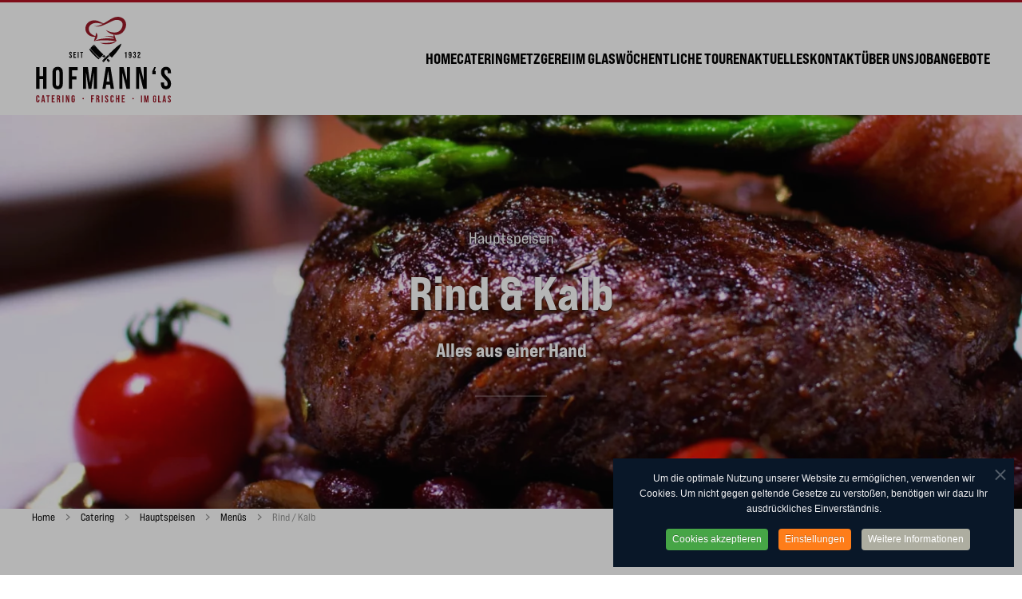

--- FILE ---
content_type: text/html; charset=utf-8
request_url: https://partyservice-hofmann.de/catering/hauptspeisen/menues/rind-kalb
body_size: 30042
content:
<!DOCTYPE html>
<html lang="de-de" dir="ltr">
    <head>
        <meta charset="utf-8">
	<meta name="og:title" content="Hofmann´s - Catering | Frische | Im Glas">
	<meta name="og:type" content="article">
	<meta name="og:image" content="https://partyservice-hofmann.de/images/catering/photo-1555244162-803834f70033.jpg">
	<meta name="og:url" content="https://hofmanns-wiesbaden.de/">
	<meta name="og:site_name" content="Hofmann´s - Catering | Frische | Im Glas">
	<meta name="og:description" content="Frische Fleisch- und Wurstwaren. Täglich wechselnder Mittagstisch, Köstliches im Glas für Ihren Vorrat.">
	<meta name="viewport" content="width=device-width, initial-scale=1">
	<meta name="robots" content="max-snippet:-1, max-image-preview:large, max-video-preview:-1">
	<meta name="generator" content="Joomla! - Open Source Content Management">
	<title>Rind / Kalb</title>

                <link rel="icon" href="/images/logo-icons/hofmanns_logo_signet.png" sizes="any">
                                <link rel="apple-touch-icon" href="/images/logo-icons/hofmanns_logo_signet.png">
                <link href="/media/system/css/joomla-fontawesome.min.css?5.0.7" rel="preload" as="style" onload="this.onload=null;this.rel='stylesheet'">
	<link href="/templates/yootheme_hofmann/css/theme.9.css?1768893417" rel="stylesheet">
	<link href="/templates/yootheme/css/theme.update.css?5.0.7" rel="stylesheet">
	<link href="/templates/yootheme_hofmann/css/custom.css?5.0.7" rel="stylesheet">
	<link href="https://partyservice-hofmann.de/modules/mod_j2store_cart/css/j2store_cart.css?a2141e" rel="stylesheet">
	<link href="/media/vendor/joomla-custom-elements/css/joomla-alert.min.css?0.4.1" rel="stylesheet">
	<link href="/modules/mod_accordeonmenuck/themes/default/css.php?cssid=accordeonck143" rel="stylesheet">
	<link href="/modules/mod_accordeonmenuck/themes/default/css.php?cssid=accordeonck139" rel="stylesheet">
	<link href="/media/com_rstbox/css/vendor/animate.min.css?a2141e" rel="stylesheet">
	<link href="/media/com_rstbox/css/engagebox.css?a2141e" rel="stylesheet">
	<link href="/media/com_convertforms/css/convertforms.css?a2141e" rel="stylesheet">
	<link href="/media/com_convertforms/css/vendor/flatpickr/flatpickr.min.css?a2141e" rel="stylesheet">
	<link href="/plugins/system/cookiespolicynotificationbar/assets/css/cpnb-style.min.css" rel="stylesheet" media="all">
	<link href="/plugins/system/cookiespolicynotificationbar/assets/css/balloon.min.css" rel="stylesheet" media="all">
	<style>.cart-item-count {
    background: #b30e1f none repeat scroll 0 0;
    /* border-radius: 20px; */
    color: #fff;
    display: inline-block;
    font-size: 14px;
    height: 30px;
    line-height: 30px;
    text-align: center;
    width: 30px;
}</style>
	<style>.j2store-minicart-button {background-color: transparent;}</style>
	<style>
#accordeonck143 { padding:0;margin:0;background: #000000;background-color: #000000;-moz-border-radius: 0px 0px 0px 0px;-webkit-border-radius: 0px 0px 0px 0px;border-radius: 0px 0px 0px 0px;-moz-box-shadow: 0px 0px 5px -5px #878787;-webkit-box-shadow: 0px 0px 5px -5px #878787;box-shadow: 0px 0px 5px -5px #878787;border-top: #D2D2D2 1px solid ;border-right: #D2D2D2 1px solid ;border-bottom: #D2D2D2 1px solid ;border-left: #D2D2D2 1px solid ; } 
#accordeonck143 li.accordeonck { list-style: none;overflow: hidden; }
#accordeonck143 ul[class^="content"] { margin:0;padding:0; }
#accordeonck143 li.accordeonck > span { position: relative; display: block; }
#accordeonck143 li.accordeonck.parent > span { padding-right: 20px;}
#accordeonck143 li.parent > span span.toggler_icon { position: absolute; cursor: pointer; display: block; height: 100%; z-index: 10;right:0; background: url(/modules/mod_accordeonmenuck/assets/white_plus_11x12.png) center center no-repeat !important;width: 20px;}
#accordeonck143 li.parent.open > span span.toggler_icon { right:0; background: url(/modules/mod_accordeonmenuck/assets/white_minus_11x12.png) center center no-repeat !important;}
#accordeonck143 li.accordeonck.level2 > span { padding-right: 0px;}
#accordeonck143 li.level3 li.accordeonck > span { padding-right: 0px;}
#accordeonck143 a.accordeonck { display: block;text-decoration: none; color: #FFFFFF;}
#accordeonck143 a.accordeonck:hover { text-decoration: none; color: #FFFFFF;}
#accordeonck143 li.parent > span a { display: block;outline: none; }
#accordeonck143 li.parent.open > span a {  }
#accordeonck143 a.accordeonck > .badge { margin: 0 0 0 5px; }
#accordeonck143 li.level2.parent.open > span span.toggler_icon { background: url(/) center center no-repeat !important;}
#accordeonck143 li.level3.parent.open > span span.toggler_icon { background: url(/) center center no-repeat !important;}
#accordeonck143 li.level1 > span { border-bottom: #4A4A59 1px solid ; } 
#accordeonck143 li.level1 > span a { padding-top: 15px;padding-right: 10px;padding-bottom: 15px;padding-left: 10px;color: #FFFFFF; } 
#accordeonck143 li.level1:hover > span { background: rgba(0,0,0,0.1);background-color: rgba(0,0,0,0.1); } 
#accordeonck143 li.level1:hover > span a { color: #FFFFFF; } 
#accordeonck143 li.level1.active > span { background: rgba(0,0,0,0.1);background-color: rgba(0,0,0,0.1); } 
#accordeonck143 li.level1.active > span a { color: #FFFFFF; } 
#accordeonck143 li.level1 > ul { background: #FFFFFF;background-color: #FFFFFF; } 
#accordeonck143 li.level2 > span { border-bottom: #E2E2E2 1px solid ; } 
#accordeonck143 li.level2 > span a { padding-top: 13px;padding-right: 10px;padding-bottom: 13px;padding-left: 20px;color: #7E7E7E; } 
#accordeonck143 li.level2:hover > span { background: rgba(0,0,0,0.05);background-color: rgba(0,0,0,0.05); } 
#accordeonck143 li.level2:hover > span a { color: #9B0C1B; } 
#accordeonck143 li.level2.active > span { background: rgba(0,0,0,0.05);background-color: rgba(0,0,0,0.05); } 
#accordeonck143 li.level2.active > span a { color: #9B0C1B; } 
#accordeonck143 li.level2.active > span {  } 
#accordeonck143 li.level2.active > span a { color: #9B0C1B; } 
#accordeonck143 li.level2 ul[class^="content"] { background: #F3F3F3;background-color: #F3F3F3; } 
#accordeonck143 li.level2 li.accordeonck > span { border-bottom: #E8E8E8 1px solid ; } 
#accordeonck143 li.level2 li.accordeonck > span a { padding-top: 10px;padding-right: 10px;padding-bottom: 10px;padding-left: 25px;color: #9E9E9E; } 
#accordeonck143 li.level2 li.accordeonck:hover > span { background: rgba(0,0,0,0.05);background-color: rgba(0,0,0,0.05); } 
#accordeonck143 li.level2 li.accordeonck:hover > span a { color: #9B0C1B; } 
#accordeonck143 li.level2 li.accordeonck.active > span { background: rgba(0,0,0,0.05);background-color: rgba(0,0,0,0.05); } 
#accordeonck143 li.level2 li.accordeonck.active > span a { color: #9B0C1B; } ul#accordeonck143 ul.accordeonck li.accordeonck.active {color:#9b0c1b: }accordeonck143 ul.accordeonck li.accordeonck.active {color:#9b0c1b: }#accordeonck143 ul[class^="content"] {
	display: none;
}

#accordeonck143 .toggler_icon {
	top: 0;
}</style>
	<style>
#accordeonck139 { padding:0;margin:0;background: #000000;background-color: #000000;-moz-border-radius: 0px 0px 0px 0px;-webkit-border-radius: 0px 0px 0px 0px;border-radius: 0px 0px 0px 0px;-moz-box-shadow: 0px 0px 5px -5px #878787;-webkit-box-shadow: 0px 0px 5px -5px #878787;box-shadow: 0px 0px 5px -5px #878787;border-top: #D2D2D2 1px solid ;border-right: #D2D2D2 1px solid ;border-bottom: #D2D2D2 1px solid ;border-left: #D2D2D2 1px solid ; } 
#accordeonck139 li.accordeonck { list-style: none;overflow: hidden; }
#accordeonck139 ul[class^="content"] { margin:0;padding:0; }
#accordeonck139 li.accordeonck > span { position: relative; display: block; }
#accordeonck139 li.accordeonck.parent > span { padding-right: 20px;}
#accordeonck139 li.parent > span span.toggler_icon { position: absolute; cursor: pointer; display: block; height: 100%; z-index: 10;right:0; background: url(/modules/mod_accordeonmenuck/assets/white_plus_11x12.png) center center no-repeat !important;width: 20px;}
#accordeonck139 li.parent.open > span span.toggler_icon { right:0; background: url(/modules/mod_accordeonmenuck/assets/white_minus_11x12.png) center center no-repeat !important;}
#accordeonck139 li.accordeonck.level2 > span { padding-right: 0px;}
#accordeonck139 li.level3 li.accordeonck > span { padding-right: 0px;}
#accordeonck139 a.accordeonck { display: block;text-decoration: none; color: #FFFFFF;}
#accordeonck139 a.accordeonck:hover { text-decoration: none; color: #FFFFFF;}
#accordeonck139 li.parent > span a { display: block;outline: none; }
#accordeonck139 li.parent.open > span a {  }
#accordeonck139 a.accordeonck > .badge { margin: 0 0 0 5px; }
#accordeonck139 li.level2.parent.open > span span.toggler_icon { background: url(/) center center no-repeat !important;}
#accordeonck139 li.level3.parent.open > span span.toggler_icon { background: url(/) center center no-repeat !important;}
#accordeonck139 li.level1 > span { border-bottom: #4A4A59 1px solid ; } 
#accordeonck139 li.level1 > span a { padding-top: 15px;padding-right: 10px;padding-bottom: 15px;padding-left: 10px;color: #FFFFFF; } 
#accordeonck139 li.level1:hover > span { background: rgba(0,0,0,0.1);background-color: rgba(0,0,0,0.1); } 
#accordeonck139 li.level1:hover > span a { color: #FFFFFF; } 
#accordeonck139 li.level1.active > span { background: rgba(0,0,0,0.1);background-color: rgba(0,0,0,0.1); } 
#accordeonck139 li.level1.active > span a { color: #FFFFFF; } 
#accordeonck139 li.level1 > ul { background: #FFFFFF;background-color: #FFFFFF; } 
#accordeonck139 li.level2 > span { border-bottom: #E2E2E2 1px solid ; } 
#accordeonck139 li.level2 > span a { padding-top: 13px;padding-right: 10px;padding-bottom: 13px;padding-left: 20px;color: #7E7E7E; } 
#accordeonck139 li.level2:hover > span { background: rgba(0,0,0,0.05);background-color: rgba(0,0,0,0.05); } 
#accordeonck139 li.level2:hover > span a { color: #9B0C1B; } 
#accordeonck139 li.level2.active > span { background: rgba(0,0,0,0.05);background-color: rgba(0,0,0,0.05); } 
#accordeonck139 li.level2.active > span a { color: #9B0C1B; } 
#accordeonck139 li.level2.active > span {  } 
#accordeonck139 li.level2.active > span a { color: #9B0C1B; } 
#accordeonck139 li.level2 ul[class^="content"] { background: #F3F3F3;background-color: #F3F3F3; } 
#accordeonck139 li.level2 li.accordeonck > span { border-bottom: #E8E8E8 1px solid ; } 
#accordeonck139 li.level2 li.accordeonck > span a { padding-top: 10px;padding-right: 10px;padding-bottom: 10px;padding-left: 25px;color: #9E9E9E; } 
#accordeonck139 li.level2 li.accordeonck:hover > span { background: rgba(0,0,0,0.05);background-color: rgba(0,0,0,0.05); } 
#accordeonck139 li.level2 li.accordeonck:hover > span a { color: #9B0C1B; } 
#accordeonck139 li.level2 li.accordeonck.active > span { background: rgba(0,0,0,0.05);background-color: rgba(0,0,0,0.05); } 
#accordeonck139 li.level2 li.accordeonck.active > span a { color: #9B0C1B; } ul#accordeonck139 ul.accordeonck li.accordeonck.active {color:#9b0c1b: }accordeonck139 ul.accordeonck li.accordeonck.active {color:#9b0c1b: }#accordeonck139 ul[class^="content"] {
	display: none;
}

#accordeonck139 .toggler_icon {
	top: 0;
}</style>
	<style>.eb-1 .eb-dialog{--eb-max-width:530px;--eb-height:100%;--eb-padding:25px 35px;--eb-background-color:rgba(0, 0, 0, 0.8);--eb-text-color:rgba(255, 255, 255, 1);--eb-dialog-shadow:var(--eb-shadow-none);text-align:left;--eb-border-style:none;--eb-border-color:rgba(46, 198, 100, 1);--eb-border-width:0px;--eb-overlay-enabled:0;--eb-bg-image-enabled:0;--eb-background-image:none;}.eb-1.eb-inst{--eb-margin:0;justify-content:flex-end;align-items:center;}.eb-1 .eb-close{--eb-close-button-inside:block;--eb-close-button-outside:none;--eb-close-button-icon:block;--eb-close-button-image:none;--eb-close-button-font-size:30px;--eb-close-button-color:rgba(255, 255, 255, 0.4);--eb-close-button-hover-color:rgba(255, 255, 255, 1);}.eb-1 .eb-close > img{content:url("https://partyservice-hofmann.de/images/logo-icons/hofmanns_logo_signet.png");}.eb-1 .eb-dialog .eb-container{justify-content:center;min-height:100%;display:flex;flex-direction:column;}@media screen and (max-width: 1024px){.eb-1 .eb-dialog{--eb-bg-image-enabled:inherit;--eb-background-image:none;}}@media screen and (max-width: 575px){.eb-1 .eb-dialog{--eb-bg-image-enabled:inherit;--eb-background-image:none;}}</style>
	<style>.eb-1 {
                --animation_duration: 500ms;

            }
        </style>
	<style>.eboxHereToHelp hr {
    opacity: .07;
}
.eboxHereToHelp .eb-payment i {
    font-size:30px;
    margin:3px 15px 0 0;
}
.eboxHereToHelp .eb-payment {
    display: flex;
    align-items: flex-start;
}
.eboxHereToHelp .eb-h4 {
    margin-bottom: 10px;
    color: rgba(255,255,255,.5);
}</style>
	<style>
		.flatpickr-input {
			cursor:default !important;
			background-color: var(--input-background-color) !important;
		}
		.flatpickr-calendar .flatpickr-current-month {
			padding-top: 5px;
		}
		.flatpickr-calendar .flatpickr-current-month select.flatpickr-monthDropdown-months{
			width: auto !important;
			height: auto !important;
			display: inline-block !important;
			min-width: auto !important;
			padding: 2px !important;
		}
		.flatpickr-calendar .flatpickr-current-month select.flatpickr-monthDropdown-months:hover {
			background: none;
		}
		.numInputWrapper {
			margin-left: 10px;
		}
		.numInputWrapper:hover {
			background: none;
		}
		.flatpickr-calendar input {
			box-shadow: none !important;
		}
		.flatpickr-calendar .flatpickr-time input {
			height: auto !important;
			border: none !important;
			box-shadow: none !important;
			font-size: 16px !important;
			margin: 0 !important;
			padding: 0 !important;
			line-height: inherit !important;
			background: none !important;
			color: #484848 !important;
		}
		.flatpickr-calendar.inline {
			margin-top:5px;
		}
		.flatpickr-calendar.open {
			z-index: 99999999; // EngageBox v4 uses z-index: 99999999;
		}
		.flatpickr-mobile {
			-webkit-appearance: none; // Remove iOS ugly button
			-moz-appearance: none;
			min-height:40px;
		}
		.flatpickr-calendar .numInputWrapper .cur-year {
			padding: 0 !important;
			height: auto !important;
		}
	</style>
	<style>#cf_7 .cf-control-group[data-key="64"] {
                --button-border-radius: 3px;
--button-padding: 11px 15px;
--button-color: #ffffff;
--button-font-size: 15px;
--button-background-color: #444444;

            }
        </style>
	<style>.convertforms {
                --color-primary: #4285F4;
--color-success: #0F9D58;
--color-danger: #d73e31;
--color-warning: #F4B400;
--color-default: #444;
--color-grey: #ccc;

            }
        </style>
	<style>#cf_7 {
                --font: Arial;
--max-width: 1000px;
--background-color: rgba(255, 255, 255, 1);
--border-radius: 0px;
--control-gap: 10px;
--label-color: #888888;
--label-size: 15px;
--label-weight: 400;
--input-color: #888888;
--input-placeholder-color: #88888870;
--input-text-align: left;
--input-background-color: #ffffff;
--input-border-color: #cccccc;
--input-border-radius: 3px;
--input-size: 15px;
--input-padding: 10px 10px;

            }
        </style>
	<style>.cf-field-hp {
				display: none;
				position: absolute;
				left: -9000px;
			}.grau {background-color:#f2f2f2;}</style>
	<style>.eb-2 .eb-dialog{--eb-max-width:530px;--eb-height:100%;--eb-padding:25px 35px;--eb-background-color:rgba(0, 0, 0, 0.8);--eb-text-color:rgba(255, 255, 255, 1);--eb-dialog-shadow:var(--eb-shadow-none);text-align:left;--eb-border-style:none;--eb-border-color:rgba(46, 198, 100, 1);--eb-border-width:0px;--eb-overlay-enabled:0;--eb-bg-image-enabled:0;--eb-background-image:none;}.eb-2.eb-inst{--eb-margin:0;justify-content:flex-end;align-items:center;}.eb-2 .eb-close{--eb-close-button-inside:block;--eb-close-button-outside:none;--eb-close-button-icon:block;--eb-close-button-image:none;--eb-close-button-font-size:30px;--eb-close-button-color:rgba(255, 255, 255, 0.4);--eb-close-button-hover-color:rgba(255, 255, 255, 1);}.eb-2 .eb-close > img{content:url("https://partyservice-hofmann.de/images/logo-icons/hofmanns_logo_signet.png");}.eb-2 .eb-dialog .eb-container{justify-content:center;min-height:100%;display:flex;flex-direction:column;}@media screen and (max-width: 1024px){.eb-2 .eb-dialog{--eb-bg-image-enabled:inherit;--eb-background-image:none;}}@media screen and (max-width: 575px){.eb-2 .eb-dialog{--eb-bg-image-enabled:inherit;--eb-background-image:none;}}</style>
	<style>.eb-2 {
                --animation_duration: 500ms;

            }
        </style>
	<style>

/* BEGIN: Cookies Policy Notification Bar - J! system plugin (Powered by: Web357.com) */
.cpnb-outer { border-color: rgba(9, 23, 40, 1); }
.cpnb-outer.cpnb-div-position-top { border-bottom-width: 1px; }
.cpnb-outer.cpnb-div-position-bottom { border-top-width: 1px; }
.cpnb-outer.cpnb-div-position-top-left, .cpnb-outer.cpnb-div-position-top-right, .cpnb-outer.cpnb-div-position-bottom-left, .cpnb-outer.cpnb-div-position-bottom-right { border-width: 1px; }
.cpnb-message { color: #f1f1f3; }
.cpnb-message a { color: #ffffff }
.cpnb-button, .cpnb-button-ok, .cpnb-m-enableAllButton { -webkit-border-radius: 4px; -moz-border-radius: 4px; border-radius: 4px; font-size: 12px; color: #ffffff; background-color: rgba(70, 165, 70, 1); }
.cpnb-button:hover, .cpnb-button:focus, .cpnb-button-ok:hover, .cpnb-button-ok:focus, .cpnb-m-enableAllButton:hover, .cpnb-m-enableAllButton:focus { color: #ffffff; background-color: rgba(70, 165, 70, 1); }
.cpnb-button-decline, .cpnb-button-delete, .cpnb-button-decline-modal, .cpnb-m-DeclineAllButton { color: #ffffff; background-color: rgba(230, 19, 19, 1); }
.cpnb-button-decline:hover, .cpnb-button-decline:focus, .cpnb-button-delete:hover, .cpnb-button-delete:focus, .cpnb-button-decline-modal:hover, .cpnb-button-decline-modal:focus, .cpnb-m-DeclineAllButton:hover, .cpnb-m-DeclineAllButton:focus { color: #ffffff; background-color: rgba(245, 93, 93, 1); }
.cpnb-button-cancel, .cpnb-button-reload, .cpnb-button-cancel-modal { color: #ffffff; background-color: rgba(90, 90, 90, 1); }
.cpnb-button-cancel:hover, .cpnb-button-cancel:focus, .cpnb-button-reload:hover, .cpnb-button-reload:focus, .cpnb-button-cancel-modal:hover, .cpnb-button-cancel-modal:focus { color: #ffffff; background-color: rgba(54, 54, 54, 1); }
.cpnb-button-settings, .cpnb-button-settings-modal { color: #ffffff; background-color: rgba(254, 125, 25, 1); }
.cpnb-button-settings:hover, .cpnb-button-settings:focus, .cpnb-button-settings-modal:hover, .cpnb-button-settings-modal:focus { color: #ffffff; background-color: rgba(254, 125, 25, 1); }
.cpnb-button-more-default, .cpnb-button-more-modal { color: #ffffff; background-color: rgba(173, 173, 160, 1); }
.cpnb-button-more-default:hover, .cpnb-button-more-modal:hover, .cpnb-button-more-default:focus, .cpnb-button-more-modal:focus { color: #ffffff; background-color: rgba(173, 173, 160, 1); }
.cpnb-m-SaveChangesButton { color: #ffffff; background-color: rgba(173, 173, 160, 1); }
.cpnb-m-SaveChangesButton:hover, .cpnb-m-SaveChangesButton:focus { color: #ffffff; background-color: rgba(173, 173, 160, 1); }
@media only screen and (max-width: 600px) {
.cpnb-left-menu-toggle::after, .cpnb-left-menu-toggle-button {
content: "Categories";
}
}
/* END: Cookies Policy Notification Bar - J! system plugin (Powered by: Web357.com) */
</style>

        <script src="/media/vendor/jquery/js/jquery.min.js?3.7.1"></script>
	<script src="/media/legacy/js/jquery-noconflict.min.js?4f67f6c6e7ccb6ad951d3997230d808d"></script>
	<script type="application/json" class="joomla-script-options new">{"com_convertforms":{"baseURL":"\/component\/convertforms","debug":false,"forward_context":{"request":{"view":"article","task":null,"option":"com_content","layout":null,"id":405}}},"joomla.jtext":{"COM_CONVERTFORMS_INVALID_RESPONSE":"Ungültige Antwort","COM_CONVERTFORMS_INVALID_TASK":"Ungültige Aufgabe","ERROR":"Fehler","MESSAGE":"Nachricht","NOTICE":"Hinweis","WARNING":"Warnung","JCLOSE":"Schließen","JOK":"OK","JOPEN":"Öffnen"},"system.paths":{"root":"","rootFull":"https:\/\/partyservice-hofmann.de\/","base":"","baseFull":"https:\/\/partyservice-hofmann.de\/"},"csrf.token":"d4b985796bf6b351b27805ada573cbe3","system.keepalive":{"interval":3540000,"uri":"\/component\/ajax\/?format=json"}}</script>
	<script src="/media/system/js/core.min.js?4f67f6c6e7ccb6ad951d3997230d808d"></script>
	<script src="/media/vendor/webcomponentsjs/js/webcomponents-bundle.min.js?2.8.0" nomodule defer></script>
	<script src="/media/system/js/keepalive.min.js?4f67f6c6e7ccb6ad951d3997230d808d" type="module"></script>
	<script src="/templates/yootheme/vendor/assets/uikit/dist/js/uikit.min.js?5.0.7"></script>
	<script src="/templates/yootheme/vendor/assets/uikit/dist/js/uikit-icons-kitchen-daily.min.js?5.0.7"></script>
	<script src="/templates/yootheme/assets/site/js/theme.js?5.0.7"></script>
	<script src="/templates/yootheme_hofmann/js/custom.js?5.0.7"></script>
	<script src="/media/system/js/joomla-hidden-mail.min.js?4f67f6c6e7ccb6ad951d3997230d808d" type="module"></script>
	<script src="/media/system/js/messages.min.js?4f67f6c6e7ccb6ad951d3997230d808d" type="module"></script>
	<script src="/media/com_accordeonmenuck/assets/accordeonmenuck.js"></script>
	<script src="/media/com_accordeonmenuck/assets/jquery.easing.1.3.js"></script>
	<script src="/media/com_rstbox/js/engagebox.js?a2141e"></script>
	<script src="/media/com_convertforms/js/site.js?a2141e"></script>
	<script src="/media/com_convertforms/js/vendor/flatpickr.min.js?a2141e"></script>
	<script src="/media/com_convertforms/js/vendor/flatpickr/de.min.js?a2141e"></script>
	<script src="/media/com_convertforms/js/recaptcha_v2_invisible.js?a2141e"></script>
	<script src="https://www.google.com/recaptcha/api.js?onload=ConvertFormsInitInvisibleReCaptcha&amp;render=explicit&amp;hl=de-DE"></script>
	<script src="/plugins/system/cookiespolicynotificationbar/assets/js/cookies-policy-notification-bar.min.js"></script>
	<script>var j2storeURL = 'https://partyservice-hofmann.de/';</script>
	<script>window.yootheme ||= {}; yootheme.theme = {"i18n":{"close":{"label":"Schlie\u00dfen"},"totop":{"label":"Zur\u00fcck nach oben"},"marker":{"label":"\u00d6ffnen"},"navbarToggleIcon":{"label":"Men\u00fc \u00f6ffnen"},"paginationPrevious":{"label":"Vorherige Seite"},"paginationNext":{"label":"N\u00e4chste Seite"},"searchIcon":{"toggle":"Suche \u00f6ffnen","submit":"Suche ausf\u00fchren"},"slider":{"next":"N\u00e4chste Folie","previous":"Vorherige Folie","slideX":"Folie %s","slideLabel":"%s von %s"},"slideshow":{"next":"N\u00e4chste Folie","previous":"Vorherige Folie","slideX":"Folie %s","slideLabel":"%s von %s"},"lightboxPanel":{"next":"N\u00e4chste Folie","previous":"Vorherige Folie","slideLabel":"%s von %s","close":"Schlie\u00dfen"}}};</script>
	<script>
if(typeof(j2store) == 'undefined') {
	var j2store = {};
}
if(typeof(j2store.jQuery) == 'undefined') {
	j2store.jQuery = jQuery.noConflict();
}		
(function($) {
	$(document).bind('after_adding_to_cart', function(element,data, type){

		var murl = '/component/j2store/carts/ajaxmini';

		$.ajax({
			url : murl,
			type : 'get',
			cache : false,
			contentType : 'application/json; charset=utf-8',
			dataType : 'json',
			success : function(json) {
				if (json != null && json['response']) {
					$.each(json['response'], function(key, value) {
						if ($('.j2store_cart_module_' + key).length) {
							$('.j2store_cart_module_' + key).each(function() {
								$(this).html(value);
							});
						}
					});
				}
			}

		});

	});
})(j2store.jQuery);
		</script>
	<script type="application/ld+json">{"@context":"https://schema.org","@graph":[{"@type":"Organization","@id":"https://partyservice-hofmann.de/#/schema/Organization/base","name":"Hofmann´s - Catering | Frische | Im Glas","url":"https://partyservice-hofmann.de/"},{"@type":"WebSite","@id":"https://partyservice-hofmann.de/#/schema/WebSite/base","url":"https://partyservice-hofmann.de/","name":"Hofmann´s - Catering | Frische | Im Glas","publisher":{"@id":"https://partyservice-hofmann.de/#/schema/Organization/base"}},{"@type":"WebPage","@id":"https://partyservice-hofmann.de/#/schema/WebPage/base","url":"https://partyservice-hofmann.de/catering/hauptspeisen/menues/rind-kalb","name":"Rind / Kalb","isPartOf":{"@id":"https://partyservice-hofmann.de/#/schema/WebSite/base"},"about":{"@id":"https://partyservice-hofmann.de/#/schema/Organization/base"},"inLanguage":"de-DE"},{"@type":"Article","@id":"https://partyservice-hofmann.de/#/schema/com_content/article/405","name":"Rind / Kalb","headline":"Rind / Kalb","inLanguage":"de-DE","author":{"@type":"Person","name":"Christos Pipsos"},"articleSection":"Hauptspeisen","dateCreated":"2021-05-20T16:20:03+00:00","interactionStatistic":{"@type":"InteractionCounter","userInteractionCount":13654},"isPartOf":{"@id":"https://partyservice-hofmann.de/#/schema/WebPage/base"}}]}</script>
	<script>jQuery(document).ready(function(jQuery){new Accordeonmenuck('#accordeonck143', {fadetransition : true,eventtype : 'click',transition : 'easeInOutQuart',menuID : 'accordeonck143',defaultopenedid : '',activeeffect : '1',showcounter : '',showactive : '1',closeothers : '1',duree : 350});}); </script>
	<script>jQuery(document).ready(function(jQuery){new Accordeonmenuck('#accordeonck139', {fadetransition : true,eventtype : 'click',transition : 'easeInOutQuart',menuID : 'accordeonck139',defaultopenedid : '',activeeffect : '1',showcounter : '',showactive : '1',closeothers : '1',duree : 350});}); </script>
	<script>
</script>
	<script>
		ConvertForms.Helper.onReady(function() {
			flatpickr.l10ns.default.firstDayOfWeek = 1;
			flatpickr("input#form7_datum", {"mode":"single","dateFormat":"d.m.Y","defaultDate":"","minDate":"31.01.2026","maxDate":"","enableTime":false,"time_24hr":false,"minuteIncrement":5,"inline":false,"disableMobile":false,"allowInput":true,"locale":"de"});

			// Fix the appearance of native date picker to match the design of the rest of the inputs.
			var mobile_inputs = document.querySelectorAll(".flatpickr-mobile");
			if (mobile_inputs) {
				mobile_inputs.forEach(function(input) {
					input.setAttribute("style", input.previousSibling.getAttribute("style"));
				});
			}
		});
	</script>
	<script>

// BEGIN: Cookies Policy Notification Bar - J! system plugin (Powered by: Web357.com)
var cpnb_config = {"w357_joomla_caching":1,"w357_position":"bottom-right","w357_show_close_x_icon":"1","w357_hide_after_time":"display_always","w357_duration":"60","w357_animate_duration":"1000","w357_limit":"0","w357_message":"Um die optimale Nutzung unserer Website zu ermöglichen, verwenden wir Cookies. Um nicht gegen geltende Gesetze zu verstoßen, benötigen wir dazu Ihr ausdrückliches Einverständnis.","w357_display_ok_btn":"1","w357_buttonText":"Cookies akzeptieren","w357_display_decline_btn":"0","w357_buttonDeclineText":"Ablehnen","w357_display_cancel_btn":"0","w357_buttonCancelText":"Schließen","w357_display_settings_btn":"1","w357_buttonSettingsText":"Einstellungen","w357_buttonMoreText":"Weitere Informationen","w357_buttonMoreLink":"\/datenschutzerklaerung","w357_display_more_info_btn":"1","w357_fontColor":"#f1f1f3","w357_linkColor":"#ffffff","w357_fontSize":"12px","w357_backgroundColor":"rgba(9, 23, 40, 1)","w357_borderWidth":"1","w357_body_cover":"1","w357_overlay_state":"1","w357_overlay_color":"rgba(10, 10, 10, 0.3)","w357_height":"auto","w357_cookie_name":"cookiesDirective","w357_link_target":"popup","w357_popup_width":"800","w357_popup_height":"600","w357_customText":"\u003Ch1\u003EVereinbarung zur Verwendung von Cookies\u003C\/h1\u003E\r\n\u003Chr \/\u003E\r\n\u003Ch3\u003EAllgemeine Verwendung\u003C\/h3\u003E\r\n\u003Cp\u003EWir verwenden Cookies, Tracking Pixels und ähnliche Technologien auf unserer Website. Cookies sind kleine Dateien, die von uns erstellt und auf Ihrem Gerät gespeichert werden. Unsere Website verwendet Cookies, die von uns oder von Dritten zu verschiedenen Zwecken im Rahmen der Verwendung und Funktionalität einschließlich der Personalisierung unserer Website abgelegt werden. Es ist möglich, dass Cookies verwendet werden, um zu nachzuvollziehen, wie Sie die Website verwenden und so zielgerichtete Werbung anzuzeigen.\u003C\/p\u003E\r\n\u003Ch3\u003EDritt-Anbieter\u003C\/h3\u003E\r\n\u003Cp\u003EUnsere Website nutzt verschiedene Dienste von Dritt-Anbietern. Wenn Sie auf unserer Website sind, können diese Dienste anonyme Cookies im Browser des Benutzers ablegen und diese Cookies mit in der Cookie-Datei des Besuchers speichern. Im folgenden eine Liste einiger derartiger Dienste: Google, Facebook, Twitter, Adroll, MailChimp, Sucuri, Intercom und andere soziale Netzwerke, Anzeigen-Agenturen, Sicherheits-Software wie z.B. Firewalls, Datenanalyse-Unternehmen und Anbieter von Internetzugängen. Diese Dienste sammeln möglicherweise auch anonyme Identifizierungsmerkmale wie die IP-Adresse, den HTTP-Referrer, die eindeutige Geräte-Kennung und andere nicht-persönliche Informationen zur Identifizierung sowie Server Logfiles.\u003C\/p\u003E\r\n\u003Chr \/\u003E","w357_more_info_btn_type":"menu_item","w357_blockCookies":"1","w357_autoAcceptAfterScrolling":"0","w357_numOfScrolledPixelsBeforeAutoAccept":"300","w357_reloadPageAfterAccept":"0","w357_enableConfirmationAlerts":"0","w357_enableConfirmationAlertsForAcceptBtn":0,"w357_enableConfirmationAlertsForDeclineBtn":0,"w357_enableConfirmationAlertsForDeleteBtn":0,"w357_confirm_allow_msg":"Hiermit erlauben Sie, dass diese Website in diesem Browser Cookies setzen und verwenden darf. Sind Sie sicher, dass Sie diese Funktion aktivieren und erlauben möchten?","w357_confirm_delete_msg":"Hiermit löschen Sie die von dieser Website in diesem Browser gesetzen Cookies. Sind Sie sicher, dass Sie alle Cookies dieser Website deaktivieren und löschen möchten?","w357_show_in_iframes":"0","w357_shortcode_is_enabled_on_this_page":0,"w357_base_url":"https:\/\/partyservice-hofmann.de\/","w357_base_ajax_url":"https:\/\/partyservice-hofmann.de\/","w357_current_url":"https:\/\/partyservice-hofmann.de\/catering\/hauptspeisen\/menues\/rind-kalb","w357_always_display":"0","w357_show_notification_bar":true,"w357_expiration_cookieSettings":"365","w357_expiration_cookieAccept":"365","w357_expiration_cookieDecline":"180","w357_expiration_cookieCancel":"3","w357_accept_button_class_notification_bar":"cpnb-accept-btn","w357_decline_button_class_notification_bar":"cpnb-decline-btn","w357_cancel_button_class_notification_bar":"cpnb-cancel-btn","w357_settings_button_class_notification_bar":"cpnb-settings-btn","w357_moreinfo_button_class_notification_bar":"cpnb-moreinfo-btn","w357_accept_button_class_notification_bar_modal_window":"cpnb-accept-btn-m","w357_decline_button_class_notification_bar_modal_window":"cpnb-decline-btn-m","w357_save_button_class_notification_bar_modal_window":"cpnb-save-btn-m","w357_buttons_ordering":"[\u0022ok\u0022,\u0022settings\u0022,\u0022decline\u0022,\u0022moreinfo\u0022,\u0022cancel\u0022]"};
// END: Cookies Policy Notification Bar - J! system plugin (Powered by: Web357.com)
</script>
	<script>

// BEGIN: Cookies Policy Notification Bar - J! system plugin (Powered by: Web357.com)
var cpnb_cookiesCategories = {"cookie_categories_group0":{"cookie_category_id":"required-cookies","cookie_category_name":"Erforderliche Cookies","cookie_category_description":"Die erforderlichen oder funktionalen Cookies beziehen sich auf die Funktionalität unserer Websites und ermöglichen es uns, den Service, den wir Ihnen über unsere Websites anbieten, zu verbessern, z.B. indem wir es Ihnen ermöglichen, Informationen über Seiten unserer Website zu tragen, um zu vermeiden, dass Sie Informationen erneut eingeben müssen, oder indem wir Ihre Präferenzen erkennen, wenn Sie zu unserer Website zurückkehren.","cookie_category_checked_by_default":"2","cookie_category_status":"1"},"cookie_categories_group1":{"cookie_category_id":"analytical-cookies","cookie_category_name":"Analytische Cookies","cookie_category_description":"\u003Cp\u003EAnalytische Cookies ermöglichen es uns, die Anzahl der Besucher unserer Website zu erkennen und zu zählen, zu sehen, wie sich die Besucher auf der Website bewegen, wenn sie sie benutzen, und aufzuzeichnen, welche Inhalte die Betrachter ansehen und an welchen sie interessiert sind. \u003C\/p\u003E\r\n\u003Cp\u003EAuf diese Weise können wir feststellen, wie häufig bestimmte Seiten und Anzeigen besucht werden, und die beliebtesten Bereiche unserer Website ermitteln. Dies hilft uns, den Service, den wir Ihnen anbieten, zu verbessern, indem wir sicherstellen, dass unsere Benutzer die Informationen finden, die sie suchen, indem wir anonymisierte demographische Daten an Dritte weitergeben, um Werbung gezielter auf Sie auszurichten, und indem wir den Erfolg von Werbekampagnen auf unserer Website verfolgen.\u003C\/p\u003E","cookie_category_checked_by_default":"1","cookie_category_status":"1"},"cookie_categories_group2":{"cookie_category_id":"social-media-cookies","cookie_category_name":"Social Media Cookies ","cookie_category_description":"Diese Cookies ermöglichen es Ihnen, Website-Inhalte mit Social-Media-Plattformen (z.B. Facebook, Twitter, Instagram) zu teilen. Wir haben keine Kontrolle über diese Cookies, da sie von den Social-Media-Plattformen selbst gesetzt werden.","cookie_category_checked_by_default":"1","cookie_category_status":"0"},"cookie_categories_group3":{"cookie_category_id":"targeted-advertising-cookies","cookie_category_name":"Werbe- und Targeting-Cookies","cookie_category_description":"\u003Cp\u003EWerbe- und Targeting-Cookies werden verwendet, um Werbung zu liefern, die für Sie relevanter ist, können aber auch die Anzahl der Anzeigen begrenzen und dazu verwendet werden, die Wirksamkeit einer Werbekampagne zu ermitteln:\u003C\/p\u003E\r\n\u003Cul\u003E\r\n\u003Cli\u003ESie können auch Sicherheit bei Transaktionen bieten. Sie werden in der Regel von Werbenetzwerken Dritter mit Erlaubnis des Website-Betreibers platziert, können aber auch vom Betreiber selbst platziert werden.\u003C\/li\u003E\r\n\u003Cli\u003ESie können sich daran erinnern, dass Sie eine Website besucht haben, und diese Informationen können an andere Organisationen, einschließlich anderer Werbetreibender, weitergegeben werden.\u003C\/li\u003E\r\n\u003Cli\u003ESie können jedoch nicht feststellen, wer Sie sind, da die gesammelten Daten nie mit Ihrem Profil verknüpft werden.\u003C\/li\u003E\r\n\u003C\/ul\u003E","cookie_category_checked_by_default":"0","cookie_category_status":"0"}};
// END: Cookies Policy Notification Bar - J! system plugin (Powered by: Web357.com)
</script>
	<script>

// BEGIN: Cookies Policy Notification Bar - J! system plugin (Powered by: Web357.com)
var cpnb_manager = {"w357_m_modalState":"1","w357_m_floatButtonState":"1","w357_m_floatButtonPosition":"bottom_left","w357_m_HashLink":"cookies","w357_m_modal_menuItemSelectedBgColor":"rgba(200, 200, 200, 1)","w357_m_saveChangesButtonColorAfterChange":"rgba(13, 92, 45, 1)","w357_m_floatButtonIconSrc":"https:\/\/partyservice-hofmann.de\/media\/plg_system_cookiespolicynotificationbar\/icons\/cpnb-cookies-manager-icon-1-64x64.png","w357_m_FloatButtonIconType":"image","w357_m_FloatButtonIconFontAwesomeName":"fas fa-cookie-bite","w357_m_FloatButtonIconFontAwesomeSize":"fa-lg","w357_m_FloatButtonIconFontAwesomeColor":"rgba(61, 47, 44, 0.84)","w357_m_FloatButtonIconUikitName":"cog","w357_m_FloatButtonIconUikitSize":"1","w357_m_FloatButtonIconUikitColor":"rgba(61, 47, 44, 0.84)","w357_m_floatButtonText":"Cookie Manager","w357_m_modalHeadingText":"Erweiterte Cookie Einstellungen","w357_m_checkboxText":"Aktiviert","w357_m_lockedText":"(Gesperrt)","w357_m_EnableAllButtonText":"Alle Cookies erlauben","w357_m_DeclineAllButtonText":"Cookies ablehnen","w357_m_SaveChangesButtonText":"Einstellungen speichern","w357_m_confirmationAlertRequiredCookies":"Diese Cookies sind für diese Website unbedingt erforderlich. Sie können diese Kategorie von Cookies nicht deaktivieren. Vielen Dank für dein Verständnis!"};
// END: Cookies Policy Notification Bar - J! system plugin (Powered by: Web357.com)
</script>
	<!-- Start: Google Strukturierte Daten -->
<script type="application/ld+json" data-type="gsd">
{
    "@context": "https://schema.org",
    "@type": "BreadcrumbList",
    "itemListElement": [
        {
            "@type": "ListItem",
            "position": 1,
            "name": "Home",
            "item": "https://partyservice-hofmann.de"
        },
        {
            "@type": "ListItem",
            "position": 2,
            "name": "Catering",
            "item": "https://partyservice-hofmann.de/catering"
        },
        {
            "@type": "ListItem",
            "position": 3,
            "name": "Hauptspeisen",
            "item": "https://partyservice-hofmann.de/catering/hauptspeisen/suppen/fleisch"
        },
        {
            "@type": "ListItem",
            "position": 4,
            "name": "Rind / Kalb",
            "item": "https://partyservice-hofmann.de/catering/hauptspeisen/menues/rind-kalb"
        }
    ]
}
</script>
<!-- End: Google Strukturierte Daten -->

    
<!-- BEGIN: Google Analytics -->
<!-- Global site tag (gtag.js) - Google Analytics -->
<script async src="https://www.googletagmanager.com/gtag/js?id=G-S93N372G7F"></script>
<script>
  window.dataLayer = window.dataLayer || [];
  function gtag(){dataLayer.push(arguments);}
  gtag('js', new Date());

  gtag('config', 'G-S93N372G7F');
</script>
<!-- END: Google Analytics -->
</head>
    <body class="">

        <div class="uk-hidden-visually uk-notification uk-notification-top-left uk-width-auto">
            <div class="uk-notification-message">
                <a href="#tm-main" class="uk-link-reset">Zum Hauptinhalt springen</a>
            </div>
        </div>

        
        
        <div class="tm-page">

                        


<header class="tm-header-mobile uk-hidden@m">


    
        <div class="uk-navbar-container">

            <div class="uk-container uk-container-expand">
                <nav class="uk-navbar" uk-navbar="{&quot;align&quot;:&quot;center&quot;,&quot;container&quot;:&quot;.tm-header-mobile&quot;,&quot;boundary&quot;:&quot;.tm-header-mobile .uk-navbar-container&quot;}">

                                        <div class="uk-navbar-left ">

                        
                                                    <a uk-toggle href="#tm-dialog-mobile" class="uk-navbar-toggle">

        
        <div uk-navbar-toggle-icon></div>

        
    </a>
                        
                        
                    </div>
                    
                                        <div class="uk-navbar-center">

                                                    <a href="https://partyservice-hofmann.de/" aria-label="TPL_YOOTHEME_BACK_TO_HOME" class="uk-logo uk-navbar-item">
    <img src="/images/logo-icons/hofmanns_logo.svg" width="150" height="95" alt="Homann&acute;s &ndash; Catering &middot; Frische &middot; Im Glas"></a>
                        
                        
                    </div>
                    
                    
                </nav>
            </div>

        </div>

    



        <div id="tm-dialog-mobile" uk-offcanvas="container: true; overlay: true" mode="slide">
        <div class="uk-offcanvas-bar uk-flex uk-flex-column">

                        <button class="uk-offcanvas-close uk-close-large" type="button" uk-close uk-toggle="cls: uk-close-large; mode: media; media: @s"></button>
            
                        <div class="uk-margin-auto-bottom">
                
<div class="uk-grid uk-child-width-1-1" uk-grid>    <div>
<div class="uk-panel" id="module-menu-dialog-mobile">

    
    
<ul class="uk-nav uk-nav-default">
    
	<li class="item-101"><a href="/">Home</a></li>
	<li class="item-115"><a href="/catering">Catering</a></li>
	<li class="item-110"><a href="/metzgerei">Metzgerei</a></li>
	<li class="item-109"><a href="/im-glas">Im Glas</a></li>
	<li class="item-189"><a href="/woechentliche-touren">Wöchentliche Touren</a></li>
	<li class="item-111"><a href="/aktuelles">Aktuelles</a></li>
	<li class="item-112"><a href="/kontakt">Kontakt</a></li>
	<li class="item-114"><a href="/ueber-uns">Über Uns</a></li>
	<li class="item-429"><a href="/jobangebote">Jobangebote</a></li></ul>

</div>
</div>    <div>
<div class="uk-panel" id="module-136">

    
    
			<div class="j2store_cart_module_136 ">
										</div>
			
</div>
</div></div>
            </div>
            
            
        </div>
    </div>
    
    
    

</header>




<header class="tm-header uk-visible@m">



        <div uk-sticky media="@m" cls-active="uk-navbar-sticky" sel-target=".uk-navbar-container">
    
        <div class="uk-navbar-container">

            <div class="uk-container uk-container-expand">
                <nav class="uk-navbar" uk-navbar="{&quot;align&quot;:&quot;center&quot;,&quot;container&quot;:&quot;.tm-header &gt; [uk-sticky]&quot;,&quot;boundary&quot;:&quot;.tm-header .uk-navbar-container&quot;}">

                                        <div class="uk-navbar-left ">

                                                    <a href="https://partyservice-hofmann.de/" aria-label="TPL_YOOTHEME_BACK_TO_HOME" class="uk-logo uk-navbar-item">
    <img src="/images/logo-icons/hofmanns_logo.svg" width="180" height="115" alt="Homann&acute;s &ndash; Catering &middot; Frische &middot; Im Glas"><img class="uk-logo-inverse" src="/images/logo-icons/hofmanns_logo_inv.svg" width="180" height="115" alt="Homann&acute;s &ndash; Catering &middot; Frische &middot; Im Glas"></a>
                        
                        
                        
                    </div>
                    
                    
                                        <div class="uk-navbar-right">

                                                    
<ul class="uk-navbar-nav">
    
	<li class="item-101"><a href="/">Home</a></li>
	<li class="item-115"><a href="/catering">Catering</a></li>
	<li class="item-110"><a href="/metzgerei">Metzgerei</a></li>
	<li class="item-109"><a href="/im-glas">Im Glas</a></li>
	<li class="item-189"><a href="/woechentliche-touren">Wöchentliche Touren</a></li>
	<li class="item-111"><a href="/aktuelles">Aktuelles</a></li>
	<li class="item-112"><a href="/kontakt">Kontakt</a></li>
	<li class="item-114"><a href="/ueber-uns">Über Uns</a></li>
	<li class="item-429"><a href="/jobangebote">Jobangebote</a></li></ul>

<div class="uk-navbar-item" id="module-134">

    
    			<div class="j2store_cart_module_134">
										</div>
			
</div>

                        
                                                    
                        
                    </div>
                    
                </nav>
            </div>

        </div>

        </div>
    







</header>

            
            

            <main id="tm-main">

                
                <div id="system-message-container" aria-live="polite"></div>

                <!-- Builder #page --><style class="uk-margin-remove-adjacent">#page\#0 .el-title{font-size: 18px;}#page\#0 .el-meta{font-size: 14px;}#page\#1 .el-title{font-size: 18px;}#page\#1 .el-meta{font-size: 14px;}</style>
<div class="hm_hero uk-section-default uk-preserve-color uk-light" uk-scrollspy="target: [uk-scrollspy-class]; cls: uk-animation-slide-top-small; delay: 1;">
        <div class="uk-background-norepeat uk-background-cover uk-background-top-center uk-background-fixed uk-section uk-section-large" data-sources="[{&quot;type&quot;:&quot;image\/webp&quot;,&quot;srcset&quot;:&quot;\/component\/ajax\/?p=cache\/b7\/b7129d70.webp&amp;src=images\/catering\/hauptspeisen\/rind-kalb\/HauptspeisenRind2.jpg&amp;thumbnail=768,512,&amp;type=webp,85&amp;hash=502cf0d5 768w, \/component\/ajax\/?p=cache\/1c\/1c1a70e7.webp&amp;src=images\/catering\/hauptspeisen\/rind-kalb\/HauptspeisenRind2.jpg&amp;thumbnail=1024,683,&amp;type=webp,85&amp;hash=a6edc58c 1024w, \/component\/ajax\/?p=cache\/0b\/0b952f26.webp&amp;src=images\/catering\/hauptspeisen\/rind-kalb\/HauptspeisenRind2.jpg&amp;thumbnail=1366,911,&amp;type=webp,85&amp;hash=c1f4cce2 1366w, \/media\/yootheme\/cache\/52\/52bfc2ba.webp 1600w, \/media\/yootheme\/cache\/ff\/ffb29e7e.webp 1874w&quot;,&quot;sizes&quot;:&quot;(max-aspect-ratio: 1874\/1250) 150vh&quot;}]" data-src="/images/catering/hauptspeisen/rind-kalb/HauptspeisenRind2.jpg" uk-img>    
        
        
        
            
                                <div class="uk-container">                
                    
<div class="uk-grid tm-grid-expand uk-child-width-1-1 uk-margin-xlarge">
    
        
<div class="uk-width-1-1@m">
    
        
            
            
            
                
                    
<h1 class="uk-h6 uk-text-center" uk-parallax="y: 0,-15vh; easing: 1.6">
    
        
                    Hauptspeisen        
        
    
</h1>
<h2 class="uk-heading-small uk-margin-top uk-margin-remove-bottom uk-width-large uk-margin-auto uk-text-center" uk-parallax="y: 0,-32vh; easing: 1">
    
        
                    Rind & Kalb        
        
    
</h2>
<h3 class="uk-h3 uk-margin-top uk-margin-remove-bottom uk-width-2xlarge uk-margin-auto uk-text-center" uk-parallax="y: 0,-20vh; easing: 0.2">
    
        
                    <p>Alles aus einer Hand</p>        
        
    
</h3><hr class="uk-divider-small uk-text-center uk-margin-medium" uk-scrollspy-class>
                
            
        
    
</div>
    
</div>
                                </div>                
            
        
        </div>
    
</div>
<div class="uk-section-default uk-section uk-padding-remove-vertical">
    
        
        
        
            
                                <div class="uk-container uk-container-large">                
                    
<div class="uk-grid-margin uk-grid tm-grid-expand uk-grid-column-large uk-child-width-1-1">
    
        
<div class="uk-width-1-1">
    
        
            
            
            
                
                    

<nav aria-label="Breadcrumb">
    <ul class="uk-breadcrumb uk-margin-remove-bottom" vocab="https://schema.org/" typeof="BreadcrumbList">
    
            <li property="itemListElement" typeof="ListItem">            <a href="/" property="item" typeof="WebPage"><span property="name">Home</span></a>
            <meta property="position" content="1">
            </li>    
            <li property="itemListElement" typeof="ListItem">            <a href="/catering" property="item" typeof="WebPage"><span property="name">Catering</span></a>
            <meta property="position" content="2">
            </li>    
            <li property="itemListElement" typeof="ListItem">            <a href="/catering/hauptspeisen/suppen/fleisch" property="item" typeof="WebPage"><span property="name">Hauptspeisen</span></a>
            <meta property="position" content="3">
            </li>    
            <li class="uk-disabled">
            <span>Menüs</span>
            </li>    
            <li property="itemListElement" typeof="ListItem">            <span property="name" aria-current="page">Rind / Kalb</span>            <meta property="position" content="4">
            </li>    
    </ul>
</nav>

                
            
        
    
</div>
    
</div>
                                </div>                
            
        
    
</div>
<div class="uk-section-default uk-section">
    
        
        
        
            
                                <div class="uk-container uk-container-large">                
                    
<div class="uk-grid-margin uk-grid tm-grid-expand uk-grid-column-large" uk-grid>
    
        
<div class="uk-width-3-4@m">
    
        
            
            
            
                
                    
<div class="uk-panel uk-hidden@m">
    
    <div class="accordeonck-wrap " data-id="accordeonck143">
<ul class="menu" id="accordeonck143">
<li id="item-207" class="accordeonck item207 first parent parent level1 " data-level="1" ><span class="accordeonck_outer toggler toggler_1"><a class="accordeonck " href="javascript:void(0);" >Buffets<span class="accordeonckdesc"></span></a><span class="toggler_icon" tabIndex="0" role="button" aria-label="ACCORDEONMENUCK_TOGGLER_LABEL"></span></span><ul class="content_1 accordeonck" style="display:none;"><li id="item-206" class="accordeonck item206 first level2 " data-level="2" ><span class="accordeonck_outer "><a class="accordeonck " href="/catering/buffets/kalte-buffets-brunch" >kalte Buffets / Brunch<span class="accordeonckdesc"></span></a></span></li><li id="item-366" class="accordeonck item366 level2 " data-level="2" ><span class="accordeonck_outer "><a class="accordeonck " href="/catering/buffets/kalt-warme-buffets" >kalt / warme Buffets<span class="accordeonckdesc"></span></a></span></li><li id="item-218" class="accordeonck item218 level2 " data-level="2" ><span class="accordeonck_outer "><a class="accordeonck " href="/catering/buffets/themenbuffets" >Themenbuffets<span class="accordeonckdesc"></span></a></span></li><li id="item-198" class="accordeonck item198 level2 " data-level="2" ><span class="accordeonck_outer "><a class="accordeonck " href="/catering/buffets/fingerfood-buffets" >Fingerfood-Buffets<span class="accordeonckdesc"></span></a></span></li><li id="item-219" class="accordeonck item219 level2 " data-level="2" ><span class="accordeonck_outer "><a class="accordeonck " href="/catering/buffets/grillbuffets" >Grillbuffets<span class="accordeonckdesc"></span></a></span></li><li id="item-220" class="accordeonck item220 level2 " data-level="2" ><span class="accordeonck_outer "><a class="accordeonck " href="/catering/buffets/preishits" >Preishits<span class="accordeonckdesc"></span></a></span></li><li id="item-367" class="accordeonck item367 last level2 " data-level="2" ><span class="accordeonck_outer "><a class="accordeonck " href="/catering/buffets/winter-weihnachten" >Winter / Weihnachten<span class="accordeonckdesc"></span></a></span></li></ul></li><li id="item-210" class="accordeonck item210 parent parent level1 " data-level="1" ><span class="accordeonck_outer toggler toggler_1"><a class="accordeonck " href="javascript:void(0);" >Fingerfood<span class="accordeonckdesc"></span></a><span class="toggler_icon" tabIndex="0" role="button" aria-label="ACCORDEONMENUCK_TOGGLER_LABEL"></span></span><ul class="content_1 accordeonck" style="display:none;"><li id="item-340" class="accordeonck item340 first level2 " data-level="2" ><span class="accordeonck_outer "><a class="accordeonck " href="/catering/fingerfood/fingerfood-buffets-2" >Fingerfood-Buffets<span class="accordeonckdesc"></span></a></span></li><li id="item-211" class="accordeonck item211 parent parent level2 " data-level="2" ><span class="accordeonck_outer toggler toggler_2"><a class="accordeonck " href="javascript:void(0);" >Fingerfood<span class="accordeonckdesc"></span></a><span class="toggler_icon" tabIndex="0" role="button" aria-label="ACCORDEONMENUCK_TOGGLER_LABEL"></span></span><ul class="content_2 accordeonck" style="display:none;"><li id="item-223" class="accordeonck item223 first level3 " data-level="3" ><span class="accordeonck_outer "><a class="accordeonck " href="/catering/fingerfood/fingerfood/auf-pumpernickel" >Auf Pumpernickel<span class="accordeonckdesc"></span></a></span></li><li id="item-257" class="accordeonck item257 level3 " data-level="3" ><span class="accordeonck_outer "><a class="accordeonck " href="/catering/fingerfood/fingerfood/hier-ist-alles-auf-dem-spiess" >Hier ist alles auf dem Spieß<span class="accordeonckdesc"></span></a></span></li><li id="item-258" class="accordeonck item258 level3 " data-level="3" ><span class="accordeonck_outer "><a class="accordeonck " href="/catering/fingerfood/fingerfood/herzhafte-fingersnacks-mit-dip" >Herzhafte Fingersnacks mit Dip<span class="accordeonckdesc"></span></a></span></li><li id="item-259" class="accordeonck item259 level3 " data-level="3" ><span class="accordeonck_outer "><a class="accordeonck " href="/catering/fingerfood/fingerfood/miniwraps" >Miniwraps<span class="accordeonckdesc"></span></a></span></li><li id="item-260" class="accordeonck item260 level3 " data-level="3" ><span class="accordeonck_outer "><a class="accordeonck " href="/catering/fingerfood/fingerfood/dips" >Dips<span class="accordeonckdesc"></span></a></span></li><li id="item-261" class="accordeonck item261 level3 " data-level="3" ><span class="accordeonck_outer "><a class="accordeonck " href="/catering/fingerfood/fingerfood/teigspezialitaeten" >Teigspezialitäten<span class="accordeonckdesc"></span></a></span></li><li id="item-262" class="accordeonck item262 level3 " data-level="3" ><span class="accordeonck_outer "><a class="accordeonck " href="/catering/fingerfood/fingerfood/gegrillte-fingerfood-platte" >Gegrillte Fingerfood Platte<span class="accordeonckdesc"></span></a></span></li><li id="item-263" class="accordeonck item263 last level3 " data-level="3" ><span class="accordeonck_outer "><a class="accordeonck " href="/catering/fingerfood/fingerfood/suesses" >Süßes<span class="accordeonckdesc"></span></a></span></li></ul></li><li id="item-212" class="accordeonck item212 parent parent level2 " data-level="2" ><span class="accordeonck_outer toggler toggler_2"><a class="accordeonck " href="javascript:void(0);" >Canapés<span class="accordeonckdesc"></span></a><span class="toggler_icon" tabIndex="0" role="button" aria-label="ACCORDEONMENUCK_TOGGLER_LABEL"></span></span><ul class="content_2 accordeonck" style="display:none;"><li id="item-264" class="accordeonck item264 first level3 " data-level="3" ><span class="accordeonck_outer "><a class="accordeonck " href="/catering/fingerfood/canapes/canapes-schnittchen" >Canapés / Schnittchen<span class="accordeonckdesc"></span></a></span></li><li id="item-265" class="accordeonck item265 last level3 " data-level="3" ><span class="accordeonck_outer "><a class="accordeonck " href="/catering/fingerfood/canapes/canapes-schnittchen-aus-vollkorn" >Canapés / Schnittchen aus Vollkorn <span class="accordeonckdesc"></span></a></span></li></ul></li><li id="item-224" class="accordeonck item224 parent parent level2 " data-level="2" ><span class="accordeonck_outer toggler toggler_2"><a class="accordeonck " href="javascript:void(0);" >Belegte Brötchen<span class="accordeonckdesc"></span></a><span class="toggler_icon" tabIndex="0" role="button" aria-label="ACCORDEONMENUCK_TOGGLER_LABEL"></span></span><ul class="content_2 accordeonck" style="display:none;"><li id="item-266" class="accordeonck item266 first level3 " data-level="3" ><span class="accordeonck_outer "><a class="accordeonck " href="/catering/fingerfood/belegte-broetchen/belegte-halbe-broetchen" >Belegte halbe Brötchen<span class="accordeonckdesc"></span></a></span></li><li id="item-267" class="accordeonck item267 level3 " data-level="3" ><span class="accordeonck_outer "><a class="accordeonck " href="/catering/fingerfood/belegte-broetchen/belegte-halbe-vollkornbroetchen" > Belegte halbe Vollkornbrötchen <span class="accordeonckdesc"></span></a></span></li><li id="item-268" class="accordeonck item268 last level3 " data-level="3" ><span class="accordeonck_outer "><a class="accordeonck " href="/catering/fingerfood/belegte-broetchen/belegte-halbe-broetchen-herzhaft" > Belegte halbe Brötchen herzhaft <span class="accordeonckdesc"></span></a></span></li></ul></li><li id="item-225" class="accordeonck item225 parent last parent level2 " data-level="2" ><span class="accordeonck_outer toggler toggler_2"><a class="accordeonck " href="javascript:void(0);" >Belegte Brotvarianten<span class="accordeonckdesc"></span></a><span class="toggler_icon" tabIndex="0" role="button" aria-label="ACCORDEONMENUCK_TOGGLER_LABEL"></span></span><ul class="content_2 accordeonck" style="display:none;"><li id="item-269" class="accordeonck item269 first level3 " data-level="3" ><span class="accordeonck_outer "><a class="accordeonck " href="/catering/fingerfood/belegte-brotvarianten/roestbrote-aus-vollkornbaguette" >Röstbrote aus Vollkornbaguette<span class="accordeonckdesc"></span></a></span></li><li id="item-270" class="accordeonck item270 level3 " data-level="3" ><span class="accordeonck_outer "><a class="accordeonck " href="/catering/fingerfood/belegte-brotvarianten/mini-bauernbrot" >Mini Bauernbrot<span class="accordeonckdesc"></span></a></span></li><li id="item-271" class="accordeonck item271 level3 " data-level="3" ><span class="accordeonck_outer "><a class="accordeonck " href="/catering/fingerfood/belegte-brotvarianten/omas-rustikale-brotscheiben" >Omas rustikale Brotscheiben<span class="accordeonckdesc"></span></a></span></li><li id="item-272" class="accordeonck item272 level3 " data-level="3" ><span class="accordeonck_outer "><a class="accordeonck " href="/catering/fingerfood/belegte-brotvarianten/belegte-partylaugenstangen" >Belegte Partylaugenstangen<span class="accordeonckdesc"></span></a></span></li><li id="item-273" class="accordeonck item273 last level3 " data-level="3" ><span class="accordeonck_outer "><a class="accordeonck " href="/catering/fingerfood/belegte-brotvarianten/belegte-laugenstangen" >Belegte Laugenstangen <span class="accordeonckdesc"></span></a></span></li></ul></li></ul></li><li id="item-284" class="accordeonck item284 parent parent level1 " data-level="1" ><span class="accordeonck_outer toggler toggler_1"><a class="accordeonck " href="javascript:void(0);" >Vorspeisen<span class="accordeonckdesc"></span></a><span class="toggler_icon" tabIndex="0" role="button" aria-label="ACCORDEONMENUCK_TOGGLER_LABEL"></span></span><ul class="content_1 accordeonck" style="display:none;"><li id="item-285" class="accordeonck item285 first parent parent level2 " data-level="2" ><span class="accordeonck_outer toggler toggler_2"><a class="accordeonck " href="javascript:void(0);" >Salate<span class="accordeonckdesc"></span></a><span class="toggler_icon" tabIndex="0" role="button" aria-label="ACCORDEONMENUCK_TOGGLER_LABEL"></span></span><ul class="content_2 accordeonck" style="display:none;"><li id="item-286" class="accordeonck item286 first level3 " data-level="3" ><span class="accordeonck_outer "><a class="accordeonck " href="/catering/vorspeisen/salate/blattsalate-vegetarische-salate" >Blattsalate / Vegetarische Salate<span class="accordeonckdesc"></span></a></span></li><li id="item-292" class="accordeonck item292 level3 " data-level="3" ><span class="accordeonck_outer "><a class="accordeonck " href="/catering/vorspeisen/salate/kartoffel-kraut-und-nudelsalate" > Kartoffel-, Kraut- und Nudelsalate <span class="accordeonckdesc"></span></a></span></li><li id="item-293" class="accordeonck item293 level3 " data-level="3" ><span class="accordeonck_outer "><a class="accordeonck " href="/catering/vorspeisen/salate/wurst-kaese-und-feinkostsalate" > Wurst-, Käse- und Feinkostsalate <span class="accordeonckdesc"></span></a></span></li><li id="item-294" class="accordeonck item294 last level3 " data-level="3" ><span class="accordeonck_outer "><a class="accordeonck " href="/catering/vorspeisen/salate/fisch" >Fisch<span class="accordeonckdesc"></span></a></span></li></ul></li><li id="item-295" class="accordeonck item295 level2 " data-level="2" ><span class="accordeonck_outer "><a class="accordeonck " href="/catering/vorspeisen/vorspeisen" >Vorspeisen<span class="accordeonckdesc"></span></a></span></li><li id="item-296" class="accordeonck item296 level2 " data-level="2" ><span class="accordeonck_outer "><a class="accordeonck " href="/catering/vorspeisen/kalte-platten" >Kalte Platten<span class="accordeonckdesc"></span></a></span></li><li id="item-297" class="accordeonck item297 last level2 " data-level="2" ><span class="accordeonck_outer "><a class="accordeonck " href="/catering/vorspeisen/brotvarianten" >Brotvarianten<span class="accordeonckdesc"></span></a></span></li></ul></li><li id="item-298" class="accordeonck item298 active parent parent level1 " data-level="1" ><span class="accordeonck_outer toggler toggler_1"><a class="accordeonck isactive " href="javascript:void(0);" >Hauptspeisen<span class="accordeonckdesc"></span></a><span class="toggler_icon" tabIndex="0" role="button" aria-label="ACCORDEONMENUCK_TOGGLER_LABEL"></span></span><ul class="content_1 accordeonck" style="display:none;"><li id="item-349" class="accordeonck headingck item349 active first parent parent level2 " data-level="2" ><span class="accordeonck_outer toggler toggler_2"><a class="accordeonck isactive " href="javascript:void(0);" >Menüs<span class="accordeonckdesc"></span></a><span class="toggler_icon" tabIndex="0" role="button" aria-label="ACCORDEONMENUCK_TOGGLER_LABEL"></span></span><ul class="content_2 accordeonck" style="display:none;"><li id="item-317" class="accordeonck item317 first level3 " data-level="3" ><span class="accordeonck_outer "><a class="accordeonck " href="/catering/hauptspeisen/menues/fisch" >Fisch<span class="accordeonckdesc"></span></a></span></li><li id="item-316" class="accordeonck item316 level3 " data-level="3" ><span class="accordeonck_outer "><a class="accordeonck " href="/catering/hauptspeisen/menues/wild-lamm" >Wild / Lamm<span class="accordeonckdesc"></span></a></span></li><li id="item-315" class="accordeonck item315 current active level3 " data-level="3" ><span class="accordeonck_outer "><a class="accordeonck isactive " href="/catering/hauptspeisen/menues/rind-kalb" >Rind / Kalb<span class="accordeonckdesc"></span></a></span></li><li id="item-314" class="accordeonck item314 level3 " data-level="3" ><span class="accordeonck_outer "><a class="accordeonck " href="/catering/hauptspeisen/menues/schwein" >Schwein<span class="accordeonckdesc"></span></a></span></li><li id="item-313" class="accordeonck item313 level3 " data-level="3" ><span class="accordeonck_outer "><a class="accordeonck " href="/catering/hauptspeisen/menues/gefluegel" >Geflügel<span class="accordeonckdesc"></span></a></span></li><li id="item-350" class="accordeonck item350 level3 " data-level="3" ><span class="accordeonck_outer "><a class="accordeonck " href="/catering/hauptspeisen/menues/vegetarisch-vegan" >Vegetarisch / Vegan<span class="accordeonckdesc"></span></a></span></li><li id="item-312" class="accordeonck item312 last level3 " data-level="3" ><span class="accordeonck_outer "><a class="accordeonck " href="/catering/hauptspeisen/menues/gratins-gnocchi-knoedel" > Gratins, Gnocchi, Knödel<span class="accordeonckdesc"></span></a></span></li></ul></li><li id="item-299" class="accordeonck item299 parent parent level2 " data-level="2" ><span class="accordeonck_outer toggler toggler_2"><a class="accordeonck " href="javascript:void(0);" >Suppen<span class="accordeonckdesc"></span></a><span class="toggler_icon" tabIndex="0" role="button" aria-label="ACCORDEONMENUCK_TOGGLER_LABEL"></span></span><ul class="content_2 accordeonck" style="display:none;"><li id="item-300" class="accordeonck item300 first level3 " data-level="3" ><span class="accordeonck_outer "><a class="accordeonck " href="/catering/hauptspeisen/suppen/fleisch" >Fleisch<span class="accordeonckdesc"></span></a></span></li><li id="item-301" class="accordeonck item301 level3 " data-level="3" ><span class="accordeonck_outer "><a class="accordeonck " href="/catering/hauptspeisen/suppen/vegetarisch" > Vegetarisch<span class="accordeonckdesc"></span></a></span></li><li id="item-302" class="accordeonck item302 level3 " data-level="3" ><span class="accordeonck_outer "><a class="accordeonck " href="/catering/hauptspeisen/suppen/vegan" >Vegan<span class="accordeonckdesc"></span></a></span></li><li id="item-303" class="accordeonck item303 level3 " data-level="3" ><span class="accordeonck_outer "><a class="accordeonck " href="/catering/hauptspeisen/suppen/auf-wunsch-mit-wuerstchen" >Auf Wunsch mit Würstchen <span class="accordeonckdesc"></span></a></span></li><li id="item-304" class="accordeonck item304 last level3 " data-level="3" ><span class="accordeonck_outer "><a class="accordeonck " href="/catering/hauptspeisen/suppen/toppings" >Toppings<span class="accordeonckdesc"></span></a></span></li></ul></li><li id="item-305" class="accordeonck item305 parent parent level2 " data-level="2" ><span class="accordeonck_outer toggler toggler_2"><a class="accordeonck " href="javascript:void(0);" >Pfanne / Grill<span class="accordeonckdesc"></span></a><span class="toggler_icon" tabIndex="0" role="button" aria-label="ACCORDEONMENUCK_TOGGLER_LABEL"></span></span><ul class="content_2 accordeonck" style="display:none;"><li id="item-306" class="accordeonck item306 first level3 " data-level="3" ><span class="accordeonck_outer "><a class="accordeonck " href="/catering/hauptspeisen/pfanne-grill/spezialitaeten-aus-eigener-fleischerei" >Spezialitäten aus eigener Fleischerei<span class="accordeonckdesc"></span></a></span></li><li id="item-307" class="accordeonck item307 level3 " data-level="3" ><span class="accordeonck_outer "><a class="accordeonck " href="/catering/hauptspeisen/pfanne-grill/rind-und-kalb" >Rind und Kalb <span class="accordeonckdesc"></span></a></span></li><li id="item-308" class="accordeonck item308 level3 " data-level="3" ><span class="accordeonck_outer "><a class="accordeonck " href="/catering/hauptspeisen/pfanne-grill/gefluegel" >Geflügel<span class="accordeonckdesc"></span></a></span></li><li id="item-309" class="accordeonck item309 level3 " data-level="3" ><span class="accordeonck_outer "><a class="accordeonck " href="/catering/hauptspeisen/pfanne-grill/schwein" >Schwein<span class="accordeonckdesc"></span></a></span></li><li id="item-348" class="accordeonck item348 level3 " data-level="3" ><span class="accordeonck_outer "><a class="accordeonck " href="/catering/hauptspeisen/pfanne-grill/vegetarisch-vegan" >Vegetarisch / Vegan<span class="accordeonckdesc"></span></a></span></li><li id="item-518" class="accordeonck item518 last level3 " data-level="3" ><span class="accordeonck_outer "><a class="accordeonck " href="/catering/hauptspeisen/pfanne-grill/miniwraps-warm" >Miniwraps warm<span class="accordeonckdesc"></span></a></span></li></ul></li><li id="item-310" class="accordeonck item310 parent last parent level2 " data-level="2" ><span class="accordeonck_outer toggler toggler_2"><a class="accordeonck " href="javascript:void(0);" >Nudeln<span class="accordeonckdesc"></span></a><span class="toggler_icon" tabIndex="0" role="button" aria-label="ACCORDEONMENUCK_TOGGLER_LABEL"></span></span><ul class="content_2 accordeonck" style="display:none;"><li id="item-311" class="accordeonck item311 first last level3 " data-level="3" ><span class="accordeonck_outer "><a class="accordeonck " href="/catering/hauptspeisen/nudeln/nudelgerichte" >Nudelgerichte<span class="accordeonckdesc"></span></a></span></li></ul></li></ul></li><li id="item-318" class="accordeonck item318 parent parent level1 " data-level="1" ><span class="accordeonck_outer toggler toggler_1"><a class="accordeonck " href="javascript:void(0);" >Desserts<span class="accordeonckdesc"></span></a><span class="toggler_icon" tabIndex="0" role="button" aria-label="ACCORDEONMENUCK_TOGGLER_LABEL"></span></span><ul class="content_1 accordeonck" style="display:none;"><li id="item-319" class="accordeonck item319 first level2 " data-level="2" ><span class="accordeonck_outer "><a class="accordeonck " href="/catering/desserts/desserts" >Desserts<span class="accordeonckdesc"></span></a></span></li><li id="item-320" class="accordeonck item320 last level2 " data-level="2" ><span class="accordeonck_outer "><a class="accordeonck " href="/catering/desserts/kuchen" >Kuchen<span class="accordeonckdesc"></span></a></span></li></ul></li><li id="item-322" class="accordeonck item322 parent parent level1 " data-level="1" ><span class="accordeonck_outer toggler toggler_1"><a class="accordeonck " href="javascript:void(0);" >Sonstiges<span class="accordeonckdesc"></span></a><span class="toggler_icon" tabIndex="0" role="button" aria-label="ACCORDEONMENUCK_TOGGLER_LABEL"></span></span><ul class="content_1 accordeonck" style="display:none;"><li id="item-334" class="accordeonck item334 first level2 " data-level="2" ><span class="accordeonck_outer "><a class="accordeonck " href="/catering/sonstiges/geschirr-besteck" >Geschirr / Besteck<span class="accordeonckdesc"></span></a></span></li><li id="item-335" class="accordeonck item335 level2 " data-level="2" ><span class="accordeonck_outer "><a class="accordeonck " href="/catering/sonstiges/glaeser" >Gläser<span class="accordeonckdesc"></span></a></span></li><li id="item-323" class="accordeonck item323 level2 " data-level="2" ><span class="accordeonck_outer "><a class="accordeonck " href="/catering/sonstiges/zeltverleih" >Zeltverleih<span class="accordeonckdesc"></span></a></span></li><li id="item-324" class="accordeonck item324 level2 " data-level="2" ><span class="accordeonck_outer "><a class="accordeonck " href="/catering/sonstiges/inventarverleih" >Inventarverleih<span class="accordeonckdesc"></span></a></span></li><li id="item-337" class="accordeonck item337 level2 " data-level="2" ><span class="accordeonck_outer "><a class="accordeonck " href="/catering/sonstiges/getraenke" >Getränke<span class="accordeonckdesc"></span></a></span></li><li id="item-338" class="accordeonck item338 level2 " data-level="2" ><span class="accordeonck_outer "><a class="accordeonck " href="/catering/sonstiges/wein" >Wein<span class="accordeonckdesc"></span></a></span></li><li id="item-339" class="accordeonck item339 last level2 " data-level="2" ><span class="accordeonck_outer "><a class="accordeonck " href="/catering/sonstiges/servicepersonal" >Servicepersonal<span class="accordeonckdesc"></span></a></span></li></ul></li></ul></div>

</div>
<h1>
    
        
                    Rind        
        
    
</h1><div class="uk-panel uk-margin"><p><strong>Alle Gerichte ab 8 Portionen</strong></p></div><div class="uk-panel uk-margin"><p>Ein herrlich duftender Sauerbraten oder zünftiges Kesselgulasch vom Rind sind genau die passenden Gerichte für Ihre nächste Feierlichkeit? Wir Hofmanns haben noch weit mehr Angebote für Liebhaber von Rind &amp; Kalb-Gerichten parat. Verwöhnen Sie den anspruchsvollen Gaumen Ihrer Gesellschaft bereits ab acht Portionen mit Köstlichkeiten wie Saltimbocca vom Kalb auf Champagnersauce oder genießen Sie die gute alte Hausmannskost in Form von Rinderrouladen in unserer unvergleichlichen, selbstgemachten Bratensauce. Wofür Sie sich auch entscheiden, jede unserer Menükompositionen ist mit Liebe gekocht und sorgt für Ihr leibliches Wohl.</p></div>
<div id="page#0" class="uk-margin">
    <div class="uk-child-width-1-1 uk-child-width-1-2@s uk-child-width-1-2@m uk-child-width-1-3@l uk-grid-match" uk-grid>        <div>
<div class="el-item uk-card uk-card-default uk-card-small uk-card-body uk-margin-remove-first-child">
    
                        
                    

        
                <h3 class="el-title uk-card-title uk-margin-top uk-margin-remove-bottom">                        Tafelspitz mit Meerrettichsauce                    </h3>        
                <div class="el-meta"><p>Kleine Salzkartoffeln, Wirsinggemüse mit Rahm</p></div>        
                <div class="el-meta">Portion: 14,90€</div>        
                <div class="el-meta">Mindestbestellmenge: 8</div>        
                        <div class="el-meta"><input type="number" id="count_1302" class="hm_input" placeholder="0"></div>        
    
        
        
        
        
        
        
                <div class="el-content uk-panel uk-margin-top"><div  class="hm_catering_form uk-button uk-button-primary" data="1302" onclick="_productAdd(event);_productButtonStatus01();">+ Wunschliste </div></div>        
        
        
        
        
        
    
</div></div>
        <div>
<div class="el-item uk-card uk-card-default uk-card-small uk-card-body uk-margin-remove-first-child">
    
                        
                    

        
                <h3 class="el-title uk-card-title uk-margin-top uk-margin-remove-bottom">                        Entrecote mit Pfifferlingrahm                    </h3>        
                <div class="el-meta"><p>Kartoffelgratin, Frisches Gartengemüse aus der Pfanne</p></div>        
                <div class="el-meta">Portion: 21,90€</div>        
                <div class="el-meta">Mindestbestellmenge: 8</div>        
                        <div class="el-meta"><input type="number" id="count_2518" class="hm_input" placeholder="0"></div>        
    
        
        
        
        
        
        
                <div class="el-content uk-panel uk-margin-top"><div  class="hm_catering_form uk-button uk-button-primary" data="2518" onclick="_productAdd(event);_productButtonStatus01();">+ Wunschliste </div></div>        
        
        
        
        
        
    
</div></div>
        <div>
<div class="el-item uk-card uk-card-default uk-card-small uk-card-body uk-margin-remove-first-child">
    
                        
                    

        
                <h3 class="el-title uk-card-title uk-margin-top uk-margin-remove-bottom">                        Roastbeef, rosa gegrillt mit Sauce Bernaise                    </h3>        
                <div class="el-meta"><p>Bratkartoffeln, Gemüse aus der Pfanne</p></div>        
                <div class="el-meta">Portion: 28,90€</div>        
                <div class="el-meta">Mindestbestellmenge: 8</div>        
                        <div class="el-meta"><input type="number" id="count_2305" class="hm_input" placeholder="0"></div>        
    
        
        
        
        
        
        
                <div class="el-content uk-panel uk-margin-top"><div  class="hm_catering_form uk-button uk-button-primary" data="2305" onclick="_productAdd(event);_productButtonStatus01();">+ Wunschliste </div></div>        
        
        
        
        
        
    
</div></div>
        <div>
<div class="el-item uk-card uk-card-default uk-card-small uk-card-body uk-margin-remove-first-child">
    
                        
                    

        
                <h3 class="el-title uk-card-title uk-margin-top uk-margin-remove-bottom">                        Rinderfiletsteak in Pfefferrahm                    </h3>        
                <div class="el-meta"><p>Rosmarinkartoffeln, Grilltomaten mit Zucchini und Champignons</p></div>        
                <div class="el-meta">Portion: 24,90€</div>        
                <div class="el-meta">Mindestbestellmenge: 8</div>        
                        <div class="el-meta"><input type="number" id="count_1304" class="hm_input" placeholder="0"></div>        
    
        
        
        
        
        
        
                <div class="el-content uk-panel uk-margin-top"><div  class="hm_catering_form uk-button uk-button-primary" data="1304" onclick="_productAdd(event);_productButtonStatus01();">+ Wunschliste </div></div>        
        
        
        
        
        
    
</div></div>
        <div>
<div class="el-item uk-card uk-card-default uk-card-small uk-card-body uk-margin-remove-first-child">
    
                        
                    

        
                <h3 class="el-title uk-card-title uk-margin-top uk-margin-remove-bottom">                        Rindergeschnetzeltes "Boeuf Stroganoff"                    </h3>        
                <div class="el-meta"><p>Bandnudeln, Mediterrane Gemüseplatte</p></div>        
                <div class="el-meta">Portion: 12,90€</div>        
                <div class="el-meta">Mindestbestellmenge: 8</div>        
                        <div class="el-meta"><input type="number" id="count_1300" class="hm_input" placeholder="0"></div>        
    
        
        
        
        
        
        
                <div class="el-content uk-panel uk-margin-top"><div  class="hm_catering_form uk-button uk-button-primary" data="1300" onclick="_productAdd(event);_productButtonStatus01();">+ Wunschliste </div></div>        
        
        
        
        
        
    
</div></div>
        <div>
<div class="el-item uk-card uk-card-default uk-card-small uk-card-body uk-margin-remove-first-child">
    
                        
                    

        
                <h3 class="el-title uk-card-title uk-margin-top uk-margin-remove-bottom">                        Kesselgulasch vom Rind                    </h3>        
                <div class="el-meta"><p>Eierspätzle, Rotkohl mit Apfel</p></div>        
                <div class="el-meta">Portion: 11,90€</div>        
                <div class="el-meta">Mindestbestellmenge: 8</div>        
                        <div class="el-meta"><input type="number" id="count_1301" class="hm_input" placeholder="0"></div>        
    
        
        
        
        
        
        
                <div class="el-content uk-panel uk-margin-top"><div  class="hm_catering_form uk-button uk-button-primary" data="1301" onclick="_productAdd(event);_productButtonStatus01();">+ Wunschliste </div></div>        
        
        
        
        
        
    
</div></div>
        <div>
<div class="el-item uk-card uk-card-default uk-card-small uk-card-body uk-margin-remove-first-child">
    
                        
                    

        
                <h3 class="el-title uk-card-title uk-margin-top uk-margin-remove-bottom">                        Sauerbraten vom Rind mit Preiselbeeren                    </h3>        
                <div class="el-meta"><p>Kartoffelklöße, Prinzessbohnen</p></div>        
                <div class="el-meta">Portion: 14,90€</div>        
                <div class="el-meta">Mindestbestellmenge: 8</div>        
                        <div class="el-meta"><input type="number" id="count_1842" class="hm_input" placeholder="0"></div>        
    
        
        
        
        
        
        
                <div class="el-content uk-panel uk-margin-top"><div  class="hm_catering_form uk-button uk-button-primary" data="1842" onclick="_productAdd(event);_productButtonStatus01();">+ Wunschliste </div></div>        
        
        
        
        
        
    
</div></div>
        <div>
<div class="el-item uk-card uk-card-default uk-card-small uk-card-body uk-margin-remove-first-child">
    
                        
                    

        
                <h3 class="el-title uk-card-title uk-margin-top uk-margin-remove-bottom">                        Ochsenbäckchen in Rotweinsauce                    </h3>        
                <div class="el-meta"><p>Eierspätzle, Grüne Prinzessbohnen</p></div>        
                <div class="el-meta">Portion: 16,90€</div>        
                <div class="el-meta">Mindestbestellmenge: 8</div>        
                        <div class="el-meta"><input type="number" id="count_3867" class="hm_input" placeholder="0"></div>        
    
        
        
        
        
        
        
                <div class="el-content uk-panel uk-margin-top"><div  class="hm_catering_form uk-button uk-button-primary" data="3867" onclick="_productAdd(event);_productButtonStatus01();">+ Wunschliste </div></div>        
        
        
        
        
        
    
</div></div>
        <div>
<div class="el-item uk-card uk-card-default uk-card-small uk-card-body uk-margin-remove-first-child">
    
                        
                    

        
                <h3 class="el-title uk-card-title uk-margin-top uk-margin-remove-bottom">                        Rinderroulade in eigener Bratensauce                    </h3>        
                <div class="el-meta"><p>Kartoffelklöße, Rotkohl mit Apfel</p></div>        
                <div class="el-meta">Portion: 13,90€</div>        
                <div class="el-meta">Mindestbestellmenge: 8</div>        
                        <div class="el-meta"><input type="number" id="count_1898" class="hm_input" placeholder="0"></div>        
    
        
        
        
        
        
        
                <div class="el-content uk-panel uk-margin-top"><div  class="hm_catering_form uk-button uk-button-primary" data="1898" onclick="_productAdd(event);_productButtonStatus01();">+ Wunschliste </div></div>        
        
        
        
        
        
    
</div></div>
        <div>
<div class="el-item uk-card uk-card-default uk-card-small uk-card-body uk-margin-remove-first-child">
    
                        
                    

        
                <h3 class="el-title uk-card-title uk-margin-top uk-margin-remove-bottom">                        Rinderbraten in Burgundersauce                    </h3>        
                <div class="el-meta"><p>Eierspätzle, Gemischte Gemüseplatte (Blumenkohl mit Sauce Hollandaise, Broccoli mit Mandeln, Bohnen, Erbsen, Möhren)</p></div>        
                <div class="el-meta">Portion: 13,90€</div>        
                <div class="el-meta">Mindestbestellmenge: 8</div>        
                        <div class="el-meta"><input type="number" id="count_1308" class="hm_input" placeholder="0"></div>        
    
        
        
        
        
        
        
                <div class="el-content uk-panel uk-margin-top"><div  class="hm_catering_form uk-button uk-button-primary" data="1308" onclick="_productAdd(event);_productButtonStatus01();">+ Wunschliste </div></div>        
        
        
        
        
        
    
</div></div>
        </div>

</div>

<h1 class="uk-margin-xlarge-top uk-margin-remove-bottom">
    
        
                    Kalb        
        
    
</h1><div class="uk-panel uk-margin"><p><strong>Alle Gerichte ab 8 Portionen</strong></p></div>
<div id="page#1" class="uk-margin">
    <div class="uk-child-width-1-1 uk-child-width-1-2@s uk-child-width-1-2@m uk-child-width-1-3@l uk-grid-match" uk-grid>        <div>
<div class="el-item uk-card uk-card-default uk-card-small uk-card-body uk-margin-remove-first-child">
    
                        
                    

        
                <h3 class="el-title uk-card-title uk-margin-top uk-margin-remove-bottom">                        Ossobuco "klassisch" mit Tomate und Gemüse                    </h3>        
                <div class="el-meta"><p>Tagliatelle, Spinatsalat mit getrockneten Tomaten, Knoblauch und Balsamico</p></div>        
                <div class="el-meta">Portion: 20,90€</div>        
                <div class="el-meta">Mindestbestellmenge: 8</div>        
                        <div class="el-meta"><input type="number" id="count_3866" class="hm_input" placeholder="0"></div>        
    
        
        
        
        
        
        
                <div class="el-content uk-panel uk-margin-top"><div  class="hm_catering_form uk-button uk-button-primary" data="3866" onclick="_productAdd(event);_productButtonStatus01();">+ Wunschliste </div></div>        
        
        
        
        
        
    
</div></div>
        <div>
<div class="el-item uk-card uk-card-default uk-card-small uk-card-body uk-margin-remove-first-child">
    
                        
                    

        
                <h3 class="el-title uk-card-title uk-margin-top uk-margin-remove-bottom">                        Saltimbocca vom Kalb auf Champagnersauce                    </h3>        
                <div class="el-meta"><p>Tagliatelle, Grilltomaten mit Zucchini und Champingons</p></div>        
                <div class="el-meta">Portion: 19,90€</div>        
                <div class="el-meta">Mindestbestellmenge: 8</div>        
                        <div class="el-meta"><input type="number" id="count_1935" class="hm_input" placeholder="0"></div>        
    
        
        
        
        
        
        
                <div class="el-content uk-panel uk-margin-top"><div  class="hm_catering_form uk-button uk-button-primary" data="1935" onclick="_productAdd(event);_productButtonStatus01();">+ Wunschliste </div></div>        
        
        
        
        
        
    
</div></div>
        <div>
<div class="el-item uk-card uk-card-default uk-card-small uk-card-body uk-margin-remove-first-child">
    
                        
                    

        
                <h3 class="el-title uk-card-title uk-margin-top uk-margin-remove-bottom">                        Kalbsgeschnetzeltes in Pfifferlingrahm                    </h3>        
                <div class="el-meta"><p>Eierspätzle, Broccoli mit Mandeln</p></div>        
                <div class="el-meta">Portion: 19,90€</div>        
                <div class="el-meta">Mindestbestellmenge: 8</div>        
                        <div class="el-meta"><input type="number" id="count_1401" class="hm_input" placeholder="0"></div>        
    
        
        
        
        
        
        
                <div class="el-content uk-panel uk-margin-top"><div  class="hm_catering_form uk-button uk-button-primary" data="1401" onclick="_productAdd(event);_productButtonStatus01();">+ Wunschliste </div></div>        
        
        
        
        
        
    
</div></div>
        <div>
<div class="el-item uk-card uk-card-default uk-card-small uk-card-body uk-margin-remove-first-child">
    
                        
                    

        
                <h3 class="el-title uk-card-title uk-margin-top uk-margin-remove-bottom">                        Kalbsschnitzel "Wiener Art" mit Champignonrahm                    </h3>        
                <div class="el-meta"><p>Kleine Salzkartoffeln, Frisches Gartengemüse aus der Pfanne</p></div>        
                <div class="el-meta">Portion: 17,90€</div>        
                <div class="el-meta">Mindestbestellmenge: 8</div>        
                        <div class="el-meta"><input type="number" id="count_2517" class="hm_input" placeholder="0"></div>        
    
        
        
        
        
        
        
                <div class="el-content uk-panel uk-margin-top"><div  class="hm_catering_form uk-button uk-button-primary" data="2517" onclick="_productAdd(event);_productButtonStatus01();">+ Wunschliste </div></div>        
        
        
        
        
        
    
</div></div>
        </div>

</div>
<div class="uk-panel uk-margin-large uk-text-center"><p><span>Alle genannten Preise verstehen sich zuzüglich ges. MwSt.</span></p></div>
                
            
        
    
</div>
<div class="uk-width-1-4@m">
    
        
            
            
            
                
                    
<div class="uk-panel uk-visible@m">
            <h3 class="el-title">                    Catering Kategorien                </h3>    
    <div class="accordeonck-wrap " data-id="accordeonck139">
<ul class="menu" id="accordeonck139">
<li id="item-207" class="accordeonck item207 first parent item207 first parent parent level1 " data-level="1" ><span class="accordeonck_outer toggler toggler_1"><a class="accordeonck " href="javascript:void(0);" >Buffets<span class="accordeonckdesc"></span></a><span class="toggler_icon" tabIndex="0" role="button" aria-label="ACCORDEONMENUCK_TOGGLER_LABEL"></span></span><ul class="content_1 accordeonck" style="display:none;"><li id="item-206" class="accordeonck item206 first item206 first level2 " data-level="2" ><span class="accordeonck_outer "><a class="accordeonck " href="/catering/buffets/kalte-buffets-brunch" >kalte Buffets / Brunch<span class="accordeonckdesc"></span></a></span></li><li id="item-366" class="accordeonck item366 item366 level2 " data-level="2" ><span class="accordeonck_outer "><a class="accordeonck " href="/catering/buffets/kalt-warme-buffets" >kalt / warme Buffets<span class="accordeonckdesc"></span></a></span></li><li id="item-218" class="accordeonck item218 item218 level2 " data-level="2" ><span class="accordeonck_outer "><a class="accordeonck " href="/catering/buffets/themenbuffets" >Themenbuffets<span class="accordeonckdesc"></span></a></span></li><li id="item-198" class="accordeonck item198 item198 level2 " data-level="2" ><span class="accordeonck_outer "><a class="accordeonck " href="/catering/buffets/fingerfood-buffets" >Fingerfood-Buffets<span class="accordeonckdesc"></span></a></span></li><li id="item-219" class="accordeonck item219 item219 level2 " data-level="2" ><span class="accordeonck_outer "><a class="accordeonck " href="/catering/buffets/grillbuffets" >Grillbuffets<span class="accordeonckdesc"></span></a></span></li><li id="item-220" class="accordeonck item220 item220 level2 " data-level="2" ><span class="accordeonck_outer "><a class="accordeonck " href="/catering/buffets/preishits" >Preishits<span class="accordeonckdesc"></span></a></span></li><li id="item-367" class="accordeonck item367 last item367 last level2 " data-level="2" ><span class="accordeonck_outer "><a class="accordeonck " href="/catering/buffets/winter-weihnachten" >Winter / Weihnachten<span class="accordeonckdesc"></span></a></span></li></ul></li><li id="item-210" class="accordeonck item210 parent item210 parent parent level1 " data-level="1" ><span class="accordeonck_outer toggler toggler_1"><a class="accordeonck " href="javascript:void(0);" >Fingerfood<span class="accordeonckdesc"></span></a><span class="toggler_icon" tabIndex="0" role="button" aria-label="ACCORDEONMENUCK_TOGGLER_LABEL"></span></span><ul class="content_1 accordeonck" style="display:none;"><li id="item-340" class="accordeonck item340 first item340 first level2 " data-level="2" ><span class="accordeonck_outer "><a class="accordeonck " href="/catering/fingerfood/fingerfood-buffets-2" >Fingerfood-Buffets<span class="accordeonckdesc"></span></a></span></li><li id="item-211" class="accordeonck item211 parent item211 parent parent level2 " data-level="2" ><span class="accordeonck_outer toggler toggler_2"><a class="accordeonck " href="javascript:void(0);" >Fingerfood<span class="accordeonckdesc"></span></a><span class="toggler_icon" tabIndex="0" role="button" aria-label="ACCORDEONMENUCK_TOGGLER_LABEL"></span></span><ul class="content_2 accordeonck" style="display:none;"><li id="item-223" class="accordeonck item223 first item223 first level3 " data-level="3" ><span class="accordeonck_outer "><a class="accordeonck " href="/catering/fingerfood/fingerfood/auf-pumpernickel" >Auf Pumpernickel<span class="accordeonckdesc"></span></a></span></li><li id="item-257" class="accordeonck item257 item257 level3 " data-level="3" ><span class="accordeonck_outer "><a class="accordeonck " href="/catering/fingerfood/fingerfood/hier-ist-alles-auf-dem-spiess" >Hier ist alles auf dem Spieß<span class="accordeonckdesc"></span></a></span></li><li id="item-258" class="accordeonck item258 item258 level3 " data-level="3" ><span class="accordeonck_outer "><a class="accordeonck " href="/catering/fingerfood/fingerfood/herzhafte-fingersnacks-mit-dip" >Herzhafte Fingersnacks mit Dip<span class="accordeonckdesc"></span></a></span></li><li id="item-259" class="accordeonck item259 item259 level3 " data-level="3" ><span class="accordeonck_outer "><a class="accordeonck " href="/catering/fingerfood/fingerfood/miniwraps" >Miniwraps<span class="accordeonckdesc"></span></a></span></li><li id="item-260" class="accordeonck item260 item260 level3 " data-level="3" ><span class="accordeonck_outer "><a class="accordeonck " href="/catering/fingerfood/fingerfood/dips" >Dips<span class="accordeonckdesc"></span></a></span></li><li id="item-261" class="accordeonck item261 item261 level3 " data-level="3" ><span class="accordeonck_outer "><a class="accordeonck " href="/catering/fingerfood/fingerfood/teigspezialitaeten" >Teigspezialitäten<span class="accordeonckdesc"></span></a></span></li><li id="item-262" class="accordeonck item262 item262 level3 " data-level="3" ><span class="accordeonck_outer "><a class="accordeonck " href="/catering/fingerfood/fingerfood/gegrillte-fingerfood-platte" >Gegrillte Fingerfood Platte<span class="accordeonckdesc"></span></a></span></li><li id="item-263" class="accordeonck item263 last item263 last level3 " data-level="3" ><span class="accordeonck_outer "><a class="accordeonck " href="/catering/fingerfood/fingerfood/suesses" >Süßes<span class="accordeonckdesc"></span></a></span></li></ul></li><li id="item-212" class="accordeonck item212 parent item212 parent parent level2 " data-level="2" ><span class="accordeonck_outer toggler toggler_2"><a class="accordeonck " href="javascript:void(0);" >Canapés<span class="accordeonckdesc"></span></a><span class="toggler_icon" tabIndex="0" role="button" aria-label="ACCORDEONMENUCK_TOGGLER_LABEL"></span></span><ul class="content_2 accordeonck" style="display:none;"><li id="item-264" class="accordeonck item264 first item264 first level3 " data-level="3" ><span class="accordeonck_outer "><a class="accordeonck " href="/catering/fingerfood/canapes/canapes-schnittchen" >Canapés / Schnittchen<span class="accordeonckdesc"></span></a></span></li><li id="item-265" class="accordeonck item265 last item265 last level3 " data-level="3" ><span class="accordeonck_outer "><a class="accordeonck " href="/catering/fingerfood/canapes/canapes-schnittchen-aus-vollkorn" >Canapés / Schnittchen aus Vollkorn <span class="accordeonckdesc"></span></a></span></li></ul></li><li id="item-224" class="accordeonck item224 parent item224 parent parent level2 " data-level="2" ><span class="accordeonck_outer toggler toggler_2"><a class="accordeonck " href="javascript:void(0);" >Belegte Brötchen<span class="accordeonckdesc"></span></a><span class="toggler_icon" tabIndex="0" role="button" aria-label="ACCORDEONMENUCK_TOGGLER_LABEL"></span></span><ul class="content_2 accordeonck" style="display:none;"><li id="item-266" class="accordeonck item266 first item266 first level3 " data-level="3" ><span class="accordeonck_outer "><a class="accordeonck " href="/catering/fingerfood/belegte-broetchen/belegte-halbe-broetchen" >Belegte halbe Brötchen<span class="accordeonckdesc"></span></a></span></li><li id="item-267" class="accordeonck item267 item267 level3 " data-level="3" ><span class="accordeonck_outer "><a class="accordeonck " href="/catering/fingerfood/belegte-broetchen/belegte-halbe-vollkornbroetchen" > Belegte halbe Vollkornbrötchen <span class="accordeonckdesc"></span></a></span></li><li id="item-268" class="accordeonck item268 last item268 last level3 " data-level="3" ><span class="accordeonck_outer "><a class="accordeonck " href="/catering/fingerfood/belegte-broetchen/belegte-halbe-broetchen-herzhaft" > Belegte halbe Brötchen herzhaft <span class="accordeonckdesc"></span></a></span></li></ul></li><li id="item-225" class="accordeonck item225 parent last item225 parent last parent level2 " data-level="2" ><span class="accordeonck_outer toggler toggler_2"><a class="accordeonck " href="javascript:void(0);" >Belegte Brotvarianten<span class="accordeonckdesc"></span></a><span class="toggler_icon" tabIndex="0" role="button" aria-label="ACCORDEONMENUCK_TOGGLER_LABEL"></span></span><ul class="content_2 accordeonck" style="display:none;"><li id="item-269" class="accordeonck item269 first item269 first level3 " data-level="3" ><span class="accordeonck_outer "><a class="accordeonck " href="/catering/fingerfood/belegte-brotvarianten/roestbrote-aus-vollkornbaguette" >Röstbrote aus Vollkornbaguette<span class="accordeonckdesc"></span></a></span></li><li id="item-270" class="accordeonck item270 item270 level3 " data-level="3" ><span class="accordeonck_outer "><a class="accordeonck " href="/catering/fingerfood/belegte-brotvarianten/mini-bauernbrot" >Mini Bauernbrot<span class="accordeonckdesc"></span></a></span></li><li id="item-271" class="accordeonck item271 item271 level3 " data-level="3" ><span class="accordeonck_outer "><a class="accordeonck " href="/catering/fingerfood/belegte-brotvarianten/omas-rustikale-brotscheiben" >Omas rustikale Brotscheiben<span class="accordeonckdesc"></span></a></span></li><li id="item-272" class="accordeonck item272 item272 level3 " data-level="3" ><span class="accordeonck_outer "><a class="accordeonck " href="/catering/fingerfood/belegte-brotvarianten/belegte-partylaugenstangen" >Belegte Partylaugenstangen<span class="accordeonckdesc"></span></a></span></li><li id="item-273" class="accordeonck item273 last item273 last level3 " data-level="3" ><span class="accordeonck_outer "><a class="accordeonck " href="/catering/fingerfood/belegte-brotvarianten/belegte-laugenstangen" >Belegte Laugenstangen <span class="accordeonckdesc"></span></a></span></li></ul></li></ul></li><li id="item-284" class="accordeonck item284 parent item284 parent parent level1 " data-level="1" ><span class="accordeonck_outer toggler toggler_1"><a class="accordeonck " href="javascript:void(0);" >Vorspeisen<span class="accordeonckdesc"></span></a><span class="toggler_icon" tabIndex="0" role="button" aria-label="ACCORDEONMENUCK_TOGGLER_LABEL"></span></span><ul class="content_1 accordeonck" style="display:none;"><li id="item-285" class="accordeonck item285 first parent item285 first parent parent level2 " data-level="2" ><span class="accordeonck_outer toggler toggler_2"><a class="accordeonck " href="javascript:void(0);" >Salate<span class="accordeonckdesc"></span></a><span class="toggler_icon" tabIndex="0" role="button" aria-label="ACCORDEONMENUCK_TOGGLER_LABEL"></span></span><ul class="content_2 accordeonck" style="display:none;"><li id="item-286" class="accordeonck item286 first item286 first level3 " data-level="3" ><span class="accordeonck_outer "><a class="accordeonck " href="/catering/vorspeisen/salate/blattsalate-vegetarische-salate" >Blattsalate / Vegetarische Salate<span class="accordeonckdesc"></span></a></span></li><li id="item-292" class="accordeonck item292 item292 level3 " data-level="3" ><span class="accordeonck_outer "><a class="accordeonck " href="/catering/vorspeisen/salate/kartoffel-kraut-und-nudelsalate" > Kartoffel-, Kraut- und Nudelsalate <span class="accordeonckdesc"></span></a></span></li><li id="item-293" class="accordeonck item293 item293 level3 " data-level="3" ><span class="accordeonck_outer "><a class="accordeonck " href="/catering/vorspeisen/salate/wurst-kaese-und-feinkostsalate" > Wurst-, Käse- und Feinkostsalate <span class="accordeonckdesc"></span></a></span></li><li id="item-294" class="accordeonck item294 last item294 last level3 " data-level="3" ><span class="accordeonck_outer "><a class="accordeonck " href="/catering/vorspeisen/salate/fisch" >Fisch<span class="accordeonckdesc"></span></a></span></li></ul></li><li id="item-295" class="accordeonck item295 item295 level2 " data-level="2" ><span class="accordeonck_outer "><a class="accordeonck " href="/catering/vorspeisen/vorspeisen" >Vorspeisen<span class="accordeonckdesc"></span></a></span></li><li id="item-296" class="accordeonck item296 item296 level2 " data-level="2" ><span class="accordeonck_outer "><a class="accordeonck " href="/catering/vorspeisen/kalte-platten" >Kalte Platten<span class="accordeonckdesc"></span></a></span></li><li id="item-297" class="accordeonck item297 last item297 last level2 " data-level="2" ><span class="accordeonck_outer "><a class="accordeonck " href="/catering/vorspeisen/brotvarianten" >Brotvarianten<span class="accordeonckdesc"></span></a></span></li></ul></li><li id="item-298" class="accordeonck item298 active parent item298 active parent parent level1 " data-level="1" ><span class="accordeonck_outer toggler toggler_1"><a class="accordeonck isactive " href="javascript:void(0);" >Hauptspeisen<span class="accordeonckdesc"></span></a><span class="toggler_icon" tabIndex="0" role="button" aria-label="ACCORDEONMENUCK_TOGGLER_LABEL"></span></span><ul class="content_1 accordeonck" style="display:none;"><li id="item-349" class="accordeonck headingck item349 active first parent headingck item349 active first parent parent level2 " data-level="2" ><span class="accordeonck_outer toggler toggler_2"><a class="accordeonck isactive " href="javascript:void(0);" >Menüs<span class="accordeonckdesc"></span></a><span class="toggler_icon" tabIndex="0" role="button" aria-label="ACCORDEONMENUCK_TOGGLER_LABEL"></span></span><ul class="content_2 accordeonck" style="display:none;"><li id="item-317" class="accordeonck item317 first item317 first level3 " data-level="3" ><span class="accordeonck_outer "><a class="accordeonck " href="/catering/hauptspeisen/menues/fisch" >Fisch<span class="accordeonckdesc"></span></a></span></li><li id="item-316" class="accordeonck item316 item316 level3 " data-level="3" ><span class="accordeonck_outer "><a class="accordeonck " href="/catering/hauptspeisen/menues/wild-lamm" >Wild / Lamm<span class="accordeonckdesc"></span></a></span></li><li id="item-315" class="accordeonck item315 current active item315 current active level3 " data-level="3" ><span class="accordeonck_outer "><a class="accordeonck isactive " href="/catering/hauptspeisen/menues/rind-kalb" >Rind / Kalb<span class="accordeonckdesc"></span></a></span></li><li id="item-314" class="accordeonck item314 item314 level3 " data-level="3" ><span class="accordeonck_outer "><a class="accordeonck " href="/catering/hauptspeisen/menues/schwein" >Schwein<span class="accordeonckdesc"></span></a></span></li><li id="item-313" class="accordeonck item313 item313 level3 " data-level="3" ><span class="accordeonck_outer "><a class="accordeonck " href="/catering/hauptspeisen/menues/gefluegel" >Geflügel<span class="accordeonckdesc"></span></a></span></li><li id="item-350" class="accordeonck item350 item350 level3 " data-level="3" ><span class="accordeonck_outer "><a class="accordeonck " href="/catering/hauptspeisen/menues/vegetarisch-vegan" >Vegetarisch / Vegan<span class="accordeonckdesc"></span></a></span></li><li id="item-312" class="accordeonck item312 last item312 last level3 " data-level="3" ><span class="accordeonck_outer "><a class="accordeonck " href="/catering/hauptspeisen/menues/gratins-gnocchi-knoedel" > Gratins, Gnocchi, Knödel<span class="accordeonckdesc"></span></a></span></li></ul></li><li id="item-299" class="accordeonck item299 parent item299 parent parent level2 " data-level="2" ><span class="accordeonck_outer toggler toggler_2"><a class="accordeonck " href="javascript:void(0);" >Suppen<span class="accordeonckdesc"></span></a><span class="toggler_icon" tabIndex="0" role="button" aria-label="ACCORDEONMENUCK_TOGGLER_LABEL"></span></span><ul class="content_2 accordeonck" style="display:none;"><li id="item-300" class="accordeonck item300 first item300 first level3 " data-level="3" ><span class="accordeonck_outer "><a class="accordeonck " href="/catering/hauptspeisen/suppen/fleisch" >Fleisch<span class="accordeonckdesc"></span></a></span></li><li id="item-301" class="accordeonck item301 item301 level3 " data-level="3" ><span class="accordeonck_outer "><a class="accordeonck " href="/catering/hauptspeisen/suppen/vegetarisch" > Vegetarisch<span class="accordeonckdesc"></span></a></span></li><li id="item-302" class="accordeonck item302 item302 level3 " data-level="3" ><span class="accordeonck_outer "><a class="accordeonck " href="/catering/hauptspeisen/suppen/vegan" >Vegan<span class="accordeonckdesc"></span></a></span></li><li id="item-303" class="accordeonck item303 item303 level3 " data-level="3" ><span class="accordeonck_outer "><a class="accordeonck " href="/catering/hauptspeisen/suppen/auf-wunsch-mit-wuerstchen" >Auf Wunsch mit Würstchen <span class="accordeonckdesc"></span></a></span></li><li id="item-304" class="accordeonck item304 last item304 last level3 " data-level="3" ><span class="accordeonck_outer "><a class="accordeonck " href="/catering/hauptspeisen/suppen/toppings" >Toppings<span class="accordeonckdesc"></span></a></span></li></ul></li><li id="item-305" class="accordeonck item305 parent item305 parent parent level2 " data-level="2" ><span class="accordeonck_outer toggler toggler_2"><a class="accordeonck " href="javascript:void(0);" >Pfanne / Grill<span class="accordeonckdesc"></span></a><span class="toggler_icon" tabIndex="0" role="button" aria-label="ACCORDEONMENUCK_TOGGLER_LABEL"></span></span><ul class="content_2 accordeonck" style="display:none;"><li id="item-306" class="accordeonck item306 first item306 first level3 " data-level="3" ><span class="accordeonck_outer "><a class="accordeonck " href="/catering/hauptspeisen/pfanne-grill/spezialitaeten-aus-eigener-fleischerei" >Spezialitäten aus eigener Fleischerei<span class="accordeonckdesc"></span></a></span></li><li id="item-307" class="accordeonck item307 item307 level3 " data-level="3" ><span class="accordeonck_outer "><a class="accordeonck " href="/catering/hauptspeisen/pfanne-grill/rind-und-kalb" >Rind und Kalb <span class="accordeonckdesc"></span></a></span></li><li id="item-308" class="accordeonck item308 item308 level3 " data-level="3" ><span class="accordeonck_outer "><a class="accordeonck " href="/catering/hauptspeisen/pfanne-grill/gefluegel" >Geflügel<span class="accordeonckdesc"></span></a></span></li><li id="item-309" class="accordeonck item309 item309 level3 " data-level="3" ><span class="accordeonck_outer "><a class="accordeonck " href="/catering/hauptspeisen/pfanne-grill/schwein" >Schwein<span class="accordeonckdesc"></span></a></span></li><li id="item-348" class="accordeonck item348 item348 level3 " data-level="3" ><span class="accordeonck_outer "><a class="accordeonck " href="/catering/hauptspeisen/pfanne-grill/vegetarisch-vegan" >Vegetarisch / Vegan<span class="accordeonckdesc"></span></a></span></li><li id="item-518" class="accordeonck item518 last item518 last level3 " data-level="3" ><span class="accordeonck_outer "><a class="accordeonck " href="/catering/hauptspeisen/pfanne-grill/miniwraps-warm" >Miniwraps warm<span class="accordeonckdesc"></span></a></span></li></ul></li><li id="item-310" class="accordeonck item310 parent last item310 parent last parent level2 " data-level="2" ><span class="accordeonck_outer toggler toggler_2"><a class="accordeonck " href="javascript:void(0);" >Nudeln<span class="accordeonckdesc"></span></a><span class="toggler_icon" tabIndex="0" role="button" aria-label="ACCORDEONMENUCK_TOGGLER_LABEL"></span></span><ul class="content_2 accordeonck" style="display:none;"><li id="item-311" class="accordeonck item311 first last item311 first last level3 " data-level="3" ><span class="accordeonck_outer "><a class="accordeonck " href="/catering/hauptspeisen/nudeln/nudelgerichte" >Nudelgerichte<span class="accordeonckdesc"></span></a></span></li></ul></li></ul></li><li id="item-318" class="accordeonck item318 parent item318 parent parent level1 " data-level="1" ><span class="accordeonck_outer toggler toggler_1"><a class="accordeonck " href="javascript:void(0);" >Desserts<span class="accordeonckdesc"></span></a><span class="toggler_icon" tabIndex="0" role="button" aria-label="ACCORDEONMENUCK_TOGGLER_LABEL"></span></span><ul class="content_1 accordeonck" style="display:none;"><li id="item-319" class="accordeonck item319 first item319 first level2 " data-level="2" ><span class="accordeonck_outer "><a class="accordeonck " href="/catering/desserts/desserts" >Desserts<span class="accordeonckdesc"></span></a></span></li><li id="item-320" class="accordeonck item320 last item320 last level2 " data-level="2" ><span class="accordeonck_outer "><a class="accordeonck " href="/catering/desserts/kuchen" >Kuchen<span class="accordeonckdesc"></span></a></span></li></ul></li><li id="item-322" class="accordeonck item322 parent item322 parent parent level1 " data-level="1" ><span class="accordeonck_outer toggler toggler_1"><a class="accordeonck " href="javascript:void(0);" >Sonstiges<span class="accordeonckdesc"></span></a><span class="toggler_icon" tabIndex="0" role="button" aria-label="ACCORDEONMENUCK_TOGGLER_LABEL"></span></span><ul class="content_1 accordeonck" style="display:none;"><li id="item-334" class="accordeonck item334 first item334 first level2 " data-level="2" ><span class="accordeonck_outer "><a class="accordeonck " href="/catering/sonstiges/geschirr-besteck" >Geschirr / Besteck<span class="accordeonckdesc"></span></a></span></li><li id="item-335" class="accordeonck item335 item335 level2 " data-level="2" ><span class="accordeonck_outer "><a class="accordeonck " href="/catering/sonstiges/glaeser" >Gläser<span class="accordeonckdesc"></span></a></span></li><li id="item-323" class="accordeonck item323 item323 level2 " data-level="2" ><span class="accordeonck_outer "><a class="accordeonck " href="/catering/sonstiges/zeltverleih" >Zeltverleih<span class="accordeonckdesc"></span></a></span></li><li id="item-324" class="accordeonck item324 item324 level2 " data-level="2" ><span class="accordeonck_outer "><a class="accordeonck " href="/catering/sonstiges/inventarverleih" >Inventarverleih<span class="accordeonckdesc"></span></a></span></li><li id="item-337" class="accordeonck item337 item337 level2 " data-level="2" ><span class="accordeonck_outer "><a class="accordeonck " href="/catering/sonstiges/getraenke" >Getränke<span class="accordeonckdesc"></span></a></span></li><li id="item-338" class="accordeonck item338 item338 level2 " data-level="2" ><span class="accordeonck_outer "><a class="accordeonck " href="/catering/sonstiges/wein" >Wein<span class="accordeonckdesc"></span></a></span></li><li id="item-339" class="accordeonck item339 last item339 last level2 " data-level="2" ><span class="accordeonck_outer "><a class="accordeonck " href="/catering/sonstiges/servicepersonal" >Servicepersonal<span class="accordeonckdesc"></span></a></span></li></ul></li></ul></div>

</div><hr class="uk-margin-medium uk-visible@m">
<div class="uk-panel uk-visible@m">
    
    
<div class="uk-margin-remove-last-child custom" ><p><strong>Jetzt individuelle Wunschliste zusammenstellen!</strong></p>
<div class="el-content uk-panel uk-margin-top">
<p>Jede Veranstaltung ist einmalig. Ob Firmenfeier oder privates Jubiläum, ob für Groß oder Klein, ob für Draußen oder Drinnen. Viele Fragen kommen bei der Planung und Umsetzung einer Veranstaltung auf, für die nicht immer Erfahrungswerte vorliegen.</p>
<p>Sie haben Fragen zur Zusammenstellung des Menus, der benötigten Mengen oder des Inventars? </p>
<p>Stellen Sie einfach hier online Ihre eigene Wunschliste per Click zusammen. Mailen Sie uns dann diese ersten, wichtigsten Informationen nach Ihrer Auswahl zu und wir schnüren dann zusammen Ihr Catering-Paket.</p>
<p>Unserer Bürozeiten sind:<br /> Mo. &amp; Do. von 9.00 - 17.00 Uhr<br /> Di., Mi. &amp; Fr. von 9.00 - 13.00 Uhr</p>
<p>Wir freuen uns auf Sie!</p>
</div></div>

</div>
<ul class="uk-list hm_merkliste_button_fadein" id="bookmarknow">
    
    
                <li class="el-item">            

    
        
            <div class="uk-grid uk-grid-small uk-child-width-expand uk-flex-nowrap uk-flex-middle">                <div class="uk-width-auto"><span class="uk-text-emphasis el-image" uk-icon="icon: teenyicons-outline--send-up;"></span></div>                <div>
                    <div class="el-content uk-panel">Wunschliste einblenden </div>                </div>
            </div>
        
            </li>        
    
    
</ul>
                
            
        
    
</div>
    
</div>
                                </div>                
            
        
    
</div>

                
            </main>

            

                        <footer>
                <!-- Builder #footer -->
<div class="uk-section-overlap-flip uk-section-secondary uk-section-overlap uk-section">
    
        
        
        
            
                                <div class="uk-container uk-container-xlarge">                
                    
<div class="uk-grid-margin-large uk-grid tm-grid-expand uk-grid-row-large" uk-grid>
    
        
<div class="uk-width-1-1@s uk-width-1-5@m">
    
        
            
            
            
                
                    
<div class="uk-margin uk-text-left@m uk-text-center">
        <img class="el-image" src="/images/logo-icons/hofmanns_logo_inv.svg" alt loading="lazy" width="250" height="159">    
    
</div>
                
            
        
    
</div>
<div class="uk-width-1-2@s uk-width-1-5@m">
    
        
            
            
            
                
                    
<div class="uk-panel uk-margin-remove-first-child uk-margin uk-text-left">
    
        
            
                                                
            
            
                
                
                    

        
                <h3 class="el-title uk-h6 uk-text-muted uk-margin-top uk-margin-remove-bottom">                        Kontakt                    </h3>        
        
    
        
        
                <div class="el-content uk-panel uk-margin-top"><p>Hünefeldstraße 17<br /> 65205 Wiesbaden<br /><a class="uk-link-text" href="tel:+4961189077513">0611 89077513</a></p></div>        
        
                <div class="uk-margin-top"><joomla-hidden-mail  is-link="1" is-email="1" first="aW5mbw==" last="cGFydHlzZXJ2aWNlLWhvZm1hbm4uZGU=" text="aW5mb0BwYXJ0eXNlcnZpY2UtaG9mbWFubi5kZQ==" base=""  class="el-link">Diese E-Mail-Adresse ist vor Spambots geschützt! Zur Anzeige muss JavaScript eingeschaltet sein.</joomla-hidden-mail></div>        

                
                
            
        
    
</div>
                
            
        
    
</div>
<div class="uk-width-1-2@s uk-width-1-5@m">
    
        
            
            
            
                
                    
<h3 class="uk-h6 uk-text-muted uk-margin-small uk-text-left">
    
        
                    Laden Öffnungszeiten        
        
    
</h3>
<ul class="uk-list uk-list-collapse uk-text-right">        <li class="el-item">


    <div class="uk-child-width-expand uk-grid-column-small uk-grid-row-collapse" uk-grid>        <div class="uk-width-auto">
            
            
<div class="el-title uk-margin-remove">MO, MI</div>
            
        </div>        <div>

            
            
                        <div class="el-meta">07:00–15:00</div>            
        </div>
    </div>

</li>
        <li class="el-item">


    <div class="uk-child-width-expand uk-grid-column-small uk-grid-row-collapse" uk-grid>        <div class="uk-width-auto">
            
            
<div class="el-title uk-margin-remove">DI, DO, FR</div>
            
        </div>        <div>

            
            
                        <div class="el-meta">07:00–18:00</div>            
        </div>
    </div>

</li>
        <li class="el-item">


    <div class="uk-child-width-expand uk-grid-column-small uk-grid-row-collapse" uk-grid>        <div class="uk-width-auto">
            
            
<div class="el-title uk-margin-remove">SA</div>
            
        </div>        <div>

            
            
                        <div class="el-meta">07:00–12:30</div>            
        </div>
    </div>

</li>
    </ul>
<h3 class="uk-h6 uk-text-muted uk-margin-small uk-text-left">
    
        
                    Parytservice Bürozeiten        
        
    
</h3>
<ul class="uk-list uk-list-collapse uk-text-right">        <li class="el-item">


    <div class="uk-child-width-expand uk-grid-column-small uk-grid-row-collapse" uk-grid>        <div class="uk-width-auto">
            
            
<div class="el-title uk-margin-remove">MO, DO</div>
            
        </div>        <div>

            
            
                        <div class="el-meta">09:00–17:00</div>            
        </div>
    </div>

</li>
        <li class="el-item">


    <div class="uk-child-width-expand uk-grid-column-small uk-grid-row-collapse" uk-grid>        <div class="uk-width-auto">
            
            
<div class="el-title uk-margin-remove">DI, MI, FR</div>
            
        </div>        <div>

            
            
                        <div class="el-meta">09:00–13:00</div>            
        </div>
    </div>

</li>
    </ul>
                
            
        
    
</div>
<div class="uk-width-1-2@s uk-width-1-5@m">
    
        
            
            
            
                
                    
<h3 class="uk-h6 uk-text-muted uk-text-left">
    
        
                    Quicklinks        
        
    
</h3>
<div class="uk-margin">
    
    
        
        
<a class="el-content uk-button uk-button-primary" href="/metzgerei/wochenplaene">
    
        Mittagstisch    
    
</a>


        
    
    
</div>

<div class="uk-margin">
    
    
        
        
<a class="el-content uk-button uk-button-primary" href="/woechentliche-touren/fix-und-fertigmenues">
    
        Fix und Fertig Menüs    
    
</a>


        
    
    
</div>

<div class="uk-margin">
    
    
        
        
<a class="el-content uk-button uk-button-primary" href="/woechentliche-touren">
    
        Online Shop    
    
</a>


        
    
    
</div>

<div class="uk-margin">
    
    
        
        
<a class="el-content uk-button uk-button-primary" href="/catering">
    
        Catering planen    
    
</a>


        
    
    
</div>

<div class="uk-margin">
    
    
        
        
<a class="el-content uk-button uk-button-primary" href="/jobangebote">
    
        Jobangebote    
    
</a>


        
    
    
</div>

                
            
        
    
</div>
<div class="uk-width-1-2@s uk-width-1-5@m">
    
        
            
            
            
                
                    
<h3 class="uk-h6 uk-text-muted uk-text-left">
    
        
                    Disclaimer        
        
    
</h3>
<ul class="uk-list">
    
    
                <li class="el-item">            

    <div class="el-content uk-panel"><a href="/impressum" class="el-link uk-margin-remove-last-child"><p>Impressum</p></a></div>        </li>                <li class="el-item">            

    <div class="el-content uk-panel"><a href="/datenschutzerklaerung" class="el-link uk-margin-remove-last-child"><p>Datenschutzerklärung</p></a></div>        </li>                <li class="el-item">            

    <div class="el-content uk-panel"><a href="/agb" class="el-link uk-margin-remove-last-child"><p>AGB / Widerrufsbelehrung</p></a></div>        </li>                <li class="el-item">            

    <div class="el-content uk-panel"><a href="/widerrufsformular" class="el-link uk-margin-remove-last-child"><p>Widerrufsformular</p></a></div>        </li>        
    
    
</ul>
                
            
        
    
</div>
    
</div>
<div class="uk-grid tm-grid-expand uk-margin-large" uk-grid>
    
        
<div class="uk-grid-item-match uk-flex-bottom uk-width-1-3@m">
    
        
            
            
                        <div class="uk-panel uk-width-1-1">            
                
                    <div class="uk-panel uk-text-small uk-text-muted uk-margin uk-width-medium uk-margin-auto-right@m uk-margin-remove-left@m uk-margin-auto uk-text-left@m uk-text-center"><p>©
<script>// <![CDATA[
document.currentScript.insertAdjacentHTML('afterend', '<time datetime="' + new Date().toJSON() + '">' + new Intl.DateTimeFormat(document.documentElement.lang, {year: 'numeric'}).format() + '</time>');
// ]]></script>
Hofmann. All rights reserved.<!-- <br class="uk-hidden@s" />Powered by <a class="uk-link-muted" href="https://jatrebo.de/">Jatrebo</a>.--></p></div>
                
                        </div>            
        
    
</div>
<div class="uk-grid-item-match uk-flex-bottom uk-width-1-3@m uk-flex-first@s">
    
        
            
            
                        <div class="uk-panel uk-width-1-1">            
                
                    
<h3 class="uk-h6 uk-text-muted uk-width-medium@m uk-margin-auto-left@m uk-margin-remove-right@m uk-margin-auto uk-text-left@m uk-text-center">
    
        
                    Social        
        
    
</h3>
<div class="uk-margin uk-width-medium@m uk-margin-auto-left@m uk-margin-remove-right@m uk-margin-auto uk-text-left@m uk-text-center" uk-scrollspy="target: [uk-scrollspy-class];">    <ul class="uk-child-width-auto uk-grid-medium uk-flex-inline uk-flex-middle" uk-grid>
            <li class="el-item">
<a class="el-link uk-icon-link" href="https://www.facebook.com/pages/category/Caterer/Partyservice-Hofmann-126732787409864/"><span uk-icon="icon: facebook;"></span></a></li>
            <li class="el-item">
<a class="el-link uk-icon-link" href="https://www.instagram.com/explore/tags/partyservicehofmann/"><span uk-icon="icon: instagram;"></span></a></li>
            <li class="el-item">
<a class="el-link uk-icon-link" href="https://goo.gl/maps/T8jmWnSiMuhznY1D8"><span uk-icon="icon: social;"></span></a></li>
    
    </ul></div>
                
                        </div>            
        
    
</div>
<div class="uk-grid-item-match uk-flex-bottom uk-width-1-3@m uk-flex-first@s">
    
        
            
            
                        <div class="uk-panel uk-width-1-1">            
                
                    
<div class="uk-margin uk-text-right@m uk-text-center"><a href="#" uk-totop uk-scroll></a></div>
                
                        </div>            
        
    
</div>
    
</div>
<div class="uk-grid-margin uk-container uk-container-xlarge">
        <div class="uk-grid tm-grid-expand uk-child-width-1-1">    
        
<div class="uk-width-1-1@m">
    
        
            
            
            
                
                    <div class="uk-panel uk-text-small uk-margin uk-text-center"><p><a href="https://www.3qmedia.de" target="_blank" rel="noopener noreferrer">3QMEDIA - Online Marketing / Local Marketing</a></p></div>
                
            
        
    
</div>
        </div>    
</div>
                                </div>                
            
        
    
</div>            </footer>
            
        </div>

        
        

    <div data-id="1" 
	class="eb-inst eb-hide eb-custom eb-1 eboxHereToHelp"
	data-options='{"trigger":"onClick","trigger_selector":"#ordernow","delay":0,"early_trigger":false,"scroll_depth":"percentage","scroll_depth_value":7,"firing_frequency":2,"reverse_scroll_close":true,"threshold":0,"close_out_viewport":false,"exit_timer":1000,"idle_time":10000,"close_on_esc":false,"animation_open":"slideInRight","animation_close":"slideOutRight","animation_duration":500,"disable_page_scroll":false,"test_mode":false,"debug":false,"ga_tracking":false,"ga_tracking_id":0,"ga_tracking_event_category":"EngageBox","ga_tracking_event_label":"Box #1 - [Sidebar] Wochenplan Order Form (Slide-in Left)","auto_focus":false}'
	data-type='popup'
		>

	<button type="button" data-ebox-cmd="close" class="eb-close placement-outside" aria-label="Close">
	<img alt="close popup button" />
	<span aria-hidden="true">&times;</span>
</button>
	<div class="eb-dialog " role="dialog" aria-modal="true" id="dialog1" aria-label="dialog1">
		
		<button type="button" data-ebox-cmd="close" class="eb-close placement-inside" aria-label="Close">
	<img alt="close popup button" />
	<span aria-hidden="true">&times;</span>
</button>	
		<div class="eb-container">
						<div class="eb-content">
				<h3 class="uk-h3" style="color: #fff;">Bestellung "Mittagstisch"</h3>
<p><div id="cf_7" class="convertforms cf cf-img-above cf-form-bottom cf-success-hideform  cf-hasLabels   cf-labelpos-top" data-id="7">
	<form name="cf7" id="cf7" method="post" action="#">
				<div class="cf-form-wrap cf-col-16 " style="background-color:none">
			<div class="cf-response" aria-live="polite" id="cf_7_response"></div>
			
							<div class="cf-fields">
					
<div class="cf-control-group " data-key="3" data-name="html_3" data-type="html" >
	
	<div class="cf-control-input">
		<div>
    <h3>Datum / Kontaktdaten</h3></div>	</div>
</div> 
<div class="cf-control-group cf-one-third" data-key="4" data-name="datum" data-type="datetime" data-required>
						<div class="cf-control-label">
				<label class="cf-label" for="form7_datum">
					Datum											<span class="cf-required-label">*</span>
									</label>
			</div>
			
	<div class="cf-control-input">
		<input type="text" name="cf[datum]" id="form7_datum"
			required
		aria-required="true"
	
	
	
	
	autocomplete="off"
	class="cf-input  "
>	</div>
</div> 
<div class="cf-control-group cf-one-third" data-key="5" data-name="lieferart" data-type="dropdown" data-required>
						<div class="cf-control-label">
				<label class="cf-label" for="form7_lieferart">
					*											<span class="cf-required-label">*</span>
									</label>
			</div>
			
	<div class="cf-control-input">
		<div class="cf-select ">
	<select name="cf[lieferart]" id="form7_lieferart" 

							aria-label="*"
			
							required
				aria-required="true"
			
			class="cf-input  "
		>
					<option 
				value="Abholung" 
				data-calc-value="Abholung"
								>
				Abholung			</option>
			</select>
</div>	</div>
</div> 
<div class="cf-control-group cf-one-third" data-key="6" data-name="uhrzeit" data-type="dropdown" data-required>
						<div class="cf-control-label">
				<label class="cf-label" for="form7_uhrzeit">
					Uhrzeit											<span class="cf-required-label">*</span>
									</label>
			</div>
			
	<div class="cf-control-input">
		<div class="cf-select ">
	<select name="cf[uhrzeit]" id="form7_uhrzeit" 

							aria-label="Uhrzeit"
			
							required
				aria-required="true"
			
			class="cf-input  "
		>
					<option 
				value="11:00 - 11:30 Uhr" 
				data-calc-value="11:00 - 11:30 Uhr"
								>
				11:00 - 11:30 Uhr			</option>
					<option 
				value="11:30 - 12:00 Uhr" 
				data-calc-value="11:30 - 12:00 Uhr"
								>
				11:30 - 12:00 Uhr			</option>
					<option 
				value="12:00 - 12:30 Uhr" 
				data-calc-value="12:00 - 12:30 Uhr"
								>
				12:00 - 12:30 Uhr			</option>
					<option 
				value="12:30 - 13:00 Uhr" 
				data-calc-value="12:30 - 13:00 Uhr"
								>
				12:30 - 13:00 Uhr			</option>
					<option 
				value="13:00 - 13:30 Uhr" 
				data-calc-value="13:00 - 13:30 Uhr"
								>
				13:00 - 13:30 Uhr			</option>
					<option 
				value="13:30 - 14:00 Uhr" 
				data-calc-value="13:30 - 14:00 Uhr"
								>
				13:30 - 14:00 Uhr			</option>
					<option 
				value="14:00 - 14:30 Uhr" 
				data-calc-value="14:00 - 14:30 Uhr"
								>
				14:00 - 14:30 Uhr			</option>
			</select>
</div>	</div>
</div> 
<div class="cf-control-group cf-one-half" data-key="7" data-name="name" data-type="text" data-required>
						<div class="cf-control-label">
				<label class="cf-label" for="form7_name">
					Name des Bestellers											<span class="cf-required-label">*</span>
									</label>
			</div>
			
	<div class="cf-control-input">
		<input type="text" name="cf[name]" id="form7_name"
	
			aria-label="Name des Bestellers"
	
			required
		aria-required="true"
	
	
		
	
	
	
	
	
	
	class="cf-input  "
>	</div>
</div> 
<div class="cf-control-group cf-one-half" data-key="8" data-name="Firma" data-type="text" >
						<div class="cf-control-label">
				<label class="cf-label" for="form7_firma">
					Firma									</label>
			</div>
			
	<div class="cf-control-input">
		<input type="text" name="cf[Firma]" id="form7_firma"
	
			aria-label="Firma"
	
	
	
		
	
	
	
	
	
	
	class="cf-input  "
>	</div>
</div> 
<div class="cf-control-group cf-one-half" data-key="9" data-name="PLZ-Ort" data-type="text" data-required>
						<div class="cf-control-label">
				<label class="cf-label" for="form7_plz-ort">
					PLZ Ort											<span class="cf-required-label">*</span>
									</label>
			</div>
			
	<div class="cf-control-input">
		<input type="text" name="cf[PLZ-Ort]" id="form7_plz-ort"
	
			aria-label="PLZ Ort"
	
			required
		aria-required="true"
	
	
		
	
	
	
	
	
	
	class="cf-input  "
>	</div>
</div> 
<div class="cf-control-group cf-one-half" data-key="10" data-name="Strasse" data-type="text" data-required>
						<div class="cf-control-label">
				<label class="cf-label" for="form7_strasse">
					Strasse											<span class="cf-required-label">*</span>
									</label>
			</div>
			
	<div class="cf-control-input">
		<input type="text" name="cf[Strasse]" id="form7_strasse"
	
			aria-label="Strasse"
	
			required
		aria-required="true"
	
	
		
	
	
	
	
	
	
	class="cf-input  "
>	</div>
</div> 
<div class="cf-control-group " data-key="11" data-name="Adresszusatz" data-type="text" >
						<div class="cf-control-label">
				<label class="cf-label" for="form7_adresszusatz">
					Etage / Adresszusatz									</label>
			</div>
			
	<div class="cf-control-input">
		<input type="text" name="cf[Adresszusatz]" id="form7_adresszusatz"
	
			aria-label="Etage / Adresszusatz"
	
	
	
		
	
	
	
	
	
	
	class="cf-input  "
>	</div>
</div> 
<div class="cf-control-group cf-one-half" data-key="12" data-name="Telefon" data-type="text" data-required>
						<div class="cf-control-label">
				<label class="cf-label" for="form7_telefon">
					Telefon											<span class="cf-required-label">*</span>
									</label>
			</div>
			
	<div class="cf-control-input">
		<input type="text" name="cf[Telefon]" id="form7_telefon"
	
			aria-label="Telefon"
	
			required
		aria-required="true"
	
	
		
	
	
	
	
	
	
	class="cf-input  "
>	</div>
</div> 
<div class="cf-control-group cf-one-half" data-key="13" data-name="email" data-type="email" data-required>
						<div class="cf-control-label">
				<label class="cf-label" for="form7_email">
					E-Mail											<span class="cf-required-label">*</span>
									</label>
			</div>
			
	<div class="cf-control-input">
		<input type="email" name="cf[email]" id="form7_email"
	
			aria-label="E-Mail"
	
			required
		aria-required="true"
	
	
		
	
	
	
	
	
	
	class="cf-input  "
>	</div>
</div> 
<div class="cf-control-group " data-key="14" data-name="html_14" data-type="html" >
	
	<div class="cf-control-input">
		<div>
    <div> </div></div>	</div>
</div> 
<div class="cf-control-group grau" data-key="15" data-name="html_15" data-type="html" >
	
	<div class="cf-control-input">
		<div>
    <h3>Wochenplan-Menüs</h3></div>	</div>
</div> 
<div class="cf-control-group cf-one-third grau" data-key="16" data-name="Wochenplan-Menue-1" data-type="dropdown" >
						<div class="cf-control-label">
				<label class="cf-label" for="form7_wochenplan-menue-1">
					Menü 1									</label>
			</div>
			
	<div class="cf-control-input">
		<div class="cf-select ">
	<select name="cf[Wochenplan-Menue-1]" id="form7_wochenplan-menue-1" 

							aria-label="Menü 1"
			
			
			class="cf-input  "
		>
					<option 
				value="0" 
				data-calc-value="0"
								>
				0			</option>
					<option 
				value="1" 
				data-calc-value="1"
								>
				1			</option>
					<option 
				value="2" 
				data-calc-value="2"
								>
				2			</option>
					<option 
				value="3" 
				data-calc-value="3"
								>
				3			</option>
					<option 
				value="4" 
				data-calc-value="4"
								>
				4			</option>
					<option 
				value="5" 
				data-calc-value="5"
								>
				5			</option>
					<option 
				value="6" 
				data-calc-value="6"
								>
				6			</option>
					<option 
				value="7" 
				data-calc-value="7"
								>
				7			</option>
					<option 
				value="8" 
				data-calc-value="8"
								>
				8			</option>
					<option 
				value="9" 
				data-calc-value="9"
								>
				9			</option>
					<option 
				value="10" 
				data-calc-value="10"
								>
				10			</option>
					<option 
				value="11" 
				data-calc-value="11"
								>
				11			</option>
					<option 
				value="12" 
				data-calc-value="12"
								>
				12			</option>
					<option 
				value="13" 
				data-calc-value="13"
								>
				13			</option>
					<option 
				value="14" 
				data-calc-value="14"
								>
				14			</option>
					<option 
				value="15" 
				data-calc-value="15"
								>
				15			</option>
					<option 
				value="16" 
				data-calc-value="16"
								>
				16			</option>
					<option 
				value="17" 
				data-calc-value="17"
								>
				17			</option>
					<option 
				value="18" 
				data-calc-value="18"
								>
				18			</option>
					<option 
				value="19" 
				data-calc-value="19"
								>
				19			</option>
					<option 
				value="20" 
				data-calc-value="20"
								>
				20			</option>
			</select>
</div>	</div>
</div> 
<div class="cf-control-group cf-one-third grau" data-key="17" data-name="Wochenplan-Menue-2" data-type="dropdown" >
						<div class="cf-control-label">
				<label class="cf-label" for="form7_wochenplan-menue-2">
					Menü 2									</label>
			</div>
			
	<div class="cf-control-input">
		<div class="cf-select ">
	<select name="cf[Wochenplan-Menue-2]" id="form7_wochenplan-menue-2" 

							aria-label="Menü 2"
			
			
			class="cf-input  "
		>
					<option 
				value="0" 
				data-calc-value="0"
								>
				0			</option>
					<option 
				value="1" 
				data-calc-value="1"
								>
				1			</option>
					<option 
				value="2" 
				data-calc-value="2"
								>
				2			</option>
					<option 
				value="3" 
				data-calc-value="3"
								>
				3			</option>
					<option 
				value="4" 
				data-calc-value="4"
								>
				4			</option>
					<option 
				value="5" 
				data-calc-value="5"
								>
				5			</option>
					<option 
				value="6" 
				data-calc-value="6"
								>
				6			</option>
					<option 
				value="7" 
				data-calc-value="7"
								>
				7			</option>
					<option 
				value="8" 
				data-calc-value="8"
								>
				8			</option>
					<option 
				value="9" 
				data-calc-value="9"
								>
				9			</option>
					<option 
				value="10" 
				data-calc-value="10"
								>
				10			</option>
					<option 
				value="11" 
				data-calc-value="11"
								>
				11			</option>
					<option 
				value="12" 
				data-calc-value="12"
								>
				12			</option>
					<option 
				value="13" 
				data-calc-value="13"
								>
				13			</option>
					<option 
				value="14" 
				data-calc-value="14"
								>
				14			</option>
					<option 
				value="15" 
				data-calc-value="15"
								>
				15			</option>
					<option 
				value="16" 
				data-calc-value="16"
								>
				16			</option>
					<option 
				value="17" 
				data-calc-value="17"
								>
				17			</option>
					<option 
				value="18" 
				data-calc-value="18"
								>
				18			</option>
					<option 
				value="19" 
				data-calc-value="19"
								>
				19			</option>
					<option 
				value="20" 
				data-calc-value="20"
								>
				20			</option>
			</select>
</div>	</div>
</div> 
<div class="cf-control-group cf-one-third grau" data-key="18" data-name="Wochenplan-Menue-3" data-type="dropdown" >
						<div class="cf-control-label">
				<label class="cf-label" for="form7_wochenplan-menue-3">
					Menü 3									</label>
			</div>
			
	<div class="cf-control-input">
		<div class="cf-select ">
	<select name="cf[Wochenplan-Menue-3]" id="form7_wochenplan-menue-3" 

							aria-label="Menü 3"
			
			
			class="cf-input  "
		>
					<option 
				value="0" 
				data-calc-value="0"
								>
				0			</option>
					<option 
				value="1" 
				data-calc-value="1"
								>
				1			</option>
					<option 
				value="2" 
				data-calc-value="2"
								>
				2			</option>
					<option 
				value="3" 
				data-calc-value="3"
								>
				3			</option>
					<option 
				value="4" 
				data-calc-value="4"
								>
				4			</option>
					<option 
				value="5" 
				data-calc-value="5"
								>
				5			</option>
					<option 
				value="6" 
				data-calc-value="6"
								>
				6			</option>
					<option 
				value="7" 
				data-calc-value="7"
								>
				7			</option>
					<option 
				value="8" 
				data-calc-value="8"
								>
				8			</option>
					<option 
				value="9" 
				data-calc-value="9"
								>
				9			</option>
					<option 
				value="10" 
				data-calc-value="10"
								>
				10			</option>
					<option 
				value="11" 
				data-calc-value="11"
								>
				11			</option>
					<option 
				value="12" 
				data-calc-value="12"
								>
				12			</option>
					<option 
				value="13" 
				data-calc-value="13"
								>
				13			</option>
					<option 
				value="14" 
				data-calc-value="14"
								>
				14			</option>
					<option 
				value="15" 
				data-calc-value="15"
								>
				15			</option>
					<option 
				value="16" 
				data-calc-value="16"
								>
				16			</option>
					<option 
				value="17" 
				data-calc-value="17"
								>
				17			</option>
					<option 
				value="18" 
				data-calc-value="18"
								>
				18			</option>
					<option 
				value="19" 
				data-calc-value="19"
								>
				19			</option>
					<option 
				value="20" 
				data-calc-value="20"
								>
				20			</option>
			</select>
</div>	</div>
</div> 
<div class="cf-control-group cf-one-half grau" data-key="19" data-name="Wochenplan-Menue-4" data-type="dropdown" >
						<div class="cf-control-label">
				<label class="cf-label" for="form7_wochenplan-menue-4">
					Menü 4									</label>
			</div>
			
	<div class="cf-control-input">
		<div class="cf-select ">
	<select name="cf[Wochenplan-Menue-4]" id="form7_wochenplan-menue-4" 

							aria-label="Menü 4"
			
			
			class="cf-input  "
		>
					<option 
				value="0" 
				data-calc-value="0"
								>
				0			</option>
					<option 
				value="1" 
				data-calc-value="1"
								>
				1			</option>
					<option 
				value="2" 
				data-calc-value="2"
								>
				2			</option>
					<option 
				value="3" 
				data-calc-value="3"
								>
				3			</option>
					<option 
				value="4" 
				data-calc-value="4"
								>
				4			</option>
					<option 
				value="5" 
				data-calc-value="5"
								>
				5			</option>
					<option 
				value="6" 
				data-calc-value="6"
								>
				6			</option>
					<option 
				value="7" 
				data-calc-value="7"
								>
				7			</option>
					<option 
				value="8" 
				data-calc-value="8"
								>
				8			</option>
					<option 
				value="9" 
				data-calc-value="9"
								>
				9			</option>
					<option 
				value="10" 
				data-calc-value="10"
								>
				10			</option>
					<option 
				value="11" 
				data-calc-value="11"
								>
				11			</option>
					<option 
				value="12" 
				data-calc-value="12"
								>
				12			</option>
					<option 
				value="13" 
				data-calc-value="13"
								>
				13			</option>
					<option 
				value="14" 
				data-calc-value="14"
								>
				14			</option>
					<option 
				value="15" 
				data-calc-value="15"
								>
				15			</option>
					<option 
				value="16" 
				data-calc-value="16"
								>
				16			</option>
					<option 
				value="17" 
				data-calc-value="17"
								>
				17			</option>
					<option 
				value="18" 
				data-calc-value="18"
								>
				18			</option>
					<option 
				value="19" 
				data-calc-value="19"
								>
				19			</option>
					<option 
				value="20" 
				data-calc-value="20"
								>
				20			</option>
			</select>
</div>	</div>
</div> 
<div class="cf-control-group cf-one-half grau" data-key="24" data-name="Wochenplan-Menue-5_copyyoxl" data-type="dropdown" >
						<div class="cf-control-label">
				<label class="cf-label" for="form7_wochenplan-menue-5copyyoxl">
					Menü 5									</label>
			</div>
			
	<div class="cf-control-input">
		<div class="cf-select ">
	<select name="cf[Wochenplan-Menue-5_copyyoxl]" id="form7_wochenplan-menue-5copyyoxl" 

							aria-label="Menü 5"
			
			
			class="cf-input  "
		>
					<option 
				value="0" 
				data-calc-value="0"
								>
				0			</option>
					<option 
				value="1" 
				data-calc-value="1"
								>
				1			</option>
					<option 
				value="2" 
				data-calc-value="2"
								>
				2			</option>
					<option 
				value="3" 
				data-calc-value="3"
								>
				3			</option>
					<option 
				value="4" 
				data-calc-value="4"
								>
				4			</option>
					<option 
				value="5" 
				data-calc-value="5"
								>
				5			</option>
					<option 
				value="6" 
				data-calc-value="6"
								>
				6			</option>
					<option 
				value="7" 
				data-calc-value="7"
								>
				7			</option>
					<option 
				value="8" 
				data-calc-value="8"
								>
				8			</option>
					<option 
				value="9" 
				data-calc-value="9"
								>
				9			</option>
					<option 
				value="10" 
				data-calc-value="10"
								>
				10			</option>
					<option 
				value="11" 
				data-calc-value="11"
								>
				11			</option>
					<option 
				value="12" 
				data-calc-value="12"
								>
				12			</option>
					<option 
				value="13" 
				data-calc-value="13"
								>
				13			</option>
					<option 
				value="14" 
				data-calc-value="14"
								>
				14			</option>
					<option 
				value="15" 
				data-calc-value="15"
								>
				15			</option>
					<option 
				value="16" 
				data-calc-value="16"
								>
				16			</option>
					<option 
				value="17" 
				data-calc-value="17"
								>
				17			</option>
					<option 
				value="18" 
				data-calc-value="18"
								>
				18			</option>
					<option 
				value="19" 
				data-calc-value="19"
								>
				19			</option>
					<option 
				value="20" 
				data-calc-value="20"
								>
				20			</option>
			</select>
</div>	</div>
</div> 
<div class="cf-control-group " data-key="21" data-name="html_21" data-type="html" >
	
	<div class="cf-control-input">
		<div>
    <div> </div></div>	</div>
</div> 
<div class="cf-control-group " data-key="22" data-name="html_22" data-type="html" >
	
	<div class="cf-control-input">
		<div>
    <div> </div></div>	</div>
</div> 
<div class="cf-control-group " data-key="23" data-name="html_23" data-type="html" >
	
	<div class="cf-control-input">
		<div>
    <h3>Süße Becher</h3></div>	</div>
</div> 
<div class="cf-control-group cf-one-half" data-key="20" data-name="Suesser-Becher-1" data-type="dropdown" >
						<div class="cf-control-label">
				<label class="cf-label" for="form7_suesser-becher-1">
					Süßer Becher 1									</label>
			</div>
			
	<div class="cf-control-input">
		<div class="cf-select ">
	<select name="cf[Suesser-Becher-1]" id="form7_suesser-becher-1" 

							aria-label="Süßer Becher 1"
			
			
			class="cf-input  "
		>
					<option 
				value="0" 
				data-calc-value="0"
								>
				0			</option>
					<option 
				value="1" 
				data-calc-value="1"
								>
				1			</option>
					<option 
				value="2" 
				data-calc-value="2"
								>
				2			</option>
					<option 
				value="3" 
				data-calc-value="3"
								>
				3			</option>
					<option 
				value="4" 
				data-calc-value="4"
								>
				4			</option>
					<option 
				value="5" 
				data-calc-value="5"
								>
				5			</option>
					<option 
				value="6" 
				data-calc-value="6"
								>
				6			</option>
					<option 
				value="7" 
				data-calc-value="7"
								>
				7			</option>
					<option 
				value="8" 
				data-calc-value="8"
								>
				8			</option>
					<option 
				value="9" 
				data-calc-value="9"
								>
				9			</option>
					<option 
				value="10" 
				data-calc-value="10"
								>
				10			</option>
					<option 
				value="11" 
				data-calc-value="11"
								>
				11			</option>
					<option 
				value="12" 
				data-calc-value="12"
								>
				12			</option>
					<option 
				value="13" 
				data-calc-value="13"
								>
				13			</option>
					<option 
				value="14" 
				data-calc-value="14"
								>
				14			</option>
					<option 
				value="15" 
				data-calc-value="15"
								>
				15			</option>
					<option 
				value="16" 
				data-calc-value="16"
								>
				16			</option>
					<option 
				value="17" 
				data-calc-value="17"
								>
				17			</option>
					<option 
				value="18" 
				data-calc-value="18"
								>
				18			</option>
					<option 
				value="19" 
				data-calc-value="19"
								>
				19			</option>
					<option 
				value="20" 
				data-calc-value="20"
								>
				20			</option>
			</select>
</div>	</div>
</div> 
<div class="cf-control-group cf-one-half" data-key="25" data-name="Suesser-Becher-2" data-type="dropdown" >
						<div class="cf-control-label">
				<label class="cf-label" for="form7_suesser-becher-2">
					Süßer Becher 2									</label>
			</div>
			
	<div class="cf-control-input">
		<div class="cf-select ">
	<select name="cf[Suesser-Becher-2]" id="form7_suesser-becher-2" 

							aria-label="Süßer Becher 2"
			
			
			class="cf-input  "
		>
					<option 
				value="0" 
				data-calc-value="0"
								>
				0			</option>
					<option 
				value="1" 
				data-calc-value="1"
								>
				1			</option>
					<option 
				value="2" 
				data-calc-value="2"
								>
				2			</option>
					<option 
				value="3" 
				data-calc-value="3"
								>
				3			</option>
					<option 
				value="4" 
				data-calc-value="4"
								>
				4			</option>
					<option 
				value="5" 
				data-calc-value="5"
								>
				5			</option>
					<option 
				value="6" 
				data-calc-value="6"
								>
				6			</option>
					<option 
				value="7" 
				data-calc-value="7"
								>
				7			</option>
					<option 
				value="8" 
				data-calc-value="8"
								>
				8			</option>
					<option 
				value="9" 
				data-calc-value="9"
								>
				9			</option>
					<option 
				value="10" 
				data-calc-value="10"
								>
				10			</option>
					<option 
				value="11" 
				data-calc-value="11"
								>
				11			</option>
					<option 
				value="12" 
				data-calc-value="12"
								>
				12			</option>
					<option 
				value="13" 
				data-calc-value="13"
								>
				13			</option>
					<option 
				value="14" 
				data-calc-value="14"
								>
				14			</option>
					<option 
				value="15" 
				data-calc-value="15"
								>
				15			</option>
					<option 
				value="16" 
				data-calc-value="16"
								>
				16			</option>
					<option 
				value="17" 
				data-calc-value="17"
								>
				17			</option>
					<option 
				value="18" 
				data-calc-value="18"
								>
				18			</option>
					<option 
				value="19" 
				data-calc-value="19"
								>
				19			</option>
					<option 
				value="20" 
				data-calc-value="20"
								>
				20			</option>
			</select>
</div>	</div>
</div> 
<div class="cf-control-group " data-key="26" data-name="html_26" data-type="html" >
	
	<div class="cf-control-input">
		<div>
    <div> </div></div>	</div>
</div> 
<div class="cf-control-group grau" data-key="27" data-name="html_27" data-type="html" >
	
	<div class="cf-control-input">
		<div>
    <h3>Fix- und Fertig-Menüs für die Mikrowelle</h3>
<p><span style="color: #000000;">*gekühlt mehrere Tage haltbar</span></p></div>	</div>
</div> 
<div class="cf-control-group cf-one-third grau" data-key="28" data-name="Fix-Fertig-Menue-1" data-type="dropdown" >
						<div class="cf-control-label">
				<label class="cf-label" for="form7_fix-fertig-menue-1">
					Fix und Fertig Menü 1									</label>
			</div>
			
	<div class="cf-control-input">
		<div class="cf-select ">
	<select name="cf[Fix-Fertig-Menue-1]" id="form7_fix-fertig-menue-1" 

							aria-label="Fix und Fertig Menü 1"
			
			
			class="cf-input  "
		>
					<option 
				value="0" 
				data-calc-value="0"
								>
				0			</option>
					<option 
				value="1" 
				data-calc-value="1"
								>
				1			</option>
					<option 
				value="2" 
				data-calc-value="2"
								>
				2			</option>
					<option 
				value="3" 
				data-calc-value="3"
								>
				3			</option>
					<option 
				value="4" 
				data-calc-value="4"
								>
				4			</option>
					<option 
				value="5" 
				data-calc-value="5"
								>
				5			</option>
					<option 
				value="6" 
				data-calc-value="6"
								>
				6			</option>
					<option 
				value="7" 
				data-calc-value="7"
								>
				7			</option>
					<option 
				value="8" 
				data-calc-value="8"
								>
				8			</option>
					<option 
				value="9" 
				data-calc-value="9"
								>
				9			</option>
					<option 
				value="10" 
				data-calc-value="10"
								>
				10			</option>
					<option 
				value="11" 
				data-calc-value="11"
								>
				11			</option>
					<option 
				value="12" 
				data-calc-value="12"
								>
				12			</option>
					<option 
				value="13" 
				data-calc-value="13"
								>
				13			</option>
					<option 
				value="14" 
				data-calc-value="14"
								>
				14			</option>
					<option 
				value="15" 
				data-calc-value="15"
								>
				15			</option>
					<option 
				value="16" 
				data-calc-value="16"
								>
				16			</option>
					<option 
				value="17" 
				data-calc-value="17"
								>
				17			</option>
					<option 
				value="18" 
				data-calc-value="18"
								>
				18			</option>
					<option 
				value="19" 
				data-calc-value="19"
								>
				19			</option>
					<option 
				value="20" 
				data-calc-value="20"
								>
				20			</option>
			</select>
</div>	</div>
</div> 
<div class="cf-control-group cf-one-third grau" data-key="29" data-name="Fix-Fertig-Menue-2" data-type="dropdown" >
						<div class="cf-control-label">
				<label class="cf-label" for="form7_fix-fertig-menue-2">
					Fix und Fertig Menü 2									</label>
			</div>
			
	<div class="cf-control-input">
		<div class="cf-select ">
	<select name="cf[Fix-Fertig-Menue-2]" id="form7_fix-fertig-menue-2" 

							aria-label="Fix und Fertig Menü 2"
			
			
			class="cf-input  "
		>
					<option 
				value="0" 
				data-calc-value="0"
								>
				0			</option>
					<option 
				value="1" 
				data-calc-value="1"
								>
				1			</option>
					<option 
				value="2" 
				data-calc-value="2"
								>
				2			</option>
					<option 
				value="3" 
				data-calc-value="3"
								>
				3			</option>
					<option 
				value="4" 
				data-calc-value="4"
								>
				4			</option>
					<option 
				value="5" 
				data-calc-value="5"
								>
				5			</option>
					<option 
				value="6" 
				data-calc-value="6"
								>
				6			</option>
					<option 
				value="7" 
				data-calc-value="7"
								>
				7			</option>
					<option 
				value="8" 
				data-calc-value="8"
								>
				8			</option>
					<option 
				value="9" 
				data-calc-value="9"
								>
				9			</option>
					<option 
				value="10" 
				data-calc-value="10"
								>
				10			</option>
					<option 
				value="11" 
				data-calc-value="11"
								>
				11			</option>
					<option 
				value="12" 
				data-calc-value="12"
								>
				12			</option>
					<option 
				value="13" 
				data-calc-value="13"
								>
				13			</option>
					<option 
				value="14" 
				data-calc-value="14"
								>
				14			</option>
					<option 
				value="15" 
				data-calc-value="15"
								>
				15			</option>
					<option 
				value="16" 
				data-calc-value="16"
								>
				16			</option>
					<option 
				value="17" 
				data-calc-value="17"
								>
				17			</option>
					<option 
				value="18" 
				data-calc-value="18"
								>
				18			</option>
					<option 
				value="19" 
				data-calc-value="19"
								>
				19			</option>
					<option 
				value="20" 
				data-calc-value="20"
								>
				20			</option>
			</select>
</div>	</div>
</div> 
<div class="cf-control-group cf-one-third grau" data-key="30" data-name="Fix-Fertig-Menue-3" data-type="dropdown" >
						<div class="cf-control-label">
				<label class="cf-label" for="form7_fix-fertig-menue-3">
					Fix und Fertig Menü 3									</label>
			</div>
			
	<div class="cf-control-input">
		<div class="cf-select ">
	<select name="cf[Fix-Fertig-Menue-3]" id="form7_fix-fertig-menue-3" 

							aria-label="Fix und Fertig Menü 3"
			
			
			class="cf-input  "
		>
					<option 
				value="0" 
				data-calc-value="0"
								>
				0			</option>
					<option 
				value="1" 
				data-calc-value="1"
								>
				1			</option>
					<option 
				value="2" 
				data-calc-value="2"
								>
				2			</option>
					<option 
				value="3" 
				data-calc-value="3"
								>
				3			</option>
					<option 
				value="4" 
				data-calc-value="4"
								>
				4			</option>
					<option 
				value="5" 
				data-calc-value="5"
								>
				5			</option>
					<option 
				value="6" 
				data-calc-value="6"
								>
				6			</option>
					<option 
				value="7" 
				data-calc-value="7"
								>
				7			</option>
					<option 
				value="8" 
				data-calc-value="8"
								>
				8			</option>
					<option 
				value="9" 
				data-calc-value="9"
								>
				9			</option>
					<option 
				value="10" 
				data-calc-value="10"
								>
				10			</option>
					<option 
				value="11" 
				data-calc-value="11"
								>
				11			</option>
					<option 
				value="12" 
				data-calc-value="12"
								>
				12			</option>
					<option 
				value="13" 
				data-calc-value="13"
								>
				13			</option>
					<option 
				value="14" 
				data-calc-value="14"
								>
				14			</option>
					<option 
				value="15" 
				data-calc-value="15"
								>
				15			</option>
					<option 
				value="16" 
				data-calc-value="16"
								>
				16			</option>
					<option 
				value="17" 
				data-calc-value="17"
								>
				17			</option>
					<option 
				value="18" 
				data-calc-value="18"
								>
				18			</option>
					<option 
				value="19" 
				data-calc-value="19"
								>
				19			</option>
					<option 
				value="20" 
				data-calc-value="20"
								>
				20			</option>
			</select>
</div>	</div>
</div> 
<div class="cf-control-group cf-one-third grau" data-key="31" data-name="Fix-Fertig-Menue-4" data-type="dropdown" >
						<div class="cf-control-label">
				<label class="cf-label" for="form7_fix-fertig-menue-4">
					Fix und Fertig Menü 4									</label>
			</div>
			
	<div class="cf-control-input">
		<div class="cf-select ">
	<select name="cf[Fix-Fertig-Menue-4]" id="form7_fix-fertig-menue-4" 

							aria-label="Fix und Fertig Menü 4"
			
			
			class="cf-input  "
		>
					<option 
				value="0" 
				data-calc-value="0"
								>
				0			</option>
					<option 
				value="1" 
				data-calc-value="1"
								>
				1			</option>
					<option 
				value="2" 
				data-calc-value="2"
								>
				2			</option>
					<option 
				value="3" 
				data-calc-value="3"
								>
				3			</option>
					<option 
				value="4" 
				data-calc-value="4"
								>
				4			</option>
					<option 
				value="5" 
				data-calc-value="5"
								>
				5			</option>
					<option 
				value="6" 
				data-calc-value="6"
								>
				6			</option>
					<option 
				value="7" 
				data-calc-value="7"
								>
				7			</option>
					<option 
				value="8" 
				data-calc-value="8"
								>
				8			</option>
					<option 
				value="9" 
				data-calc-value="9"
								>
				9			</option>
					<option 
				value="10" 
				data-calc-value="10"
								>
				10			</option>
					<option 
				value="11" 
				data-calc-value="11"
								>
				11			</option>
					<option 
				value="12" 
				data-calc-value="12"
								>
				12			</option>
					<option 
				value="13" 
				data-calc-value="13"
								>
				13			</option>
					<option 
				value="14" 
				data-calc-value="14"
								>
				14			</option>
					<option 
				value="15" 
				data-calc-value="15"
								>
				15			</option>
					<option 
				value="16" 
				data-calc-value="16"
								>
				16			</option>
					<option 
				value="17" 
				data-calc-value="17"
								>
				17			</option>
					<option 
				value="18" 
				data-calc-value="18"
								>
				18			</option>
					<option 
				value="19" 
				data-calc-value="19"
								>
				19			</option>
					<option 
				value="20" 
				data-calc-value="20"
								>
				20			</option>
			</select>
</div>	</div>
</div> 
<div class="cf-control-group cf-one-third grau" data-key="32" data-name="Fix-Fertig-Menue-5" data-type="dropdown" >
						<div class="cf-control-label">
				<label class="cf-label" for="form7_fix-fertig-menue-5">
					Fix und Fertig Menü 5									</label>
			</div>
			
	<div class="cf-control-input">
		<div class="cf-select ">
	<select name="cf[Fix-Fertig-Menue-5]" id="form7_fix-fertig-menue-5" 

							aria-label="Fix und Fertig Menü 5"
			
			
			class="cf-input  "
		>
					<option 
				value="0" 
				data-calc-value="0"
								>
				0			</option>
					<option 
				value="1" 
				data-calc-value="1"
								>
				1			</option>
					<option 
				value="2" 
				data-calc-value="2"
								>
				2			</option>
					<option 
				value="3" 
				data-calc-value="3"
								>
				3			</option>
					<option 
				value="4" 
				data-calc-value="4"
								>
				4			</option>
					<option 
				value="5" 
				data-calc-value="5"
								>
				5			</option>
					<option 
				value="6" 
				data-calc-value="6"
								>
				6			</option>
					<option 
				value="7" 
				data-calc-value="7"
								>
				7			</option>
					<option 
				value="8" 
				data-calc-value="8"
								>
				8			</option>
					<option 
				value="9" 
				data-calc-value="9"
								>
				9			</option>
					<option 
				value="10" 
				data-calc-value="10"
								>
				10			</option>
					<option 
				value="11" 
				data-calc-value="11"
								>
				11			</option>
					<option 
				value="12" 
				data-calc-value="12"
								>
				12			</option>
					<option 
				value="13" 
				data-calc-value="13"
								>
				13			</option>
					<option 
				value="14" 
				data-calc-value="14"
								>
				14			</option>
					<option 
				value="15" 
				data-calc-value="15"
								>
				15			</option>
					<option 
				value="16" 
				data-calc-value="16"
								>
				16			</option>
					<option 
				value="17" 
				data-calc-value="17"
								>
				17			</option>
					<option 
				value="18" 
				data-calc-value="18"
								>
				18			</option>
					<option 
				value="19" 
				data-calc-value="19"
								>
				19			</option>
					<option 
				value="20" 
				data-calc-value="20"
								>
				20			</option>
			</select>
</div>	</div>
</div> 
<div class="cf-control-group cf-one-third grau" data-key="33" data-name="Fix-Fertig-Menue-6" data-type="dropdown" >
						<div class="cf-control-label">
				<label class="cf-label" for="form7_fix-fertig-menue-6">
					Fix und Fertig Menü 6									</label>
			</div>
			
	<div class="cf-control-input">
		<div class="cf-select ">
	<select name="cf[Fix-Fertig-Menue-6]" id="form7_fix-fertig-menue-6" 

							aria-label="Fix und Fertig Menü 6"
			
			
			class="cf-input  "
		>
					<option 
				value="0" 
				data-calc-value="0"
								>
				0			</option>
					<option 
				value="1" 
				data-calc-value="1"
								>
				1			</option>
					<option 
				value="2" 
				data-calc-value="2"
								>
				2			</option>
					<option 
				value="3" 
				data-calc-value="3"
								>
				3			</option>
					<option 
				value="4" 
				data-calc-value="4"
								>
				4			</option>
					<option 
				value="5" 
				data-calc-value="5"
								>
				5			</option>
					<option 
				value="6" 
				data-calc-value="6"
								>
				6			</option>
					<option 
				value="7" 
				data-calc-value="7"
								>
				7			</option>
					<option 
				value="8" 
				data-calc-value="8"
								>
				8			</option>
					<option 
				value="9" 
				data-calc-value="9"
								>
				9			</option>
					<option 
				value="10" 
				data-calc-value="10"
								>
				10			</option>
					<option 
				value="11" 
				data-calc-value="11"
								>
				11			</option>
					<option 
				value="12" 
				data-calc-value="12"
								>
				12			</option>
					<option 
				value="13" 
				data-calc-value="13"
								>
				13			</option>
					<option 
				value="14" 
				data-calc-value="14"
								>
				14			</option>
					<option 
				value="15" 
				data-calc-value="15"
								>
				15			</option>
					<option 
				value="16" 
				data-calc-value="16"
								>
				16			</option>
					<option 
				value="17" 
				data-calc-value="17"
								>
				17			</option>
					<option 
				value="18" 
				data-calc-value="18"
								>
				18			</option>
					<option 
				value="19" 
				data-calc-value="19"
								>
				19			</option>
					<option 
				value="20" 
				data-calc-value="20"
								>
				20			</option>
			</select>
</div>	</div>
</div> 
<div class="cf-control-group cf-one-third grau" data-key="34" data-name="Fix-Fertig-Menue-7" data-type="dropdown" >
						<div class="cf-control-label">
				<label class="cf-label" for="form7_fix-fertig-menue-7">
					Fix und Fertig Menü 7									</label>
			</div>
			
	<div class="cf-control-input">
		<div class="cf-select ">
	<select name="cf[Fix-Fertig-Menue-7]" id="form7_fix-fertig-menue-7" 

							aria-label="Fix und Fertig Menü 7"
			
			
			class="cf-input  "
		>
					<option 
				value="0" 
				data-calc-value="0"
								>
				0			</option>
					<option 
				value="1" 
				data-calc-value="1"
								>
				1			</option>
					<option 
				value="2" 
				data-calc-value="2"
								>
				2			</option>
					<option 
				value="3" 
				data-calc-value="3"
								>
				3			</option>
					<option 
				value="4" 
				data-calc-value="4"
								>
				4			</option>
					<option 
				value="5" 
				data-calc-value="5"
								>
				5			</option>
					<option 
				value="6" 
				data-calc-value="6"
								>
				6			</option>
					<option 
				value="7" 
				data-calc-value="7"
								>
				7			</option>
					<option 
				value="8" 
				data-calc-value="8"
								>
				8			</option>
					<option 
				value="9" 
				data-calc-value="9"
								>
				9			</option>
					<option 
				value="10" 
				data-calc-value="10"
								>
				10			</option>
					<option 
				value="11" 
				data-calc-value="11"
								>
				11			</option>
					<option 
				value="12" 
				data-calc-value="12"
								>
				12			</option>
					<option 
				value="13" 
				data-calc-value="13"
								>
				13			</option>
					<option 
				value="14" 
				data-calc-value="14"
								>
				14			</option>
					<option 
				value="15" 
				data-calc-value="15"
								>
				15			</option>
					<option 
				value="16" 
				data-calc-value="16"
								>
				16			</option>
					<option 
				value="17" 
				data-calc-value="17"
								>
				17			</option>
					<option 
				value="18" 
				data-calc-value="18"
								>
				18			</option>
					<option 
				value="19" 
				data-calc-value="19"
								>
				19			</option>
					<option 
				value="20" 
				data-calc-value="20"
								>
				20			</option>
			</select>
</div>	</div>
</div> 
<div class="cf-control-group cf-one-third grau" data-key="35" data-name="Fix-Fertig-Menue-8" data-type="dropdown" >
						<div class="cf-control-label">
				<label class="cf-label" for="form7_fix-fertig-menue-8">
					Fix und Fertig Menü 8									</label>
			</div>
			
	<div class="cf-control-input">
		<div class="cf-select ">
	<select name="cf[Fix-Fertig-Menue-8]" id="form7_fix-fertig-menue-8" 

							aria-label="Fix und Fertig Menü 8"
			
			
			class="cf-input  "
		>
					<option 
				value="0" 
				data-calc-value="0"
								>
				0			</option>
					<option 
				value="1" 
				data-calc-value="1"
								>
				1			</option>
					<option 
				value="2" 
				data-calc-value="2"
								>
				2			</option>
					<option 
				value="3" 
				data-calc-value="3"
								>
				3			</option>
					<option 
				value="4" 
				data-calc-value="4"
								>
				4			</option>
					<option 
				value="5" 
				data-calc-value="5"
								>
				5			</option>
					<option 
				value="6" 
				data-calc-value="6"
								>
				6			</option>
					<option 
				value="7" 
				data-calc-value="7"
								>
				7			</option>
					<option 
				value="8" 
				data-calc-value="8"
								>
				8			</option>
					<option 
				value="9" 
				data-calc-value="9"
								>
				9			</option>
					<option 
				value="10" 
				data-calc-value="10"
								>
				10			</option>
					<option 
				value="11" 
				data-calc-value="11"
								>
				11			</option>
					<option 
				value="12" 
				data-calc-value="12"
								>
				12			</option>
					<option 
				value="13" 
				data-calc-value="13"
								>
				13			</option>
					<option 
				value="14" 
				data-calc-value="14"
								>
				14			</option>
					<option 
				value="15" 
				data-calc-value="15"
								>
				15			</option>
					<option 
				value="16" 
				data-calc-value="16"
								>
				16			</option>
					<option 
				value="17" 
				data-calc-value="17"
								>
				17			</option>
					<option 
				value="18" 
				data-calc-value="18"
								>
				18			</option>
					<option 
				value="19" 
				data-calc-value="19"
								>
				19			</option>
					<option 
				value="20" 
				data-calc-value="20"
								>
				20			</option>
			</select>
</div>	</div>
</div> 
<div class="cf-control-group cf-one-third grau" data-key="36" data-name="Fix-Fertig-Menue-9" data-type="dropdown" >
						<div class="cf-control-label">
				<label class="cf-label" for="form7_fix-fertig-menue-9">
					Fix und Fertig Menü 9									</label>
			</div>
			
	<div class="cf-control-input">
		<div class="cf-select ">
	<select name="cf[Fix-Fertig-Menue-9]" id="form7_fix-fertig-menue-9" 

							aria-label="Fix und Fertig Menü 9"
			
			
			class="cf-input  "
		>
					<option 
				value="0" 
				data-calc-value="0"
								>
				0			</option>
					<option 
				value="1" 
				data-calc-value="1"
								>
				1			</option>
					<option 
				value="2" 
				data-calc-value="2"
								>
				2			</option>
					<option 
				value="3" 
				data-calc-value="3"
								>
				3			</option>
					<option 
				value="4" 
				data-calc-value="4"
								>
				4			</option>
					<option 
				value="5" 
				data-calc-value="5"
								>
				5			</option>
					<option 
				value="6" 
				data-calc-value="6"
								>
				6			</option>
					<option 
				value="7" 
				data-calc-value="7"
								>
				7			</option>
					<option 
				value="8" 
				data-calc-value="8"
								>
				8			</option>
					<option 
				value="9" 
				data-calc-value="9"
								>
				9			</option>
					<option 
				value="10" 
				data-calc-value="10"
								>
				10			</option>
					<option 
				value="11" 
				data-calc-value="11"
								>
				11			</option>
					<option 
				value="12" 
				data-calc-value="12"
								>
				12			</option>
					<option 
				value="13" 
				data-calc-value="13"
								>
				13			</option>
					<option 
				value="14" 
				data-calc-value="14"
								>
				14			</option>
					<option 
				value="15" 
				data-calc-value="15"
								>
				15			</option>
					<option 
				value="16" 
				data-calc-value="16"
								>
				16			</option>
					<option 
				value="17" 
				data-calc-value="17"
								>
				17			</option>
					<option 
				value="18" 
				data-calc-value="18"
								>
				18			</option>
					<option 
				value="19" 
				data-calc-value="19"
								>
				19			</option>
					<option 
				value="20" 
				data-calc-value="20"
								>
				20			</option>
			</select>
</div>	</div>
</div> 
<div class="cf-control-group cf-one-third grau" data-key="37" data-name="Fix-Fertig-Menue-10" data-type="dropdown" >
						<div class="cf-control-label">
				<label class="cf-label" for="form7_fix-fertig-menue-10">
					Fix und Fertig Menü 10									</label>
			</div>
			
	<div class="cf-control-input">
		<div class="cf-select ">
	<select name="cf[Fix-Fertig-Menue-10]" id="form7_fix-fertig-menue-10" 

							aria-label="Fix und Fertig Menü 10"
			
			
			class="cf-input  "
		>
					<option 
				value="0" 
				data-calc-value="0"
								>
				0			</option>
					<option 
				value="1" 
				data-calc-value="1"
								>
				1			</option>
					<option 
				value="2" 
				data-calc-value="2"
								>
				2			</option>
					<option 
				value="3" 
				data-calc-value="3"
								>
				3			</option>
					<option 
				value="4" 
				data-calc-value="4"
								>
				4			</option>
					<option 
				value="5" 
				data-calc-value="5"
								>
				5			</option>
					<option 
				value="6" 
				data-calc-value="6"
								>
				6			</option>
					<option 
				value="7" 
				data-calc-value="7"
								>
				7			</option>
					<option 
				value="8" 
				data-calc-value="8"
								>
				8			</option>
					<option 
				value="9" 
				data-calc-value="9"
								>
				9			</option>
					<option 
				value="10" 
				data-calc-value="10"
								>
				10			</option>
					<option 
				value="11" 
				data-calc-value="11"
								>
				11			</option>
					<option 
				value="12" 
				data-calc-value="12"
								>
				12			</option>
					<option 
				value="13" 
				data-calc-value="13"
								>
				13			</option>
					<option 
				value="14" 
				data-calc-value="14"
								>
				14			</option>
					<option 
				value="15" 
				data-calc-value="15"
								>
				15			</option>
					<option 
				value="16" 
				data-calc-value="16"
								>
				16			</option>
					<option 
				value="17" 
				data-calc-value="17"
								>
				17			</option>
					<option 
				value="18" 
				data-calc-value="18"
								>
				18			</option>
					<option 
				value="19" 
				data-calc-value="19"
								>
				19			</option>
					<option 
				value="20" 
				data-calc-value="20"
								>
				20			</option>
			</select>
</div>	</div>
</div> 
<div class="cf-control-group cf-one-third grau" data-key="38" data-name="Fix-Fertig-Menue-11" data-type="dropdown" >
						<div class="cf-control-label">
				<label class="cf-label" for="form7_fix-fertig-menue-11">
					Fix und Fertig Menü 11									</label>
			</div>
			
	<div class="cf-control-input">
		<div class="cf-select ">
	<select name="cf[Fix-Fertig-Menue-11]" id="form7_fix-fertig-menue-11" 

							aria-label="Fix und Fertig Menü 11"
			
			
			class="cf-input  "
		>
					<option 
				value="0" 
				data-calc-value="0"
								>
				0			</option>
					<option 
				value="1" 
				data-calc-value="1"
								>
				1			</option>
					<option 
				value="2" 
				data-calc-value="2"
								>
				2			</option>
					<option 
				value="3" 
				data-calc-value="3"
								>
				3			</option>
					<option 
				value="4" 
				data-calc-value="4"
								>
				4			</option>
					<option 
				value="5" 
				data-calc-value="5"
								>
				5			</option>
					<option 
				value="6" 
				data-calc-value="6"
								>
				6			</option>
					<option 
				value="7" 
				data-calc-value="7"
								>
				7			</option>
					<option 
				value="8" 
				data-calc-value="8"
								>
				8			</option>
					<option 
				value="9" 
				data-calc-value="9"
								>
				9			</option>
					<option 
				value="10" 
				data-calc-value="10"
								>
				10			</option>
					<option 
				value="11" 
				data-calc-value="11"
								>
				11			</option>
					<option 
				value="12" 
				data-calc-value="12"
								>
				12			</option>
					<option 
				value="13" 
				data-calc-value="13"
								>
				13			</option>
					<option 
				value="14" 
				data-calc-value="14"
								>
				14			</option>
					<option 
				value="15" 
				data-calc-value="15"
								>
				15			</option>
					<option 
				value="16" 
				data-calc-value="16"
								>
				16			</option>
					<option 
				value="17" 
				data-calc-value="17"
								>
				17			</option>
					<option 
				value="18" 
				data-calc-value="18"
								>
				18			</option>
					<option 
				value="19" 
				data-calc-value="19"
								>
				19			</option>
					<option 
				value="20" 
				data-calc-value="20"
								>
				20			</option>
			</select>
</div>	</div>
</div> 
<div class="cf-control-group cf-one-third grau" data-key="39" data-name="Fix-Fertig-Menue-12" data-type="dropdown" >
						<div class="cf-control-label">
				<label class="cf-label" for="form7_fix-fertig-menue-12">
					Fix und Fertig Menü 12									</label>
			</div>
			
	<div class="cf-control-input">
		<div class="cf-select ">
	<select name="cf[Fix-Fertig-Menue-12]" id="form7_fix-fertig-menue-12" 

							aria-label="Fix und Fertig Menü 12"
			
			
			class="cf-input  "
		>
					<option 
				value="0" 
				data-calc-value="0"
								>
				0			</option>
					<option 
				value="1" 
				data-calc-value="1"
								>
				1			</option>
					<option 
				value="2" 
				data-calc-value="2"
								>
				2			</option>
					<option 
				value="3" 
				data-calc-value="3"
								>
				3			</option>
					<option 
				value="4" 
				data-calc-value="4"
								>
				4			</option>
					<option 
				value="5" 
				data-calc-value="5"
								>
				5			</option>
					<option 
				value="6" 
				data-calc-value="6"
								>
				6			</option>
					<option 
				value="7" 
				data-calc-value="7"
								>
				7			</option>
					<option 
				value="8" 
				data-calc-value="8"
								>
				8			</option>
					<option 
				value="9" 
				data-calc-value="9"
								>
				9			</option>
					<option 
				value="10" 
				data-calc-value="10"
								>
				10			</option>
					<option 
				value="11" 
				data-calc-value="11"
								>
				11			</option>
					<option 
				value="12" 
				data-calc-value="12"
								>
				12			</option>
					<option 
				value="13" 
				data-calc-value="13"
								>
				13			</option>
					<option 
				value="14" 
				data-calc-value="14"
								>
				14			</option>
					<option 
				value="15" 
				data-calc-value="15"
								>
				15			</option>
					<option 
				value="16" 
				data-calc-value="16"
								>
				16			</option>
					<option 
				value="17" 
				data-calc-value="17"
								>
				17			</option>
					<option 
				value="18" 
				data-calc-value="18"
								>
				18			</option>
					<option 
				value="19" 
				data-calc-value="19"
								>
				19			</option>
					<option 
				value="20" 
				data-calc-value="20"
								>
				20			</option>
			</select>
</div>	</div>
</div> 
<div class="cf-control-group cf-one-third grau" data-key="65" data-name="Fix-Fertig-Menue-13" data-type="dropdown" >
						<div class="cf-control-label">
				<label class="cf-label" for="form7_fix-fertig-menue-13">
					Fix und Fertig Menü 13									</label>
			</div>
			
	<div class="cf-control-input">
		<div class="cf-select ">
	<select name="cf[Fix-Fertig-Menue-13]" id="form7_fix-fertig-menue-13" 

							aria-label="Fix und Fertig Menü 13"
			
			
			class="cf-input  "
		>
					<option 
				value="0" 
				data-calc-value="0"
								>
				0			</option>
					<option 
				value="1" 
				data-calc-value="1"
								>
				1			</option>
					<option 
				value="2" 
				data-calc-value="2"
								>
				2			</option>
					<option 
				value="3" 
				data-calc-value="3"
								>
				3			</option>
					<option 
				value="4" 
				data-calc-value="4"
								>
				4			</option>
					<option 
				value="5" 
				data-calc-value="5"
								>
				5			</option>
					<option 
				value="6" 
				data-calc-value="6"
								>
				6			</option>
					<option 
				value="7" 
				data-calc-value="7"
								>
				7			</option>
					<option 
				value="8" 
				data-calc-value="8"
								>
				8			</option>
					<option 
				value="9" 
				data-calc-value="9"
								>
				9			</option>
					<option 
				value="10" 
				data-calc-value="10"
								>
				10			</option>
					<option 
				value="11" 
				data-calc-value="11"
								>
				11			</option>
					<option 
				value="12" 
				data-calc-value="12"
								>
				12			</option>
					<option 
				value="13" 
				data-calc-value="13"
								>
				13			</option>
					<option 
				value="14" 
				data-calc-value="14"
								>
				14			</option>
					<option 
				value="15" 
				data-calc-value="15"
								>
				15			</option>
					<option 
				value="16" 
				data-calc-value="16"
								>
				16			</option>
					<option 
				value="17" 
				data-calc-value="17"
								>
				17			</option>
					<option 
				value="18" 
				data-calc-value="18"
								>
				18			</option>
					<option 
				value="19" 
				data-calc-value="19"
								>
				19			</option>
					<option 
				value="20" 
				data-calc-value="20"
								>
				20			</option>
			</select>
</div>	</div>
</div> 
<div class="cf-control-group cf-one-third grau" data-key="66" data-name="Fix-Fertig-Menue-14" data-type="dropdown" >
						<div class="cf-control-label">
				<label class="cf-label" for="form7_fix-fertig-menue-14">
					Fix und Fertig Menü 14									</label>
			</div>
			
	<div class="cf-control-input">
		<div class="cf-select ">
	<select name="cf[Fix-Fertig-Menue-14]" id="form7_fix-fertig-menue-14" 

							aria-label="Fix und Fertig Menü 14"
			
			
			class="cf-input  "
		>
					<option 
				value="0" 
				data-calc-value="0"
								>
				0			</option>
					<option 
				value="1" 
				data-calc-value="1"
								>
				1			</option>
					<option 
				value="2" 
				data-calc-value="2"
								>
				2			</option>
					<option 
				value="3" 
				data-calc-value="3"
								>
				3			</option>
					<option 
				value="4" 
				data-calc-value="4"
								>
				4			</option>
					<option 
				value="5" 
				data-calc-value="5"
								>
				5			</option>
					<option 
				value="6" 
				data-calc-value="6"
								>
				6			</option>
					<option 
				value="7" 
				data-calc-value="7"
								>
				7			</option>
					<option 
				value="8" 
				data-calc-value="8"
								>
				8			</option>
					<option 
				value="9" 
				data-calc-value="9"
								>
				9			</option>
					<option 
				value="10" 
				data-calc-value="10"
								>
				10			</option>
					<option 
				value="11" 
				data-calc-value="11"
								>
				11			</option>
					<option 
				value="12" 
				data-calc-value="12"
								>
				12			</option>
					<option 
				value="13" 
				data-calc-value="13"
								>
				13			</option>
					<option 
				value="14" 
				data-calc-value="14"
								>
				14			</option>
					<option 
				value="15" 
				data-calc-value="15"
								>
				15			</option>
					<option 
				value="16" 
				data-calc-value="16"
								>
				16			</option>
					<option 
				value="17" 
				data-calc-value="17"
								>
				17			</option>
					<option 
				value="18" 
				data-calc-value="18"
								>
				18			</option>
					<option 
				value="19" 
				data-calc-value="19"
								>
				19			</option>
					<option 
				value="20" 
				data-calc-value="20"
								>
				20			</option>
			</select>
</div>	</div>
</div> 
<div class="cf-control-group cf-one-third grau" data-key="67" data-name="Fix-Fertig-Menue-15" data-type="dropdown" >
						<div class="cf-control-label">
				<label class="cf-label" for="form7_fix-fertig-menue-15">
					Fix und Fertig Menü 15									</label>
			</div>
			
	<div class="cf-control-input">
		<div class="cf-select ">
	<select name="cf[Fix-Fertig-Menue-15]" id="form7_fix-fertig-menue-15" 

							aria-label="Fix und Fertig Menü 15"
			
			
			class="cf-input  "
		>
					<option 
				value="0" 
				data-calc-value="0"
								>
				0			</option>
					<option 
				value="1" 
				data-calc-value="1"
								>
				1			</option>
					<option 
				value="2" 
				data-calc-value="2"
								>
				2			</option>
					<option 
				value="3" 
				data-calc-value="3"
								>
				3			</option>
					<option 
				value="4" 
				data-calc-value="4"
								>
				4			</option>
					<option 
				value="5" 
				data-calc-value="5"
								>
				5			</option>
					<option 
				value="6" 
				data-calc-value="6"
								>
				6			</option>
					<option 
				value="7" 
				data-calc-value="7"
								>
				7			</option>
					<option 
				value="8" 
				data-calc-value="8"
								>
				8			</option>
					<option 
				value="9" 
				data-calc-value="9"
								>
				9			</option>
					<option 
				value="10" 
				data-calc-value="10"
								>
				10			</option>
					<option 
				value="11" 
				data-calc-value="11"
								>
				11			</option>
					<option 
				value="12" 
				data-calc-value="12"
								>
				12			</option>
					<option 
				value="13" 
				data-calc-value="13"
								>
				13			</option>
					<option 
				value="14" 
				data-calc-value="14"
								>
				14			</option>
					<option 
				value="15" 
				data-calc-value="15"
								>
				15			</option>
					<option 
				value="16" 
				data-calc-value="16"
								>
				16			</option>
					<option 
				value="17" 
				data-calc-value="17"
								>
				17			</option>
					<option 
				value="18" 
				data-calc-value="18"
								>
				18			</option>
					<option 
				value="19" 
				data-calc-value="19"
								>
				19			</option>
					<option 
				value="20" 
				data-calc-value="20"
								>
				20			</option>
			</select>
</div>	</div>
</div> 
<div class="cf-control-group " data-key="40" data-name="html_40" data-type="html" >
	
	<div class="cf-control-input">
		<div>
    <div> </div></div>	</div>
</div> 
<div class="cf-control-group " data-key="41" data-name="html_41" data-type="html" >
	
	<div class="cf-control-input">
		<div>
    <h3>Salate</h3></div>	</div>
</div> 
<div class="cf-control-group cf-one-third" data-key="42" data-name="Salat-1" data-type="dropdown" >
						<div class="cf-control-label">
				<label class="cf-label" for="form7_salat-1">
					Salat 1									</label>
			</div>
			
	<div class="cf-control-input">
		<div class="cf-select ">
	<select name="cf[Salat-1]" id="form7_salat-1" 

							aria-label="Salat 1"
			
			
			class="cf-input  "
		>
					<option 
				value="0" 
				data-calc-value="0"
								>
				0			</option>
					<option 
				value="1" 
				data-calc-value="1"
								>
				1			</option>
					<option 
				value="2" 
				data-calc-value="2"
								>
				2			</option>
					<option 
				value="3" 
				data-calc-value="3"
								>
				3			</option>
					<option 
				value="4" 
				data-calc-value="4"
								>
				4			</option>
					<option 
				value="5" 
				data-calc-value="5"
								>
				5			</option>
					<option 
				value="6" 
				data-calc-value="6"
								>
				6			</option>
					<option 
				value="7" 
				data-calc-value="7"
								>
				7			</option>
					<option 
				value="8" 
				data-calc-value="8"
								>
				8			</option>
					<option 
				value="9" 
				data-calc-value="9"
								>
				9			</option>
					<option 
				value="10" 
				data-calc-value="10"
								>
				10			</option>
					<option 
				value="11" 
				data-calc-value="11"
								>
				11			</option>
					<option 
				value="12" 
				data-calc-value="12"
								>
				12			</option>
					<option 
				value="13" 
				data-calc-value="13"
								>
				13			</option>
					<option 
				value="14" 
				data-calc-value="14"
								>
				14			</option>
					<option 
				value="15" 
				data-calc-value="15"
								>
				15			</option>
					<option 
				value="16" 
				data-calc-value="16"
								>
				16			</option>
					<option 
				value="17" 
				data-calc-value="17"
								>
				17			</option>
					<option 
				value="18" 
				data-calc-value="18"
								>
				18			</option>
					<option 
				value="19" 
				data-calc-value="19"
								>
				19			</option>
					<option 
				value="20" 
				data-calc-value="20"
								>
				20			</option>
			</select>
</div>	</div>
</div> 
<div class="cf-control-group cf-one-third" data-key="43" data-name="Salat-2" data-type="dropdown" >
						<div class="cf-control-label">
				<label class="cf-label" for="form7_salat-2">
					Salat 2									</label>
			</div>
			
	<div class="cf-control-input">
		<div class="cf-select ">
	<select name="cf[Salat-2]" id="form7_salat-2" 

							aria-label="Salat 2"
			
			
			class="cf-input  "
		>
					<option 
				value="0" 
				data-calc-value="0"
								>
				0			</option>
					<option 
				value="1" 
				data-calc-value="1"
								>
				1			</option>
					<option 
				value="2" 
				data-calc-value="2"
								>
				2			</option>
					<option 
				value="3" 
				data-calc-value="3"
								>
				3			</option>
					<option 
				value="4" 
				data-calc-value="4"
								>
				4			</option>
					<option 
				value="5" 
				data-calc-value="5"
								>
				5			</option>
					<option 
				value="6" 
				data-calc-value="6"
								>
				6			</option>
					<option 
				value="7" 
				data-calc-value="7"
								>
				7			</option>
					<option 
				value="8" 
				data-calc-value="8"
								>
				8			</option>
					<option 
				value="9" 
				data-calc-value="9"
								>
				9			</option>
					<option 
				value="10" 
				data-calc-value="10"
								>
				10			</option>
					<option 
				value="11" 
				data-calc-value="11"
								>
				11			</option>
					<option 
				value="12" 
				data-calc-value="12"
								>
				12			</option>
					<option 
				value="13" 
				data-calc-value="13"
								>
				13			</option>
					<option 
				value="14" 
				data-calc-value="14"
								>
				14			</option>
					<option 
				value="15" 
				data-calc-value="15"
								>
				15			</option>
					<option 
				value="16" 
				data-calc-value="16"
								>
				16			</option>
					<option 
				value="17" 
				data-calc-value="17"
								>
				17			</option>
					<option 
				value="18" 
				data-calc-value="18"
								>
				18			</option>
					<option 
				value="19" 
				data-calc-value="19"
								>
				19			</option>
					<option 
				value="20" 
				data-calc-value="20"
								>
				20			</option>
			</select>
</div>	</div>
</div> 
<div class="cf-control-group cf-one-third" data-key="44" data-name="Salat-3" data-type="dropdown" >
						<div class="cf-control-label">
				<label class="cf-label" for="form7_salat-3">
					Salat 3									</label>
			</div>
			
	<div class="cf-control-input">
		<div class="cf-select ">
	<select name="cf[Salat-3]" id="form7_salat-3" 

							aria-label="Salat 3"
			
			
			class="cf-input  "
		>
					<option 
				value="0" 
				data-calc-value="0"
								>
				0			</option>
					<option 
				value="1" 
				data-calc-value="1"
								>
				1			</option>
					<option 
				value="2" 
				data-calc-value="2"
								>
				2			</option>
					<option 
				value="3" 
				data-calc-value="3"
								>
				3			</option>
					<option 
				value="4" 
				data-calc-value="4"
								>
				4			</option>
					<option 
				value="5" 
				data-calc-value="5"
								>
				5			</option>
					<option 
				value="6" 
				data-calc-value="6"
								>
				6			</option>
					<option 
				value="7" 
				data-calc-value="7"
								>
				7			</option>
					<option 
				value="8" 
				data-calc-value="8"
								>
				8			</option>
					<option 
				value="9" 
				data-calc-value="9"
								>
				9			</option>
					<option 
				value="10" 
				data-calc-value="10"
								>
				10			</option>
					<option 
				value="11" 
				data-calc-value="11"
								>
				11			</option>
					<option 
				value="12" 
				data-calc-value="12"
								>
				12			</option>
					<option 
				value="13" 
				data-calc-value="13"
								>
				13			</option>
					<option 
				value="14" 
				data-calc-value="14"
								>
				14			</option>
					<option 
				value="15" 
				data-calc-value="15"
								>
				15			</option>
					<option 
				value="16" 
				data-calc-value="16"
								>
				16			</option>
					<option 
				value="17" 
				data-calc-value="17"
								>
				17			</option>
					<option 
				value="18" 
				data-calc-value="18"
								>
				18			</option>
					<option 
				value="19" 
				data-calc-value="19"
								>
				19			</option>
					<option 
				value="20" 
				data-calc-value="20"
								>
				20			</option>
			</select>
</div>	</div>
</div> 
<div class="cf-control-group cf-one-third" data-key="45" data-name="Salat-4" data-type="dropdown" >
						<div class="cf-control-label">
				<label class="cf-label" for="form7_salat-4">
					Salat 4									</label>
			</div>
			
	<div class="cf-control-input">
		<div class="cf-select ">
	<select name="cf[Salat-4]" id="form7_salat-4" 

							aria-label="Salat 4"
			
			
			class="cf-input  "
		>
					<option 
				value="0" 
				data-calc-value="0"
								>
				0			</option>
					<option 
				value="1" 
				data-calc-value="1"
								>
				1			</option>
					<option 
				value="2" 
				data-calc-value="2"
								>
				2			</option>
					<option 
				value="3" 
				data-calc-value="3"
								>
				3			</option>
					<option 
				value="4" 
				data-calc-value="4"
								>
				4			</option>
					<option 
				value="5" 
				data-calc-value="5"
								>
				5			</option>
					<option 
				value="6" 
				data-calc-value="6"
								>
				6			</option>
					<option 
				value="7" 
				data-calc-value="7"
								>
				7			</option>
					<option 
				value="8" 
				data-calc-value="8"
								>
				8			</option>
					<option 
				value="9" 
				data-calc-value="9"
								>
				9			</option>
					<option 
				value="10" 
				data-calc-value="10"
								>
				10			</option>
					<option 
				value="11" 
				data-calc-value="11"
								>
				11			</option>
					<option 
				value="12" 
				data-calc-value="12"
								>
				12			</option>
					<option 
				value="13" 
				data-calc-value="13"
								>
				13			</option>
					<option 
				value="14" 
				data-calc-value="14"
								>
				14			</option>
					<option 
				value="15" 
				data-calc-value="15"
								>
				15			</option>
					<option 
				value="16" 
				data-calc-value="16"
								>
				16			</option>
					<option 
				value="17" 
				data-calc-value="17"
								>
				17			</option>
					<option 
				value="18" 
				data-calc-value="18"
								>
				18			</option>
					<option 
				value="19" 
				data-calc-value="19"
								>
				19			</option>
					<option 
				value="20" 
				data-calc-value="20"
								>
				20			</option>
			</select>
</div>	</div>
</div> 
<div class="cf-control-group cf-one-third" data-key="46" data-name="Salat-5" data-type="dropdown" >
						<div class="cf-control-label">
				<label class="cf-label" for="form7_salat-5">
					Salat 5									</label>
			</div>
			
	<div class="cf-control-input">
		<div class="cf-select ">
	<select name="cf[Salat-5]" id="form7_salat-5" 

							aria-label="Salat 5"
			
			
			class="cf-input  "
		>
					<option 
				value="0" 
				data-calc-value="0"
								>
				0			</option>
					<option 
				value="1" 
				data-calc-value="1"
								>
				1			</option>
					<option 
				value="2" 
				data-calc-value="2"
								>
				2			</option>
					<option 
				value="3" 
				data-calc-value="3"
								>
				3			</option>
					<option 
				value="4" 
				data-calc-value="4"
								>
				4			</option>
					<option 
				value="5" 
				data-calc-value="5"
								>
				5			</option>
					<option 
				value="6" 
				data-calc-value="6"
								>
				6			</option>
					<option 
				value="7" 
				data-calc-value="7"
								>
				7			</option>
					<option 
				value="8" 
				data-calc-value="8"
								>
				8			</option>
					<option 
				value="9" 
				data-calc-value="9"
								>
				9			</option>
					<option 
				value="10" 
				data-calc-value="10"
								>
				10			</option>
					<option 
				value="11" 
				data-calc-value="11"
								>
				11			</option>
					<option 
				value="12" 
				data-calc-value="12"
								>
				12			</option>
					<option 
				value="13" 
				data-calc-value="13"
								>
				13			</option>
					<option 
				value="14" 
				data-calc-value="14"
								>
				14			</option>
					<option 
				value="15" 
				data-calc-value="15"
								>
				15			</option>
					<option 
				value="16" 
				data-calc-value="16"
								>
				16			</option>
					<option 
				value="17" 
				data-calc-value="17"
								>
				17			</option>
					<option 
				value="18" 
				data-calc-value="18"
								>
				18			</option>
					<option 
				value="19" 
				data-calc-value="19"
								>
				19			</option>
					<option 
				value="20" 
				data-calc-value="20"
								>
				20			</option>
			</select>
</div>	</div>
</div> 
<div class="cf-control-group cf-one-third" data-key="47" data-name="Salat-6" data-type="dropdown" >
						<div class="cf-control-label">
				<label class="cf-label" for="form7_salat-6">
					Salat 6									</label>
			</div>
			
	<div class="cf-control-input">
		<div class="cf-select ">
	<select name="cf[Salat-6]" id="form7_salat-6" 

							aria-label="Salat 6"
			
			
			class="cf-input  "
		>
					<option 
				value="0" 
				data-calc-value="0"
								>
				0			</option>
					<option 
				value="1" 
				data-calc-value="1"
								>
				1			</option>
					<option 
				value="2" 
				data-calc-value="2"
								>
				2			</option>
					<option 
				value="3" 
				data-calc-value="3"
								>
				3			</option>
					<option 
				value="4" 
				data-calc-value="4"
								>
				4			</option>
					<option 
				value="5" 
				data-calc-value="5"
								>
				5			</option>
					<option 
				value="6" 
				data-calc-value="6"
								>
				6			</option>
					<option 
				value="7" 
				data-calc-value="7"
								>
				7			</option>
					<option 
				value="8" 
				data-calc-value="8"
								>
				8			</option>
					<option 
				value="9" 
				data-calc-value="9"
								>
				9			</option>
					<option 
				value="10" 
				data-calc-value="10"
								>
				10			</option>
					<option 
				value="11" 
				data-calc-value="11"
								>
				11			</option>
					<option 
				value="12" 
				data-calc-value="12"
								>
				12			</option>
					<option 
				value="13" 
				data-calc-value="13"
								>
				13			</option>
					<option 
				value="14" 
				data-calc-value="14"
								>
				14			</option>
					<option 
				value="15" 
				data-calc-value="15"
								>
				15			</option>
					<option 
				value="16" 
				data-calc-value="16"
								>
				16			</option>
					<option 
				value="17" 
				data-calc-value="17"
								>
				17			</option>
					<option 
				value="18" 
				data-calc-value="18"
								>
				18			</option>
					<option 
				value="19" 
				data-calc-value="19"
								>
				19			</option>
					<option 
				value="20" 
				data-calc-value="20"
								>
				20			</option>
			</select>
</div>	</div>
</div> 
<div class="cf-control-group cf-one-third" data-key="48" data-name="Salat-7" data-type="dropdown" >
						<div class="cf-control-label">
				<label class="cf-label" for="form7_salat-7">
					Salat 7									</label>
			</div>
			
	<div class="cf-control-input">
		<div class="cf-select ">
	<select name="cf[Salat-7]" id="form7_salat-7" 

							aria-label="Salat 7"
			
			
			class="cf-input  "
		>
					<option 
				value="0" 
				data-calc-value="0"
								>
				0			</option>
					<option 
				value="1" 
				data-calc-value="1"
								>
				1			</option>
					<option 
				value="2" 
				data-calc-value="2"
								>
				2			</option>
					<option 
				value="3" 
				data-calc-value="3"
								>
				3			</option>
					<option 
				value="4" 
				data-calc-value="4"
								>
				4			</option>
					<option 
				value="5" 
				data-calc-value="5"
								>
				5			</option>
					<option 
				value="6" 
				data-calc-value="6"
								>
				6			</option>
					<option 
				value="7" 
				data-calc-value="7"
								>
				7			</option>
					<option 
				value="8" 
				data-calc-value="8"
								>
				8			</option>
					<option 
				value="9" 
				data-calc-value="9"
								>
				9			</option>
					<option 
				value="10" 
				data-calc-value="10"
								>
				10			</option>
					<option 
				value="11" 
				data-calc-value="11"
								>
				11			</option>
					<option 
				value="12" 
				data-calc-value="12"
								>
				12			</option>
					<option 
				value="13" 
				data-calc-value="13"
								>
				13			</option>
					<option 
				value="14" 
				data-calc-value="14"
								>
				14			</option>
					<option 
				value="15" 
				data-calc-value="15"
								>
				15			</option>
					<option 
				value="16" 
				data-calc-value="16"
								>
				16			</option>
					<option 
				value="17" 
				data-calc-value="17"
								>
				17			</option>
					<option 
				value="18" 
				data-calc-value="18"
								>
				18			</option>
					<option 
				value="19" 
				data-calc-value="19"
								>
				19			</option>
					<option 
				value="20" 
				data-calc-value="20"
								>
				20			</option>
			</select>
</div>	</div>
</div> 
<div class="cf-control-group cf-one-third" data-key="49" data-name="Salat-8" data-type="dropdown" >
						<div class="cf-control-label">
				<label class="cf-label" for="form7_salat-8">
					Salat 8									</label>
			</div>
			
	<div class="cf-control-input">
		<div class="cf-select ">
	<select name="cf[Salat-8]" id="form7_salat-8" 

							aria-label="Salat 8"
			
			
			class="cf-input  "
		>
					<option 
				value="0" 
				data-calc-value="0"
								>
				0			</option>
					<option 
				value="1" 
				data-calc-value="1"
								>
				1			</option>
					<option 
				value="2" 
				data-calc-value="2"
								>
				2			</option>
					<option 
				value="3" 
				data-calc-value="3"
								>
				3			</option>
					<option 
				value="4" 
				data-calc-value="4"
								>
				4			</option>
					<option 
				value="5" 
				data-calc-value="5"
								>
				5			</option>
					<option 
				value="6" 
				data-calc-value="6"
								>
				6			</option>
					<option 
				value="7" 
				data-calc-value="7"
								>
				7			</option>
					<option 
				value="8" 
				data-calc-value="8"
								>
				8			</option>
					<option 
				value="9" 
				data-calc-value="9"
								>
				9			</option>
					<option 
				value="10" 
				data-calc-value="10"
								>
				10			</option>
					<option 
				value="11" 
				data-calc-value="11"
								>
				11			</option>
					<option 
				value="12" 
				data-calc-value="12"
								>
				12			</option>
					<option 
				value="13" 
				data-calc-value="13"
								>
				13			</option>
					<option 
				value="14" 
				data-calc-value="14"
								>
				14			</option>
					<option 
				value="15" 
				data-calc-value="15"
								>
				15			</option>
					<option 
				value="16" 
				data-calc-value="16"
								>
				16			</option>
					<option 
				value="17" 
				data-calc-value="17"
								>
				17			</option>
					<option 
				value="18" 
				data-calc-value="18"
								>
				18			</option>
					<option 
				value="19" 
				data-calc-value="19"
								>
				19			</option>
					<option 
				value="20" 
				data-calc-value="20"
								>
				20			</option>
			</select>
</div>	</div>
</div> 
<div class="cf-control-group cf-one-third" data-key="50" data-name="Salat-9" data-type="dropdown" >
						<div class="cf-control-label">
				<label class="cf-label" for="form7_salat-9">
					Salat 9									</label>
			</div>
			
	<div class="cf-control-input">
		<div class="cf-select ">
	<select name="cf[Salat-9]" id="form7_salat-9" 

							aria-label="Salat 9"
			
			
			class="cf-input  "
		>
					<option 
				value="0" 
				data-calc-value="0"
								>
				0			</option>
					<option 
				value="1" 
				data-calc-value="1"
								>
				1			</option>
					<option 
				value="2" 
				data-calc-value="2"
								>
				2			</option>
					<option 
				value="3" 
				data-calc-value="3"
								>
				3			</option>
					<option 
				value="4" 
				data-calc-value="4"
								>
				4			</option>
					<option 
				value="5" 
				data-calc-value="5"
								>
				5			</option>
					<option 
				value="6" 
				data-calc-value="6"
								>
				6			</option>
					<option 
				value="7" 
				data-calc-value="7"
								>
				7			</option>
					<option 
				value="8" 
				data-calc-value="8"
								>
				8			</option>
					<option 
				value="9" 
				data-calc-value="9"
								>
				9			</option>
					<option 
				value="10" 
				data-calc-value="10"
								>
				10			</option>
					<option 
				value="11" 
				data-calc-value="11"
								>
				11			</option>
					<option 
				value="12" 
				data-calc-value="12"
								>
				12			</option>
					<option 
				value="13" 
				data-calc-value="13"
								>
				13			</option>
					<option 
				value="14" 
				data-calc-value="14"
								>
				14			</option>
					<option 
				value="15" 
				data-calc-value="15"
								>
				15			</option>
					<option 
				value="16" 
				data-calc-value="16"
								>
				16			</option>
					<option 
				value="17" 
				data-calc-value="17"
								>
				17			</option>
					<option 
				value="18" 
				data-calc-value="18"
								>
				18			</option>
					<option 
				value="19" 
				data-calc-value="19"
								>
				19			</option>
					<option 
				value="20" 
				data-calc-value="20"
								>
				20			</option>
			</select>
</div>	</div>
</div> 
<div class="cf-control-group cf-one-third" data-key="51" data-name="Salat-10" data-type="dropdown" >
						<div class="cf-control-label">
				<label class="cf-label" for="form7_salat-10">
					Salat 10									</label>
			</div>
			
	<div class="cf-control-input">
		<div class="cf-select ">
	<select name="cf[Salat-10]" id="form7_salat-10" 

							aria-label="Salat 10"
			
			
			class="cf-input  "
		>
					<option 
				value="0" 
				data-calc-value="0"
								>
				0			</option>
					<option 
				value="1" 
				data-calc-value="1"
								>
				1			</option>
					<option 
				value="2" 
				data-calc-value="2"
								>
				2			</option>
					<option 
				value="3" 
				data-calc-value="3"
								>
				3			</option>
					<option 
				value="4" 
				data-calc-value="4"
								>
				4			</option>
					<option 
				value="5" 
				data-calc-value="5"
								>
				5			</option>
					<option 
				value="6" 
				data-calc-value="6"
								>
				6			</option>
					<option 
				value="7" 
				data-calc-value="7"
								>
				7			</option>
					<option 
				value="8" 
				data-calc-value="8"
								>
				8			</option>
					<option 
				value="9" 
				data-calc-value="9"
								>
				9			</option>
					<option 
				value="10" 
				data-calc-value="10"
								>
				10			</option>
					<option 
				value="11" 
				data-calc-value="11"
								>
				11			</option>
					<option 
				value="12" 
				data-calc-value="12"
								>
				12			</option>
					<option 
				value="13" 
				data-calc-value="13"
								>
				13			</option>
					<option 
				value="14" 
				data-calc-value="14"
								>
				14			</option>
					<option 
				value="15" 
				data-calc-value="15"
								>
				15			</option>
					<option 
				value="16" 
				data-calc-value="16"
								>
				16			</option>
					<option 
				value="17" 
				data-calc-value="17"
								>
				17			</option>
					<option 
				value="18" 
				data-calc-value="18"
								>
				18			</option>
					<option 
				value="19" 
				data-calc-value="19"
								>
				19			</option>
					<option 
				value="20" 
				data-calc-value="20"
								>
				20			</option>
			</select>
</div>	</div>
</div> 
<div class="cf-control-group cf-one-third" data-key="52" data-name="Salat-11" data-type="dropdown" >
						<div class="cf-control-label">
				<label class="cf-label" for="form7_salat-11">
					Salat 11									</label>
			</div>
			
	<div class="cf-control-input">
		<div class="cf-select ">
	<select name="cf[Salat-11]" id="form7_salat-11" 

							aria-label="Salat 11"
			
			
			class="cf-input  "
		>
					<option 
				value="0" 
				data-calc-value="0"
								>
				0			</option>
					<option 
				value="1" 
				data-calc-value="1"
								>
				1			</option>
					<option 
				value="2" 
				data-calc-value="2"
								>
				2			</option>
					<option 
				value="3" 
				data-calc-value="3"
								>
				3			</option>
					<option 
				value="4" 
				data-calc-value="4"
								>
				4			</option>
					<option 
				value="5" 
				data-calc-value="5"
								>
				5			</option>
					<option 
				value="6" 
				data-calc-value="6"
								>
				6			</option>
					<option 
				value="7" 
				data-calc-value="7"
								>
				7			</option>
					<option 
				value="8" 
				data-calc-value="8"
								>
				8			</option>
					<option 
				value="9" 
				data-calc-value="9"
								>
				9			</option>
					<option 
				value="10" 
				data-calc-value="10"
								>
				10			</option>
					<option 
				value="11" 
				data-calc-value="11"
								>
				11			</option>
					<option 
				value="12" 
				data-calc-value="12"
								>
				12			</option>
					<option 
				value="13" 
				data-calc-value="13"
								>
				13			</option>
					<option 
				value="14" 
				data-calc-value="14"
								>
				14			</option>
					<option 
				value="15" 
				data-calc-value="15"
								>
				15			</option>
					<option 
				value="16" 
				data-calc-value="16"
								>
				16			</option>
					<option 
				value="17" 
				data-calc-value="17"
								>
				17			</option>
					<option 
				value="18" 
				data-calc-value="18"
								>
				18			</option>
					<option 
				value="19" 
				data-calc-value="19"
								>
				19			</option>
					<option 
				value="20" 
				data-calc-value="20"
								>
				20			</option>
			</select>
</div>	</div>
</div> 
<div class="cf-control-group " data-key="53" data-name="html_53" data-type="html" >
	
	<div class="cf-control-input">
		<div>
    <div> </div></div>	</div>
</div> 
<div class="cf-control-group grau" data-key="54" data-name="html_54" data-type="html" >
	
	<div class="cf-control-input">
		<div>
    <h3>Salat-Dressing</h3>
<p><span style="color: #000000;">*je Salat ein freies Dressing. Jedes weitere Dressing 0,50 EUR</span></p></div>	</div>
</div> 
<div class="cf-control-group cf-one-half grau" data-key="55" data-name="Joghurt-Dressing" data-type="dropdown" >
						<div class="cf-control-label">
				<label class="cf-label" for="form7_joghurt-dressing">
					Joghurt									</label>
			</div>
			
	<div class="cf-control-input">
		<div class="cf-select ">
	<select name="cf[Joghurt-Dressing]" id="form7_joghurt-dressing" 

							aria-label="Joghurt"
			
			
			class="cf-input  "
		>
					<option 
				value="0" 
				data-calc-value="0"
								>
				0			</option>
					<option 
				value="1" 
				data-calc-value="1"
								>
				1			</option>
					<option 
				value="2" 
				data-calc-value="2"
								>
				2			</option>
					<option 
				value="3" 
				data-calc-value="3"
								>
				3			</option>
					<option 
				value="4" 
				data-calc-value="4"
								>
				4			</option>
					<option 
				value="5" 
				data-calc-value="5"
								>
				5			</option>
					<option 
				value="6" 
				data-calc-value="6"
								>
				6			</option>
					<option 
				value="7" 
				data-calc-value="7"
								>
				7			</option>
					<option 
				value="8" 
				data-calc-value="8"
								>
				8			</option>
					<option 
				value="9" 
				data-calc-value="9"
								>
				9			</option>
					<option 
				value="10" 
				data-calc-value="10"
								>
				10			</option>
					<option 
				value="11" 
				data-calc-value="11"
								>
				11			</option>
					<option 
				value="12" 
				data-calc-value="12"
								>
				12			</option>
					<option 
				value="13" 
				data-calc-value="13"
								>
				13			</option>
					<option 
				value="14" 
				data-calc-value="14"
								>
				14			</option>
					<option 
				value="15" 
				data-calc-value="15"
								>
				15			</option>
					<option 
				value="16" 
				data-calc-value="16"
								>
				16			</option>
					<option 
				value="17" 
				data-calc-value="17"
								>
				17			</option>
					<option 
				value="18" 
				data-calc-value="18"
								>
				18			</option>
					<option 
				value="19" 
				data-calc-value="19"
								>
				19			</option>
					<option 
				value="20" 
				data-calc-value="20"
								>
				20			</option>
			</select>
</div>	</div>
</div> 
<div class="cf-control-group cf-one-half grau" data-key="56" data-name="Vinaigrette-Dressing" data-type="dropdown" >
						<div class="cf-control-label">
				<label class="cf-label" for="form7_vinaigrette-dressing">
					Vinaigrette									</label>
			</div>
			
	<div class="cf-control-input">
		<div class="cf-select ">
	<select name="cf[Vinaigrette-Dressing]" id="form7_vinaigrette-dressing" 

							aria-label="Vinaigrette"
			
			
			class="cf-input  "
		>
					<option 
				value="0" 
				data-calc-value="0"
								>
				0			</option>
					<option 
				value="1" 
				data-calc-value="1"
								>
				1			</option>
					<option 
				value="2" 
				data-calc-value="2"
								>
				2			</option>
					<option 
				value="3" 
				data-calc-value="3"
								>
				3			</option>
					<option 
				value="4" 
				data-calc-value="4"
								>
				4			</option>
					<option 
				value="5" 
				data-calc-value="5"
								>
				5			</option>
					<option 
				value="6" 
				data-calc-value="6"
								>
				6			</option>
					<option 
				value="7" 
				data-calc-value="7"
								>
				7			</option>
					<option 
				value="8" 
				data-calc-value="8"
								>
				8			</option>
					<option 
				value="9" 
				data-calc-value="9"
								>
				9			</option>
					<option 
				value="10" 
				data-calc-value="10"
								>
				10			</option>
					<option 
				value="11" 
				data-calc-value="11"
								>
				11			</option>
					<option 
				value="12" 
				data-calc-value="12"
								>
				12			</option>
					<option 
				value="13" 
				data-calc-value="13"
								>
				13			</option>
					<option 
				value="14" 
				data-calc-value="14"
								>
				14			</option>
					<option 
				value="15" 
				data-calc-value="15"
								>
				15			</option>
					<option 
				value="16" 
				data-calc-value="16"
								>
				16			</option>
					<option 
				value="17" 
				data-calc-value="17"
								>
				17			</option>
					<option 
				value="18" 
				data-calc-value="18"
								>
				18			</option>
					<option 
				value="19" 
				data-calc-value="19"
								>
				19			</option>
					<option 
				value="20" 
				data-calc-value="20"
								>
				20			</option>
			</select>
</div>	</div>
</div> 
<div class="cf-control-group cf-one-half grau" data-key="57" data-name="Traubenvinaigrette-Dressing" data-type="dropdown" >
						<div class="cf-control-label">
				<label class="cf-label" for="form7_traubenvinaigrette-dressing">
					Traubenvinaigrette									</label>
			</div>
			
	<div class="cf-control-input">
		<div class="cf-select ">
	<select name="cf[Traubenvinaigrette-Dressing]" id="form7_traubenvinaigrette-dressing" 

							aria-label="Traubenvinaigrette"
			
			
			class="cf-input  "
		>
					<option 
				value="0" 
				data-calc-value="0"
								>
				0			</option>
					<option 
				value="1" 
				data-calc-value="1"
								>
				1			</option>
					<option 
				value="2" 
				data-calc-value="2"
								>
				2			</option>
					<option 
				value="3" 
				data-calc-value="3"
								>
				3			</option>
					<option 
				value="4" 
				data-calc-value="4"
								>
				4			</option>
					<option 
				value="5" 
				data-calc-value="5"
								>
				5			</option>
					<option 
				value="6" 
				data-calc-value="6"
								>
				6			</option>
					<option 
				value="7" 
				data-calc-value="7"
								>
				7			</option>
					<option 
				value="8" 
				data-calc-value="8"
								>
				8			</option>
					<option 
				value="9" 
				data-calc-value="9"
								>
				9			</option>
					<option 
				value="10" 
				data-calc-value="10"
								>
				10			</option>
					<option 
				value="11" 
				data-calc-value="11"
								>
				11			</option>
					<option 
				value="12" 
				data-calc-value="12"
								>
				12			</option>
					<option 
				value="13" 
				data-calc-value="13"
								>
				13			</option>
					<option 
				value="14" 
				data-calc-value="14"
								>
				14			</option>
					<option 
				value="15" 
				data-calc-value="15"
								>
				15			</option>
					<option 
				value="16" 
				data-calc-value="16"
								>
				16			</option>
					<option 
				value="17" 
				data-calc-value="17"
								>
				17			</option>
					<option 
				value="18" 
				data-calc-value="18"
								>
				18			</option>
					<option 
				value="19" 
				data-calc-value="19"
								>
				19			</option>
					<option 
				value="20" 
				data-calc-value="20"
								>
				20			</option>
			</select>
</div>	</div>
</div> 
<div class="cf-control-group cf-one-half grau" data-key="58" data-name="Balsamico-Dressing" data-type="dropdown" >
						<div class="cf-control-label">
				<label class="cf-label" for="form7_balsamico-dressing">
					Balsamico									</label>
			</div>
			
	<div class="cf-control-input">
		<div class="cf-select ">
	<select name="cf[Balsamico-Dressing]" id="form7_balsamico-dressing" 

							aria-label="Balsamico"
			
			
			class="cf-input  "
		>
					<option 
				value="0" 
				data-calc-value="0"
								>
				0			</option>
					<option 
				value="1" 
				data-calc-value="1"
								>
				1			</option>
					<option 
				value="2" 
				data-calc-value="2"
								>
				2			</option>
					<option 
				value="3" 
				data-calc-value="3"
								>
				3			</option>
					<option 
				value="4" 
				data-calc-value="4"
								>
				4			</option>
					<option 
				value="5" 
				data-calc-value="5"
								>
				5			</option>
					<option 
				value="6" 
				data-calc-value="6"
								>
				6			</option>
					<option 
				value="7" 
				data-calc-value="7"
								>
				7			</option>
					<option 
				value="8" 
				data-calc-value="8"
								>
				8			</option>
					<option 
				value="9" 
				data-calc-value="9"
								>
				9			</option>
					<option 
				value="10" 
				data-calc-value="10"
								>
				10			</option>
					<option 
				value="11" 
				data-calc-value="11"
								>
				11			</option>
					<option 
				value="12" 
				data-calc-value="12"
								>
				12			</option>
					<option 
				value="13" 
				data-calc-value="13"
								>
				13			</option>
					<option 
				value="14" 
				data-calc-value="14"
								>
				14			</option>
					<option 
				value="15" 
				data-calc-value="15"
								>
				15			</option>
					<option 
				value="16" 
				data-calc-value="16"
								>
				16			</option>
					<option 
				value="17" 
				data-calc-value="17"
								>
				17			</option>
					<option 
				value="18" 
				data-calc-value="18"
								>
				18			</option>
					<option 
				value="19" 
				data-calc-value="19"
								>
				19			</option>
					<option 
				value="20" 
				data-calc-value="20"
								>
				20			</option>
			</select>
</div>	</div>
</div> 
<div class="cf-control-group cf-one-half grau" data-key="59" data-name="Fruchtiges-Balsamico-Dressing" data-type="dropdown" >
						<div class="cf-control-label">
				<label class="cf-label" for="form7_fruchtiges-balsamico-dressing">
					Fruchtiges Balsamico									</label>
			</div>
			
	<div class="cf-control-input">
		<div class="cf-select ">
	<select name="cf[Fruchtiges-Balsamico-Dressing]" id="form7_fruchtiges-balsamico-dressing" 

							aria-label="Fruchtiges Balsamico"
			
			
			class="cf-input  "
		>
					<option 
				value="0" 
				data-calc-value="0"
								>
				0			</option>
					<option 
				value="1" 
				data-calc-value="1"
								>
				1			</option>
					<option 
				value="2" 
				data-calc-value="2"
								>
				2			</option>
					<option 
				value="3" 
				data-calc-value="3"
								>
				3			</option>
					<option 
				value="4" 
				data-calc-value="4"
								>
				4			</option>
					<option 
				value="5" 
				data-calc-value="5"
								>
				5			</option>
					<option 
				value="6" 
				data-calc-value="6"
								>
				6			</option>
					<option 
				value="7" 
				data-calc-value="7"
								>
				7			</option>
					<option 
				value="8" 
				data-calc-value="8"
								>
				8			</option>
					<option 
				value="9" 
				data-calc-value="9"
								>
				9			</option>
					<option 
				value="10" 
				data-calc-value="10"
								>
				10			</option>
					<option 
				value="11" 
				data-calc-value="11"
								>
				11			</option>
					<option 
				value="12" 
				data-calc-value="12"
								>
				12			</option>
					<option 
				value="13" 
				data-calc-value="13"
								>
				13			</option>
					<option 
				value="14" 
				data-calc-value="14"
								>
				14			</option>
					<option 
				value="15" 
				data-calc-value="15"
								>
				15			</option>
					<option 
				value="16" 
				data-calc-value="16"
								>
				16			</option>
					<option 
				value="17" 
				data-calc-value="17"
								>
				17			</option>
					<option 
				value="18" 
				data-calc-value="18"
								>
				18			</option>
					<option 
				value="19" 
				data-calc-value="19"
								>
				19			</option>
					<option 
				value="20" 
				data-calc-value="20"
								>
				20			</option>
			</select>
</div>	</div>
</div> 
<div class="cf-control-group " data-key="60" data-name="html_60" data-type="html" >
	
	<div class="cf-control-input">
		<div>
    <div> </div></div>	</div>
</div> 
<div class="cf-control-group " data-key="61" data-name="html_61" data-type="html" >
	
	<div class="cf-control-input">
		<div>
    <h3>Haben Sie weitere Wünsche?</h3></div>	</div>
</div> 
<div class="cf-control-group " data-key="62" data-name="Weitere-Mitteilung" data-type="textarea" >
	
	<div class="cf-control-input">
		<textarea name="cf[Weitere-Mitteilung]" id="form7_weitere-mitteilung"
	
	
	
			placeholder=""
	
	
	
	
	class="cf-input  "
	rows="5"></textarea>	</div>
</div> 
<fieldset class="cf-control-group " data-key="63" data-name="Datenschutz-AGB-Bestaetigung" data-type="termsofservice" data-required>
	
	<div class="cf-control-input">
		<div class="cf-checkbox-group">
	<input type="checkbox" name="cf[Datenschutz-AGB-Bestaetigung]" id="form7_datenschutz-agb-bestaetigung"
		required
		aria-required="true"
		value="1"
		class="cf-input  "
	>
	<label class="cf-label" for="form7_datenschutz-agb-bestaetigung">
		
		<p>Ich habe die AGB und Datenschutzerklärung gelesen.</p>
			</label>
</div>	</div>
</fieldset> 
<div class="cf-control-group " data-key="64" data-name="submit_64" data-type="submit" >
	
	<div class="cf-control-input">
		
<div class="cf-text-left">
    <button type="submit" class="cf-btn  ">
        <span class="cf-btn-text">Jetzt Bestellen</span>
        <span class="cf-spinner-container">
            <span class="cf-spinner">
                <span class="bounce1" role="presentation"></span>
                <span class="bounce2" role="presentation"></span>
                <span class="bounce3" role="presentation"></span>
            </span>
        </span>
    </button>
</div>

	</div>
</div> 
<div class="cf-control-group " data-key="70" data-name="recaptchaaio_70" data-type="recaptchaaio" data-required>
	
	<div class="cf-control-input">
		<div class="g-invisible-recaptcha" data-sitekey="6Ld_IeMqAAAAAG_toPRDE2Xxv5p_VGBL6sAlhD9n" data-badge="bottomright"></div>	</div>
</div>				</div>
			
					</div>

		<input type="hidden" name="cf[form_id]" value="7">

		<input type="hidden" name="d4b985796bf6b351b27805ada573cbe3" value="1">
					<div class="cf-field-hp">
								<label for="cf-field-697e9295856e5" class="cf-label">Phone</label>
				<input type="text" name="cf[hnpt]" id="cf-field-697e9295856e5" autocomplete="off" class="cf-input"/>
			</div>
		
	</form>
	</div> 
<div class="uk-margin-remove-last-child custom" ><ul class="uk-list hm_merkliste_button_fadeout">       
 <li class="el-item">
    <div class="uk-grid-small uk-child-width-expand uk-flex-nowrap uk-flex-middle uk-grid" uk-grid="">        

<div class="uk-width-auto uk-first-column" data-ebox-cmd="close">


<span class="el-image uk-icon" uk-icon="icon: teenyicons-outline--send-down;"><svg fill="none" xmlns="http://www.w3.org/2000/svg" viewBox="0 0 15 15" width="20" height="20"><path d="M7.5 13.5l-4-4m4 4l4-4m-4 4V3M14 1.5H1" stroke="#000"></path></svg></span>
</div>        <div>
            <div class="el-content uk-panel" data-ebox-cmd="close">Formular ausblenden</div>        </div>
    </div>
</li>
    </ul>



</div>
</p>			</div>
		</div>
	</div>	
</div>
<div data-id="2" 
	class="eb-inst eb-hide eb-custom eb-2 eboxHereToHelp"
	data-options='{"trigger":"onClick","trigger_selector":"#bookmarknow","delay":0,"early_trigger":false,"scroll_depth":"percentage","scroll_depth_value":7,"firing_frequency":2,"reverse_scroll_close":true,"threshold":0,"close_out_viewport":false,"exit_timer":1000,"idle_time":10000,"close_on_esc":false,"animation_open":"slideInRight","animation_close":"slideOutRight","animation_duration":500,"disable_page_scroll":false,"test_mode":false,"debug":false,"ga_tracking":false,"ga_tracking_id":0,"ga_tracking_event_category":"EngageBox","ga_tracking_event_label":"Box #2 - [Sidebar] Wunschliste Catering Form","auto_focus":false}'
	data-type='popup'
		>

	<button type="button" data-ebox-cmd="close" class="eb-close placement-outside" aria-label="Close">
	<img alt="close popup button" />
	<span aria-hidden="true">&times;</span>
</button>
	<div class="eb-dialog " role="dialog" aria-modal="true" id="dialog2" aria-label="dialog2">
		
		<button type="button" data-ebox-cmd="close" class="eb-close placement-inside" aria-label="Close">
	<img alt="close popup button" />
	<span aria-hidden="true">&times;</span>
</button>	
		<div class="eb-container">
						<div class="eb-content">
				<h3>Wunschliste "Catering"</h3>
<p>
<div class="uk-margin-remove-last-child custom" ><div class="uk-hidden@m">
<div class="hm_merkliste_buttons">
<a id="productlistclear" class="uk-button uk-button-secondary" style="color: #fff;" href="#" onClick="productsClear()">Liste löschen</a> 
<a id="" class="uk-button uk-button-primary" style="color: #fff;" href="/catering/ihre-merkliste">Anfrage stellen</a>
</div>
</div>
</div>
 <iframe width="500" height="600" id="productlist" src="/_service/productlist.html"></iframe> 
<div class="uk-margin-remove-last-child custom" ><div class="uk-visible@m">
<div class="hm_merkliste_buttons">
<a id="productlistclear" class="uk-button uk-button-secondary" style="color: #fff;" href="#" onClick="productsClear()">Liste löschen</a> 
<a id="" class="uk-button uk-button-primary" style="color: #fff;" href="/catering/ihre-merkliste">Anfrage stellen</a>
</div>
</div>


<div>

<ul class="uk-list hm_merkliste_button_fadeout">       
 <li class="el-item">
    <div class="uk-grid-small uk-child-width-expand uk-flex-nowrap uk-flex-middle uk-grid" uk-grid="">        

<div class="uk-width-auto uk-first-column" data-ebox-cmd="close">


<span class="el-image uk-icon" uk-icon="icon: teenyicons-outline--send-down;"><svg fill="none" xmlns="http://www.w3.org/2000/svg" viewBox="0 0 15 15" width="20" height="20"><path d="M7.5 13.5l-4-4m4 4l4-4m-4 4V3M14 1.5H1" stroke="#000"></path></svg></span>
</div>        <div>
            <div class="el-content uk-panel" data-ebox-cmd="close">Wunschliste ausblenden</div>        </div>
    </div>
</li>
    </ul>
</div>



</div>
</p>			</div>
		</div>
	</div>	
</div>
</body>
</html>


--- FILE ---
content_type: text/html
request_url: https://partyservice-hofmann.de/_service/productlist.html
body_size: 2054
content:
<!DOCTYPE html>
<html lang="de">

<head>

  <TITLE></TITLE>
  <meta name="title" content="" />
  <meta http-equiv="Content-Type" content="text/html; charset=utf-8" />
  <meta http-equiv="Content-Script-Type" content="text/javascript" />
  <meta http-equiv="Content-Style-Type" content="text/css" />
  <meta name="publisher" content="Gordon Wenk" />
  <meta name="copyright" content="Gordon Wenk" />
  <meta name="audience" content="Alle" />
  <meta name="revisit" content="after 3 days" />
  <meta name="robots" content="all" />
  <meta name="keywords" content="" />
  <meta name="subject" content="" />
  <meta name="description" content="" />
  <meta name="author" content="Gordon Wenk" />
  <meta name="generator" content="cms" />
  <meta name="language" content="de" />

  <script type="text/javascript" src="cms/jquery/jquery-3.4.1.min.js"></script>
  <script type="text/javascript" src="cms/jquery/jquery-ui.js"></script>
  <script type="text/javascript" src="cms/jquery/jquery.timepicker.js"></script>
  <script type="text/javascript" src="cms/include/tools.js"></script>

  <link rel="stylesheet" href="css/layout.css">
</head>


<body id="body" style="padding: 0px; margin: 0px; overflow: hidden;">

  
  
<div id="productlist_container">



    <div id="productlistsum">
     
       <div id='[ID]' class="productItem">
         <div id='amount_sumcaption' class="productItemValue productSumCaption"><b>Summe</b></div>
       
         <div id='amount_sum' class="productItemButton productSum"></div>
        <br class="clear">
        
        <input type="text" id="dummy" style="position: absolute; top: -100px;">
      </div>
    </div>
   
   
    <div id="productlist">
      <div id='[ID]' style="padding-left: 10px;">
        <div id='[ID]_caption' class="productItemValue productItemCaption" hint="[HINT]"></div>
        
        <div class="productItem">
          <div class='productItemAmount'>
            <div id='[ID]_sub' productNo="[NO]" class="productItemButton productItemSub" onClick="_productSub(event);"></div>
            <div id='[ID]_count_' productNo="[NO]" class="productItemValue productItemCount"><input type='text' id='[ID]_count' productNo="[NO]" class="inputCount" onBlur="_productSet(event);" onKeyDown="_productSetKey(event);"></div>
            <div id='[ID]_add' productNo="[NO]" class="productItemButton productItemAdd" onClick="_productAdd(event);"></div>
          </div>
          <div id='[ID]_total' class="productItemValue productItemTotal"></div>
          <div id='[ID]_remove' productNo="[NO]" class="productItemButton productItemRemove" onClick="_productRemove(event);"></div>
          <br class="clear">
        </div>
      </div>
    </div>
  </div>



<script>

  let sUrlHost = 'content.php';
  let sItemTemplate = $('#productlist').html();
  $('#productlist').html('');

  function postURL (sUrlHost, sParams, callback)
  {
      let httpRequest = new XMLHttpRequest();
      httpRequest.open( "POST", sUrlHost);
      httpRequest.setRequestHeader("Content-type", "application/x-www-form-urlencoded");
      httpRequest.addEventListener('load', function(event)
      {
          let sResponse = httpRequest.responseText;

          if (posEx ('[ERROR]', sResponse) > 0) return;

          if (callback)
          {
              callback (sResponse);
          }
      });
      httpRequest.send(sParams);
      return (true);
  }

  function sendCommand(sParams, iRefresh)
  {
    if (iRefresh === undefined) iRefresh = 0;
    
    postURL (sUrlHost, sParams, function(xmlResponse)
    {
      if (iRefresh == 0) return;
      if (iRefresh == 1)
      {
        $('#productlist').html('');
      }

      $(xmlResponse).find('DATA').children().each(function(iRecord)
      {
          let productNo = $(this).attr('no');
          let productCaption = $(this).attr('caption');
          let productCount = $(this).attr('count');
          let productPrice = $(this).attr('price');
          let productTotal = $(this).attr('total');

          let item = $('#item_' + productNo);
          if (item.length == 0)
          {
            let sHtml = sItemTemplate;
            sHtml = replaceAll ('[ID]', 'item_' + productNo, sHtml);
            sHtml = replaceAll ('[NO]', productNo, sHtml);
            $('#productlist').append(sHtml);
          }

          //$('#item_' + productNo).html(productNo);
          $('#item_' + productNo + '_caption').html(productNo + ' ' + productCaption);
          $('#item_' + productNo + '_caption').attr('hint', productCaption);
          $('#item_' + productNo + '_count').val(productCount);
          $('#item_' + productNo + '_price').html(productPrice + '&euro;');
          $('#item_' + productNo + '_total').html(productTotal + '&nbsp;&euro;');
      });

      $('#amount_sum').html($(xmlResponse).find('AMOUNT').attr('total') + '&nbsp;&euro;');

      $('#dummy').focus();

    });
  }
  
  function productAdd(productNo, count)
  {
    let sCommandLine = 'whcommand=products&command=add&productno=[productno]&count=[count]&time=[time]';
    sCommandLine = sCommandLine.replace ('[productno]', productNo);
    sCommandLine = sCommandLine.replace ('[count]', count);
    sCommandLine = sCommandLine.replace ('[time]', (new Date()).getTime());

    sendCommand (sCommandLine, 2);
  }
  function productSet(productNo, count)
  {
    let sCommandLine = 'whcommand=products&command=set&productno=[productno]&count=[count]&time=[time]';
    sCommandLine = sCommandLine.replace ('[productno]', productNo);
    sCommandLine = sCommandLine.replace ('[count]', count);
    sCommandLine = sCommandLine.replace ('[time]', (new Date()).getTime());

    sendCommand (sCommandLine, 2);
  }
  function productRemove(productNo)
  {
    let sCommandLine = 'whcommand=products&command=remove&productno=[productno]&time=[time]';
    sCommandLine = sCommandLine.replace ('[productno]', productNo);
    sCommandLine = sCommandLine.replace ('[time]', (new Date()).getTime());

    sendCommand (sCommandLine, 1);
  }
  function productsClear()
  {
    let sCommandLine = 'whcommand=products&command=clear&time=[time]';
    sCommandLine = sCommandLine.replace ('[time]', (new Date()).getTime());

    sendCommand (sCommandLine, 1);
  }

  function productRefresh()
  {
    let sCommandLine = 'whcommand=products&command=getlist&time=[time]';
    sendCommand (sCommandLine, 1);
  }

  function productsGetList(fnCallback)
  {
    let sCommandLine = 'whcommand=products&command=gettext&time=[time]';

    postURL (sUrlHost, sCommandLine, function(sResponse)
    {
      fnCallback (sResponse);
    });

  }


  function _productAdd(event)
  {
    let productNo = $(event.target).attr('productNo');
    productAdd (productNo, 1);
  }
  function _productSub(event)
  {
    let productNo = $(event.target).attr('productNo');
    productAdd (productNo, -1);
  }
  function _productSet()
  {
    let productNo = $(event.target).attr('productNo');
    let productCount = $('#item_' + productNo + '_count').val();
    productSet (productNo, productCount);
  }
  function _productSetKey()
  {
    if (event.keyCode === 13) 
    {
      let productNo = $(event.target).attr('productNo');
      let productCount = $('#item_' + productNo + '_count').val();
      productSet (productNo, productCount);
    }
  }
  function _productRemove()
  {
    let productNo = $(event.target).attr('productNo');
    productRemove (productNo);
  }
  function _productsClear()
  {
    productsClear ();
  }
  
  productRefresh();
</script>


</body>
</html>


--- FILE ---
content_type: text/html; charset=utf-8
request_url: https://www.google.com/recaptcha/api2/anchor?ar=1&k=6Ld_IeMqAAAAAG_toPRDE2Xxv5p_VGBL6sAlhD9n&co=aHR0cHM6Ly9wYXJ0eXNlcnZpY2UtaG9mbWFubi5kZTo0NDM.&hl=de&v=N67nZn4AqZkNcbeMu4prBgzg&size=invisible&badge=bottomright&anchor-ms=20000&execute-ms=30000&cb=1hd538i248vg
body_size: 48901
content:
<!DOCTYPE HTML><html dir="ltr" lang="de"><head><meta http-equiv="Content-Type" content="text/html; charset=UTF-8">
<meta http-equiv="X-UA-Compatible" content="IE=edge">
<title>reCAPTCHA</title>
<style type="text/css">
/* cyrillic-ext */
@font-face {
  font-family: 'Roboto';
  font-style: normal;
  font-weight: 400;
  font-stretch: 100%;
  src: url(//fonts.gstatic.com/s/roboto/v48/KFO7CnqEu92Fr1ME7kSn66aGLdTylUAMa3GUBHMdazTgWw.woff2) format('woff2');
  unicode-range: U+0460-052F, U+1C80-1C8A, U+20B4, U+2DE0-2DFF, U+A640-A69F, U+FE2E-FE2F;
}
/* cyrillic */
@font-face {
  font-family: 'Roboto';
  font-style: normal;
  font-weight: 400;
  font-stretch: 100%;
  src: url(//fonts.gstatic.com/s/roboto/v48/KFO7CnqEu92Fr1ME7kSn66aGLdTylUAMa3iUBHMdazTgWw.woff2) format('woff2');
  unicode-range: U+0301, U+0400-045F, U+0490-0491, U+04B0-04B1, U+2116;
}
/* greek-ext */
@font-face {
  font-family: 'Roboto';
  font-style: normal;
  font-weight: 400;
  font-stretch: 100%;
  src: url(//fonts.gstatic.com/s/roboto/v48/KFO7CnqEu92Fr1ME7kSn66aGLdTylUAMa3CUBHMdazTgWw.woff2) format('woff2');
  unicode-range: U+1F00-1FFF;
}
/* greek */
@font-face {
  font-family: 'Roboto';
  font-style: normal;
  font-weight: 400;
  font-stretch: 100%;
  src: url(//fonts.gstatic.com/s/roboto/v48/KFO7CnqEu92Fr1ME7kSn66aGLdTylUAMa3-UBHMdazTgWw.woff2) format('woff2');
  unicode-range: U+0370-0377, U+037A-037F, U+0384-038A, U+038C, U+038E-03A1, U+03A3-03FF;
}
/* math */
@font-face {
  font-family: 'Roboto';
  font-style: normal;
  font-weight: 400;
  font-stretch: 100%;
  src: url(//fonts.gstatic.com/s/roboto/v48/KFO7CnqEu92Fr1ME7kSn66aGLdTylUAMawCUBHMdazTgWw.woff2) format('woff2');
  unicode-range: U+0302-0303, U+0305, U+0307-0308, U+0310, U+0312, U+0315, U+031A, U+0326-0327, U+032C, U+032F-0330, U+0332-0333, U+0338, U+033A, U+0346, U+034D, U+0391-03A1, U+03A3-03A9, U+03B1-03C9, U+03D1, U+03D5-03D6, U+03F0-03F1, U+03F4-03F5, U+2016-2017, U+2034-2038, U+203C, U+2040, U+2043, U+2047, U+2050, U+2057, U+205F, U+2070-2071, U+2074-208E, U+2090-209C, U+20D0-20DC, U+20E1, U+20E5-20EF, U+2100-2112, U+2114-2115, U+2117-2121, U+2123-214F, U+2190, U+2192, U+2194-21AE, U+21B0-21E5, U+21F1-21F2, U+21F4-2211, U+2213-2214, U+2216-22FF, U+2308-230B, U+2310, U+2319, U+231C-2321, U+2336-237A, U+237C, U+2395, U+239B-23B7, U+23D0, U+23DC-23E1, U+2474-2475, U+25AF, U+25B3, U+25B7, U+25BD, U+25C1, U+25CA, U+25CC, U+25FB, U+266D-266F, U+27C0-27FF, U+2900-2AFF, U+2B0E-2B11, U+2B30-2B4C, U+2BFE, U+3030, U+FF5B, U+FF5D, U+1D400-1D7FF, U+1EE00-1EEFF;
}
/* symbols */
@font-face {
  font-family: 'Roboto';
  font-style: normal;
  font-weight: 400;
  font-stretch: 100%;
  src: url(//fonts.gstatic.com/s/roboto/v48/KFO7CnqEu92Fr1ME7kSn66aGLdTylUAMaxKUBHMdazTgWw.woff2) format('woff2');
  unicode-range: U+0001-000C, U+000E-001F, U+007F-009F, U+20DD-20E0, U+20E2-20E4, U+2150-218F, U+2190, U+2192, U+2194-2199, U+21AF, U+21E6-21F0, U+21F3, U+2218-2219, U+2299, U+22C4-22C6, U+2300-243F, U+2440-244A, U+2460-24FF, U+25A0-27BF, U+2800-28FF, U+2921-2922, U+2981, U+29BF, U+29EB, U+2B00-2BFF, U+4DC0-4DFF, U+FFF9-FFFB, U+10140-1018E, U+10190-1019C, U+101A0, U+101D0-101FD, U+102E0-102FB, U+10E60-10E7E, U+1D2C0-1D2D3, U+1D2E0-1D37F, U+1F000-1F0FF, U+1F100-1F1AD, U+1F1E6-1F1FF, U+1F30D-1F30F, U+1F315, U+1F31C, U+1F31E, U+1F320-1F32C, U+1F336, U+1F378, U+1F37D, U+1F382, U+1F393-1F39F, U+1F3A7-1F3A8, U+1F3AC-1F3AF, U+1F3C2, U+1F3C4-1F3C6, U+1F3CA-1F3CE, U+1F3D4-1F3E0, U+1F3ED, U+1F3F1-1F3F3, U+1F3F5-1F3F7, U+1F408, U+1F415, U+1F41F, U+1F426, U+1F43F, U+1F441-1F442, U+1F444, U+1F446-1F449, U+1F44C-1F44E, U+1F453, U+1F46A, U+1F47D, U+1F4A3, U+1F4B0, U+1F4B3, U+1F4B9, U+1F4BB, U+1F4BF, U+1F4C8-1F4CB, U+1F4D6, U+1F4DA, U+1F4DF, U+1F4E3-1F4E6, U+1F4EA-1F4ED, U+1F4F7, U+1F4F9-1F4FB, U+1F4FD-1F4FE, U+1F503, U+1F507-1F50B, U+1F50D, U+1F512-1F513, U+1F53E-1F54A, U+1F54F-1F5FA, U+1F610, U+1F650-1F67F, U+1F687, U+1F68D, U+1F691, U+1F694, U+1F698, U+1F6AD, U+1F6B2, U+1F6B9-1F6BA, U+1F6BC, U+1F6C6-1F6CF, U+1F6D3-1F6D7, U+1F6E0-1F6EA, U+1F6F0-1F6F3, U+1F6F7-1F6FC, U+1F700-1F7FF, U+1F800-1F80B, U+1F810-1F847, U+1F850-1F859, U+1F860-1F887, U+1F890-1F8AD, U+1F8B0-1F8BB, U+1F8C0-1F8C1, U+1F900-1F90B, U+1F93B, U+1F946, U+1F984, U+1F996, U+1F9E9, U+1FA00-1FA6F, U+1FA70-1FA7C, U+1FA80-1FA89, U+1FA8F-1FAC6, U+1FACE-1FADC, U+1FADF-1FAE9, U+1FAF0-1FAF8, U+1FB00-1FBFF;
}
/* vietnamese */
@font-face {
  font-family: 'Roboto';
  font-style: normal;
  font-weight: 400;
  font-stretch: 100%;
  src: url(//fonts.gstatic.com/s/roboto/v48/KFO7CnqEu92Fr1ME7kSn66aGLdTylUAMa3OUBHMdazTgWw.woff2) format('woff2');
  unicode-range: U+0102-0103, U+0110-0111, U+0128-0129, U+0168-0169, U+01A0-01A1, U+01AF-01B0, U+0300-0301, U+0303-0304, U+0308-0309, U+0323, U+0329, U+1EA0-1EF9, U+20AB;
}
/* latin-ext */
@font-face {
  font-family: 'Roboto';
  font-style: normal;
  font-weight: 400;
  font-stretch: 100%;
  src: url(//fonts.gstatic.com/s/roboto/v48/KFO7CnqEu92Fr1ME7kSn66aGLdTylUAMa3KUBHMdazTgWw.woff2) format('woff2');
  unicode-range: U+0100-02BA, U+02BD-02C5, U+02C7-02CC, U+02CE-02D7, U+02DD-02FF, U+0304, U+0308, U+0329, U+1D00-1DBF, U+1E00-1E9F, U+1EF2-1EFF, U+2020, U+20A0-20AB, U+20AD-20C0, U+2113, U+2C60-2C7F, U+A720-A7FF;
}
/* latin */
@font-face {
  font-family: 'Roboto';
  font-style: normal;
  font-weight: 400;
  font-stretch: 100%;
  src: url(//fonts.gstatic.com/s/roboto/v48/KFO7CnqEu92Fr1ME7kSn66aGLdTylUAMa3yUBHMdazQ.woff2) format('woff2');
  unicode-range: U+0000-00FF, U+0131, U+0152-0153, U+02BB-02BC, U+02C6, U+02DA, U+02DC, U+0304, U+0308, U+0329, U+2000-206F, U+20AC, U+2122, U+2191, U+2193, U+2212, U+2215, U+FEFF, U+FFFD;
}
/* cyrillic-ext */
@font-face {
  font-family: 'Roboto';
  font-style: normal;
  font-weight: 500;
  font-stretch: 100%;
  src: url(//fonts.gstatic.com/s/roboto/v48/KFO7CnqEu92Fr1ME7kSn66aGLdTylUAMa3GUBHMdazTgWw.woff2) format('woff2');
  unicode-range: U+0460-052F, U+1C80-1C8A, U+20B4, U+2DE0-2DFF, U+A640-A69F, U+FE2E-FE2F;
}
/* cyrillic */
@font-face {
  font-family: 'Roboto';
  font-style: normal;
  font-weight: 500;
  font-stretch: 100%;
  src: url(//fonts.gstatic.com/s/roboto/v48/KFO7CnqEu92Fr1ME7kSn66aGLdTylUAMa3iUBHMdazTgWw.woff2) format('woff2');
  unicode-range: U+0301, U+0400-045F, U+0490-0491, U+04B0-04B1, U+2116;
}
/* greek-ext */
@font-face {
  font-family: 'Roboto';
  font-style: normal;
  font-weight: 500;
  font-stretch: 100%;
  src: url(//fonts.gstatic.com/s/roboto/v48/KFO7CnqEu92Fr1ME7kSn66aGLdTylUAMa3CUBHMdazTgWw.woff2) format('woff2');
  unicode-range: U+1F00-1FFF;
}
/* greek */
@font-face {
  font-family: 'Roboto';
  font-style: normal;
  font-weight: 500;
  font-stretch: 100%;
  src: url(//fonts.gstatic.com/s/roboto/v48/KFO7CnqEu92Fr1ME7kSn66aGLdTylUAMa3-UBHMdazTgWw.woff2) format('woff2');
  unicode-range: U+0370-0377, U+037A-037F, U+0384-038A, U+038C, U+038E-03A1, U+03A3-03FF;
}
/* math */
@font-face {
  font-family: 'Roboto';
  font-style: normal;
  font-weight: 500;
  font-stretch: 100%;
  src: url(//fonts.gstatic.com/s/roboto/v48/KFO7CnqEu92Fr1ME7kSn66aGLdTylUAMawCUBHMdazTgWw.woff2) format('woff2');
  unicode-range: U+0302-0303, U+0305, U+0307-0308, U+0310, U+0312, U+0315, U+031A, U+0326-0327, U+032C, U+032F-0330, U+0332-0333, U+0338, U+033A, U+0346, U+034D, U+0391-03A1, U+03A3-03A9, U+03B1-03C9, U+03D1, U+03D5-03D6, U+03F0-03F1, U+03F4-03F5, U+2016-2017, U+2034-2038, U+203C, U+2040, U+2043, U+2047, U+2050, U+2057, U+205F, U+2070-2071, U+2074-208E, U+2090-209C, U+20D0-20DC, U+20E1, U+20E5-20EF, U+2100-2112, U+2114-2115, U+2117-2121, U+2123-214F, U+2190, U+2192, U+2194-21AE, U+21B0-21E5, U+21F1-21F2, U+21F4-2211, U+2213-2214, U+2216-22FF, U+2308-230B, U+2310, U+2319, U+231C-2321, U+2336-237A, U+237C, U+2395, U+239B-23B7, U+23D0, U+23DC-23E1, U+2474-2475, U+25AF, U+25B3, U+25B7, U+25BD, U+25C1, U+25CA, U+25CC, U+25FB, U+266D-266F, U+27C0-27FF, U+2900-2AFF, U+2B0E-2B11, U+2B30-2B4C, U+2BFE, U+3030, U+FF5B, U+FF5D, U+1D400-1D7FF, U+1EE00-1EEFF;
}
/* symbols */
@font-face {
  font-family: 'Roboto';
  font-style: normal;
  font-weight: 500;
  font-stretch: 100%;
  src: url(//fonts.gstatic.com/s/roboto/v48/KFO7CnqEu92Fr1ME7kSn66aGLdTylUAMaxKUBHMdazTgWw.woff2) format('woff2');
  unicode-range: U+0001-000C, U+000E-001F, U+007F-009F, U+20DD-20E0, U+20E2-20E4, U+2150-218F, U+2190, U+2192, U+2194-2199, U+21AF, U+21E6-21F0, U+21F3, U+2218-2219, U+2299, U+22C4-22C6, U+2300-243F, U+2440-244A, U+2460-24FF, U+25A0-27BF, U+2800-28FF, U+2921-2922, U+2981, U+29BF, U+29EB, U+2B00-2BFF, U+4DC0-4DFF, U+FFF9-FFFB, U+10140-1018E, U+10190-1019C, U+101A0, U+101D0-101FD, U+102E0-102FB, U+10E60-10E7E, U+1D2C0-1D2D3, U+1D2E0-1D37F, U+1F000-1F0FF, U+1F100-1F1AD, U+1F1E6-1F1FF, U+1F30D-1F30F, U+1F315, U+1F31C, U+1F31E, U+1F320-1F32C, U+1F336, U+1F378, U+1F37D, U+1F382, U+1F393-1F39F, U+1F3A7-1F3A8, U+1F3AC-1F3AF, U+1F3C2, U+1F3C4-1F3C6, U+1F3CA-1F3CE, U+1F3D4-1F3E0, U+1F3ED, U+1F3F1-1F3F3, U+1F3F5-1F3F7, U+1F408, U+1F415, U+1F41F, U+1F426, U+1F43F, U+1F441-1F442, U+1F444, U+1F446-1F449, U+1F44C-1F44E, U+1F453, U+1F46A, U+1F47D, U+1F4A3, U+1F4B0, U+1F4B3, U+1F4B9, U+1F4BB, U+1F4BF, U+1F4C8-1F4CB, U+1F4D6, U+1F4DA, U+1F4DF, U+1F4E3-1F4E6, U+1F4EA-1F4ED, U+1F4F7, U+1F4F9-1F4FB, U+1F4FD-1F4FE, U+1F503, U+1F507-1F50B, U+1F50D, U+1F512-1F513, U+1F53E-1F54A, U+1F54F-1F5FA, U+1F610, U+1F650-1F67F, U+1F687, U+1F68D, U+1F691, U+1F694, U+1F698, U+1F6AD, U+1F6B2, U+1F6B9-1F6BA, U+1F6BC, U+1F6C6-1F6CF, U+1F6D3-1F6D7, U+1F6E0-1F6EA, U+1F6F0-1F6F3, U+1F6F7-1F6FC, U+1F700-1F7FF, U+1F800-1F80B, U+1F810-1F847, U+1F850-1F859, U+1F860-1F887, U+1F890-1F8AD, U+1F8B0-1F8BB, U+1F8C0-1F8C1, U+1F900-1F90B, U+1F93B, U+1F946, U+1F984, U+1F996, U+1F9E9, U+1FA00-1FA6F, U+1FA70-1FA7C, U+1FA80-1FA89, U+1FA8F-1FAC6, U+1FACE-1FADC, U+1FADF-1FAE9, U+1FAF0-1FAF8, U+1FB00-1FBFF;
}
/* vietnamese */
@font-face {
  font-family: 'Roboto';
  font-style: normal;
  font-weight: 500;
  font-stretch: 100%;
  src: url(//fonts.gstatic.com/s/roboto/v48/KFO7CnqEu92Fr1ME7kSn66aGLdTylUAMa3OUBHMdazTgWw.woff2) format('woff2');
  unicode-range: U+0102-0103, U+0110-0111, U+0128-0129, U+0168-0169, U+01A0-01A1, U+01AF-01B0, U+0300-0301, U+0303-0304, U+0308-0309, U+0323, U+0329, U+1EA0-1EF9, U+20AB;
}
/* latin-ext */
@font-face {
  font-family: 'Roboto';
  font-style: normal;
  font-weight: 500;
  font-stretch: 100%;
  src: url(//fonts.gstatic.com/s/roboto/v48/KFO7CnqEu92Fr1ME7kSn66aGLdTylUAMa3KUBHMdazTgWw.woff2) format('woff2');
  unicode-range: U+0100-02BA, U+02BD-02C5, U+02C7-02CC, U+02CE-02D7, U+02DD-02FF, U+0304, U+0308, U+0329, U+1D00-1DBF, U+1E00-1E9F, U+1EF2-1EFF, U+2020, U+20A0-20AB, U+20AD-20C0, U+2113, U+2C60-2C7F, U+A720-A7FF;
}
/* latin */
@font-face {
  font-family: 'Roboto';
  font-style: normal;
  font-weight: 500;
  font-stretch: 100%;
  src: url(//fonts.gstatic.com/s/roboto/v48/KFO7CnqEu92Fr1ME7kSn66aGLdTylUAMa3yUBHMdazQ.woff2) format('woff2');
  unicode-range: U+0000-00FF, U+0131, U+0152-0153, U+02BB-02BC, U+02C6, U+02DA, U+02DC, U+0304, U+0308, U+0329, U+2000-206F, U+20AC, U+2122, U+2191, U+2193, U+2212, U+2215, U+FEFF, U+FFFD;
}
/* cyrillic-ext */
@font-face {
  font-family: 'Roboto';
  font-style: normal;
  font-weight: 900;
  font-stretch: 100%;
  src: url(//fonts.gstatic.com/s/roboto/v48/KFO7CnqEu92Fr1ME7kSn66aGLdTylUAMa3GUBHMdazTgWw.woff2) format('woff2');
  unicode-range: U+0460-052F, U+1C80-1C8A, U+20B4, U+2DE0-2DFF, U+A640-A69F, U+FE2E-FE2F;
}
/* cyrillic */
@font-face {
  font-family: 'Roboto';
  font-style: normal;
  font-weight: 900;
  font-stretch: 100%;
  src: url(//fonts.gstatic.com/s/roboto/v48/KFO7CnqEu92Fr1ME7kSn66aGLdTylUAMa3iUBHMdazTgWw.woff2) format('woff2');
  unicode-range: U+0301, U+0400-045F, U+0490-0491, U+04B0-04B1, U+2116;
}
/* greek-ext */
@font-face {
  font-family: 'Roboto';
  font-style: normal;
  font-weight: 900;
  font-stretch: 100%;
  src: url(//fonts.gstatic.com/s/roboto/v48/KFO7CnqEu92Fr1ME7kSn66aGLdTylUAMa3CUBHMdazTgWw.woff2) format('woff2');
  unicode-range: U+1F00-1FFF;
}
/* greek */
@font-face {
  font-family: 'Roboto';
  font-style: normal;
  font-weight: 900;
  font-stretch: 100%;
  src: url(//fonts.gstatic.com/s/roboto/v48/KFO7CnqEu92Fr1ME7kSn66aGLdTylUAMa3-UBHMdazTgWw.woff2) format('woff2');
  unicode-range: U+0370-0377, U+037A-037F, U+0384-038A, U+038C, U+038E-03A1, U+03A3-03FF;
}
/* math */
@font-face {
  font-family: 'Roboto';
  font-style: normal;
  font-weight: 900;
  font-stretch: 100%;
  src: url(//fonts.gstatic.com/s/roboto/v48/KFO7CnqEu92Fr1ME7kSn66aGLdTylUAMawCUBHMdazTgWw.woff2) format('woff2');
  unicode-range: U+0302-0303, U+0305, U+0307-0308, U+0310, U+0312, U+0315, U+031A, U+0326-0327, U+032C, U+032F-0330, U+0332-0333, U+0338, U+033A, U+0346, U+034D, U+0391-03A1, U+03A3-03A9, U+03B1-03C9, U+03D1, U+03D5-03D6, U+03F0-03F1, U+03F4-03F5, U+2016-2017, U+2034-2038, U+203C, U+2040, U+2043, U+2047, U+2050, U+2057, U+205F, U+2070-2071, U+2074-208E, U+2090-209C, U+20D0-20DC, U+20E1, U+20E5-20EF, U+2100-2112, U+2114-2115, U+2117-2121, U+2123-214F, U+2190, U+2192, U+2194-21AE, U+21B0-21E5, U+21F1-21F2, U+21F4-2211, U+2213-2214, U+2216-22FF, U+2308-230B, U+2310, U+2319, U+231C-2321, U+2336-237A, U+237C, U+2395, U+239B-23B7, U+23D0, U+23DC-23E1, U+2474-2475, U+25AF, U+25B3, U+25B7, U+25BD, U+25C1, U+25CA, U+25CC, U+25FB, U+266D-266F, U+27C0-27FF, U+2900-2AFF, U+2B0E-2B11, U+2B30-2B4C, U+2BFE, U+3030, U+FF5B, U+FF5D, U+1D400-1D7FF, U+1EE00-1EEFF;
}
/* symbols */
@font-face {
  font-family: 'Roboto';
  font-style: normal;
  font-weight: 900;
  font-stretch: 100%;
  src: url(//fonts.gstatic.com/s/roboto/v48/KFO7CnqEu92Fr1ME7kSn66aGLdTylUAMaxKUBHMdazTgWw.woff2) format('woff2');
  unicode-range: U+0001-000C, U+000E-001F, U+007F-009F, U+20DD-20E0, U+20E2-20E4, U+2150-218F, U+2190, U+2192, U+2194-2199, U+21AF, U+21E6-21F0, U+21F3, U+2218-2219, U+2299, U+22C4-22C6, U+2300-243F, U+2440-244A, U+2460-24FF, U+25A0-27BF, U+2800-28FF, U+2921-2922, U+2981, U+29BF, U+29EB, U+2B00-2BFF, U+4DC0-4DFF, U+FFF9-FFFB, U+10140-1018E, U+10190-1019C, U+101A0, U+101D0-101FD, U+102E0-102FB, U+10E60-10E7E, U+1D2C0-1D2D3, U+1D2E0-1D37F, U+1F000-1F0FF, U+1F100-1F1AD, U+1F1E6-1F1FF, U+1F30D-1F30F, U+1F315, U+1F31C, U+1F31E, U+1F320-1F32C, U+1F336, U+1F378, U+1F37D, U+1F382, U+1F393-1F39F, U+1F3A7-1F3A8, U+1F3AC-1F3AF, U+1F3C2, U+1F3C4-1F3C6, U+1F3CA-1F3CE, U+1F3D4-1F3E0, U+1F3ED, U+1F3F1-1F3F3, U+1F3F5-1F3F7, U+1F408, U+1F415, U+1F41F, U+1F426, U+1F43F, U+1F441-1F442, U+1F444, U+1F446-1F449, U+1F44C-1F44E, U+1F453, U+1F46A, U+1F47D, U+1F4A3, U+1F4B0, U+1F4B3, U+1F4B9, U+1F4BB, U+1F4BF, U+1F4C8-1F4CB, U+1F4D6, U+1F4DA, U+1F4DF, U+1F4E3-1F4E6, U+1F4EA-1F4ED, U+1F4F7, U+1F4F9-1F4FB, U+1F4FD-1F4FE, U+1F503, U+1F507-1F50B, U+1F50D, U+1F512-1F513, U+1F53E-1F54A, U+1F54F-1F5FA, U+1F610, U+1F650-1F67F, U+1F687, U+1F68D, U+1F691, U+1F694, U+1F698, U+1F6AD, U+1F6B2, U+1F6B9-1F6BA, U+1F6BC, U+1F6C6-1F6CF, U+1F6D3-1F6D7, U+1F6E0-1F6EA, U+1F6F0-1F6F3, U+1F6F7-1F6FC, U+1F700-1F7FF, U+1F800-1F80B, U+1F810-1F847, U+1F850-1F859, U+1F860-1F887, U+1F890-1F8AD, U+1F8B0-1F8BB, U+1F8C0-1F8C1, U+1F900-1F90B, U+1F93B, U+1F946, U+1F984, U+1F996, U+1F9E9, U+1FA00-1FA6F, U+1FA70-1FA7C, U+1FA80-1FA89, U+1FA8F-1FAC6, U+1FACE-1FADC, U+1FADF-1FAE9, U+1FAF0-1FAF8, U+1FB00-1FBFF;
}
/* vietnamese */
@font-face {
  font-family: 'Roboto';
  font-style: normal;
  font-weight: 900;
  font-stretch: 100%;
  src: url(//fonts.gstatic.com/s/roboto/v48/KFO7CnqEu92Fr1ME7kSn66aGLdTylUAMa3OUBHMdazTgWw.woff2) format('woff2');
  unicode-range: U+0102-0103, U+0110-0111, U+0128-0129, U+0168-0169, U+01A0-01A1, U+01AF-01B0, U+0300-0301, U+0303-0304, U+0308-0309, U+0323, U+0329, U+1EA0-1EF9, U+20AB;
}
/* latin-ext */
@font-face {
  font-family: 'Roboto';
  font-style: normal;
  font-weight: 900;
  font-stretch: 100%;
  src: url(//fonts.gstatic.com/s/roboto/v48/KFO7CnqEu92Fr1ME7kSn66aGLdTylUAMa3KUBHMdazTgWw.woff2) format('woff2');
  unicode-range: U+0100-02BA, U+02BD-02C5, U+02C7-02CC, U+02CE-02D7, U+02DD-02FF, U+0304, U+0308, U+0329, U+1D00-1DBF, U+1E00-1E9F, U+1EF2-1EFF, U+2020, U+20A0-20AB, U+20AD-20C0, U+2113, U+2C60-2C7F, U+A720-A7FF;
}
/* latin */
@font-face {
  font-family: 'Roboto';
  font-style: normal;
  font-weight: 900;
  font-stretch: 100%;
  src: url(//fonts.gstatic.com/s/roboto/v48/KFO7CnqEu92Fr1ME7kSn66aGLdTylUAMa3yUBHMdazQ.woff2) format('woff2');
  unicode-range: U+0000-00FF, U+0131, U+0152-0153, U+02BB-02BC, U+02C6, U+02DA, U+02DC, U+0304, U+0308, U+0329, U+2000-206F, U+20AC, U+2122, U+2191, U+2193, U+2212, U+2215, U+FEFF, U+FFFD;
}

</style>
<link rel="stylesheet" type="text/css" href="https://www.gstatic.com/recaptcha/releases/N67nZn4AqZkNcbeMu4prBgzg/styles__ltr.css">
<script nonce="5K0LkXBTvmBtD14mmiuzhw" type="text/javascript">window['__recaptcha_api'] = 'https://www.google.com/recaptcha/api2/';</script>
<script type="text/javascript" src="https://www.gstatic.com/recaptcha/releases/N67nZn4AqZkNcbeMu4prBgzg/recaptcha__de.js" nonce="5K0LkXBTvmBtD14mmiuzhw">
      
    </script></head>
<body><div id="rc-anchor-alert" class="rc-anchor-alert"></div>
<input type="hidden" id="recaptcha-token" value="[base64]">
<script type="text/javascript" nonce="5K0LkXBTvmBtD14mmiuzhw">
      recaptcha.anchor.Main.init("[\x22ainput\x22,[\x22bgdata\x22,\x22\x22,\[base64]/[base64]/[base64]/[base64]/[base64]/UltsKytdPUU6KEU8MjA0OD9SW2wrK109RT4+NnwxOTI6KChFJjY0NTEyKT09NTUyOTYmJk0rMTxjLmxlbmd0aCYmKGMuY2hhckNvZGVBdChNKzEpJjY0NTEyKT09NTYzMjA/[base64]/[base64]/[base64]/[base64]/[base64]/[base64]/[base64]\x22,\[base64]\\u003d\\u003d\x22,\x22SsOZM8Oow6vDosOxJcOzw44bIMONwrkAwohywo3CvMKpO8KvwonDj8KAFsObw5/DjcOcw4fDum3Dnzdqw4paNcKPwqTCpMKRbMKyw4fDu8OyHiYgw6/DkcODF8KnRsKKwqwDccONBMKew7NQbcKWZwpBwpbCusO/FD9DHcKzwoTDsBZOWQrCrsOLF8O3aG8CYlLDkcKnCi1ebkghFMKzYGfDnMOsa8KPLMOTwrXCvMOeew/CvFBiw7zDnsOjwrjCvcOKWwXDkF7Dj8OKwr8fcAvCrsOaw6rCjcK+OMKSw5UdPmDCr1lPERvDv8O4DxLDmVjDjAp8wrttVB/[base64]/DucORw6vCpyhpworDnAfCjsK1X8Kow4XChCZ3w5ttO8OGw5VED0vCuUVNfcOWwpvDhsOCw4zCpjtewrgzHwHDuQHChWrDhsOCbj8tw7DDo8OQw7/DqMK7woXCkcOlCgLCvMKDw6XDpGYFwp3CsWHDn8OQa8KHwrLCscKqZz/Di1PCucKyK8K2wrzCqFtSw6LCs8O0w7NrD8KvNV/[base64]/woVhw5UwM0k2wqbCjk/Dp0QqV8KGTgfCqsO1FlBiPkrDqcOKwqvCozAUXsOcw7rCtzFvMUnDqwDDoW8rwrJ5MsKRw6vChcKLCRgiw5LCowHCngN0wrUbw4LCuls6fhc8wobCgMK4GcKoEjfCskTDjsKowqfDjH5LesK+dXzDsj7CqcO9wqtwWD/[base64]/w4x/w7Zlw7PClcO6TsOZw5vDp8O7c045wo0Pw5cgQMO5LUpjwrV4wpjCncOMIgpHfsO7woXCn8OxwpjCnjwMLsO/[base64]/CmRRkU3libsK8wpw6R3fCjxDDoTbDmcK9KsKgw68MRsKtSMKhU8KSSElILcKHHGErAgrCqHjDoRIzcMODw6rDtsKtw6MUOS/Dl1hhw7PDvxfCswMOwqzDhsOZGRzCnxDCqMO8CzDDi2nCqsKyO8Odf8Otw5jDhMKzw4gvw7vDucKOaTTCmmPCplnCnBBXw7nDvBNWTiNUJcKQO8Oqw4DDhsKCQcOIwrszAsOMwpPDpsOVw6HDvMK2wrHCvh/CqTDCjmVKEnDDsxjCtADChsO7B8KTUWcJEFvCm8O9GHXDhcOAw7HDvsOqKwQZwoHDjTbDq8Kqw5h3w7ofLMKpFsKRQsKWGwPDsk3CmMO0En1Nw4Jfwp5ZwrfDjn4/TWk/McOkw4d7SBfCmsKmYsKwMcKBw7Bqw4nDigHCr2vCrRXDssKlLcKiB1xYNBlsQMK3D8OQEcOZOUIiw6PCg1nDnMO7fsKmwobCvcOAwpRsZsKzwqvChQrCksKPwr3CgQNdwoV+w53ChMKHw5zCv0/DvwUuwp3Cs8Kgw7cmwqPDnRg8wp3CsV1pNsOLMsOBw7RCw5xAw6vCn8OlNTxaw59xw73Cj3HDtm3Dh3fCmXwkw49UfMK8dEXDujY3V19XZcKkwpLCvBBDw7zDjMOOw7rDsXFvEEoyw4/DjEjDs0oJPCh5dsKHwrYSXMO6w4TDsSEwGsOlwpnCjcKOQcO/BsOXwoZqdcOCHxA4asOjw6bDg8Klw7Rkwp8zX3TCpwzDp8KKwqzDj8OfKxNZY2IlLXXCnlLCiAnDujJ2wrLCiV/CgCDCvcKiw70fwosjMmFYG8Otw7LDjgwzwoPCuHJtwrXCvGgiw5sVw4dQw7cAw6HCq8OBLsK6wpBUeEBMw43DgnrCnMKxUVZKworCoA8VNsKpHw0ZMT9BH8O3wrLDm8KJfsObwoXDqDfDvijChgUGw5fCsQLDgzTDqcOMIUsrwrLDvT/Dlj/CvsKRTjMHWcK7w69kABXDkMKmw7fChcKWL8OkwrI0bC0BTTDChDvCgMOCO8KLa1rCnkd7WcKjwppIw5Jdwq/Cr8OawpzCgcKEIcOdYQjCpcO5wpfCoUFawpQ4RMKDw7xQUsOZLlTDkHLCgnUeDcKiKnTDpMK+wpzCmRnDhyHCjcKhTUJXwrTCuX/DmFLCnGNTd8KxG8KpCWjCpMK2wrDDtcKDcSDCtEcXPcOvO8OIwoB8w5XCkcO2N8K/[base64]/DhTjDkBDCnMKYw47DmsOMNWnDskwswqUzwqVJwqBew796YcKCUV9+HkPCgcKdw41+w5QOFcOPwoxpw6DDon/ClcKzKsKJw7vCpsOpMcOgw43DocOZUsORNcOVw7jDtsKcwps4w4hJwp7DuHJnw4/[base64]/CjDk0VyDCmsOVYMK1wpnCihrCiVw8Q8KNw41kw65sPhMTw7LCmcONecO8bcOswpsowozCukTDssKYfWrDvgHCq8ONw7BvOzLDq0xDwpQuw6srP0XDrcOvw4FcL3bCrsKOYXXDh2Abw6PCoizCl1/[base64]/DkALChsO3Y17DucKrwpzDgsKGw5fDnMOzKSnCgEbDisORw6vCisOUQsONw7PDtEANDxwcBMORe09wNcOdF8ORKHR0w5jCh8KtacKpcXw8wrrDsGsTw4c2AcK3w4DCjysuw4UCI8K0wr/ChcOgw4vCgMK7UsKddTpOARHDlMOew4g+wp9lYncNw4LCt3bCh8KwwozCtsOiw7rDnMOOwpwORsOdeQDCtGjDusOywq5bMcK5DmfCrBHDpMOfwpjDlMKBVTbCisKMSwLCo3ABZ8OPwrHDhsK5w74JEWV+Rm/CssKuw4g8UsO9Kk/DgsK/aGTChcO0w6YiYsKDAsKgW8KrJcKdwoBZwpbChjEEwqdYw7bDng1Pwp/[base64]/ClE1LPMOKP8OzSB3CjmogKGPDuHHDgMO8wr03cMK3RsKBw7hnXcKsAcOgw4fCkXrCksOvw4gvbMOnYW8yAsOFw5fCt8OJw7jCtnF7w65twrLCu0YLaytBw5HDgTvDvl9OYT4naSQ5w5bCjjpHEVFnZsK5wrt/[base64]/ODDCkVrDisOWwo3DmsOow7zCssKzWcKLwpTCpQHDpTfCmHc6w7PCtMO8dMKzDcKoMWgvwpkXwoYKeGLDgjpQw6jChDTChW5zwpnDpT7DilpWw4LCvmM4w546w5zDhhrCnhQ/w4DCmE5hPk9yY3bDliI5NsO8U2PCi8OLacO+wp52M8KjwqrCj8KDw6LCoDfDnUYCDC8PFnQgw4XDsjZZEi7CunJWwozCscOmw6RICMO4wovDmksqJsKYHCjCnl3CokYUwoXDgMKICzh/w73DiDXCg8OzPMKww6QXw783w44YFcOZPcK4w5jDnMKiF2pRw7TDhMONw5oOccOqw4nCui/CosKBw4A8w4LDoMKQwofCn8Kcw5TCg8KGw4l5wo/DusOxX04EY8KAwoTDi8Oqw6wrNg0ywqJ+Y0LCoA7Dr8OYw47CpcKmVcK/fw7Dm3ErwqwOw4JlwqjCqxHDg8OkYhjDnWfDrsKWwr3Dhj7DkEnCisOFwqJiGD3CrmEYwqhZw71Uw7RbNsO9IR9Yw5XChcKLw7/[base64]/Dp10dw79IQzsyw641w7/Dk8OPwoDDo8Kmw54iwphHMl/DvcKNwozCqVPCm8OnX8Khw6TCh8O1esKXE8OZTSnDscKSdnTDmcKPFcOackfCiMO6Z8OZw41bR8Kaw6LCqHJuwrw0eGpGwp/DqXrDrsOHwq7DnsKAHxl6w7DDvcOtwqzCj0XCkARcwpBTRcOmbMORw5TCp8KEwrzDlGbCu8OjesKSDMKgwpvDs1RuREBKe8KJScKHAsKpwqjCucOLw4Miw6ZvwqnCvT8bwonCrH/DjWfCtF/Cvnk1w5/DqMK0E8KiwrlucgINwqHCrcO8BV/Cs1JPwqsyw5F6L8KxRBE2EsKlaTzDthVLwqwnw5XDpcO6a8KgZcOxwptHwqjCqMK/ZcO1WsKIE8O6P3oUw4HChMKeBVjCt0HDrMKUfFkMcxI0Aw/CpMOTBMOBw75MPsOkw5hCAiHCunjCqy3CmSHCt8KxSxvDvsKZL8KNw6F5dcKUME7Dq8KsJnwJRsKtZh1Aw5Q1XsKkJCfDssOWwq7ChQFJa8KRGT8hwrgzw5/[base64]/w64lwrgmw7xcwrnCrR0QaHzCp2cONsKbNsKHwp/DnWDCuDzCvXkpWMKEw7pEAzzCjsOpwrHChy/[base64]/w6plw4oUZ8KwWG3DiMOow7g3W8OyOcKtKFzDvcKBLwYHw6c/[base64]/[base64]/UCMnwobDqDjCqsO4w4AHw73DqzPDlQFiTXbDmlnConknNFvDpCzClMK/w5zCgsKWw7srR8O+QsOAw43DkC7CuX7CrCjDq0XDinrCicOzw5knwq5jw6RWTn/[base64]/ChFTDmMKyLVPCrsOhFMKARMOnworDoAR8LMKSwpvDg8KaOMOTwqFPw7PDhgkuw6QSb8KgwqTCgsOoTsOzTGbCuG0VKiUsS3rCnQbCjcOuZX5Dw6TCiUA1w6HDisKUw53Dp8O4HnbDvA/Drg/DtzJVOcOZdx8hwrfDjcKcDMOZPnAAUcKow7YVw5rDpsOiU8Kva2LDoQ7Ch8K6D8OyDcKxw7M8w57CuBgOSsOKw6w9w4NGw5Zawph0w40XwprDr8KEBFTDiQlWcwnCtl/CkjA8eDQkwohww5vDqMKCw68JcsKKa09AbsKVS8O0UMO9wo96wrUKX8OVXBhfwpDCu8OHwpPDmhhaH0HCuAN1AsK+cmXCs1LDtXLCiMKVfcOuw73CqMO5fcORXmrCicOWwrpVw7I0QcOnwp/DmDXDqsKvdhFCwpcpwrDCnz/[base64]/Xg1oKMO0w4k5bMKjeMOLUcOqfgXCksOww6pmw5zCj8OFwqvDh8OzRCzDt8KxMsOyCMKkH1vDtA7Dr8O+w7/DqMOxwpVqwpDCp8Obw6PCuMK4fndoE8KQwqBJw4vCoUF7ZG/[base64]/CpE/[base64]/W8K4HAQFw6l4wqrDu8O6w6p9GMO8w4lvY8Oaw7kiw6U2OQlgw5jCocO8wpPChcO9ZsOPw7ZOwqzDoMOMw6p4w4ZBw7XDoH4rMAHCkcKhAsKWw7tCFcOKcsKwSAvDqMOSK2d5wo3DisKjR8KjSXvDpB/CssKqfcK5AMO4dcOiwogTw5LDj0h4w605SsOJw7HDiMOuUCYMw4/CmcObRMONeGI3w4NMX8OAw4pCW8K8A8Oawpw2w7jCtlEBIMOxEMO6NVnDpMKJRMKSw47CqQ83FlJeJGQ3G0kcw53DiStdTMOOwo/Ds8Oxw4vDisO4YcOjwqfDgcKww5vCty5WdsOlSz/DisONw7Akw7nDnMOObsKfeznDmQHClEROw6DDjcKzw55QOUEAIcOlHFXCrcOgwoTDpnp1W8OuTQTDsnVdw63CtMKjcwLDh31ewojCsCvCgntxHRLCjgMpRBojb8OXwrbDuDzCjMKYQWQIwpRGwpvCo1ILHcKCZi/DuStGw67CsVMDbMOJw5zDgx1MfgbCvsKdUC4ofBjDokVQwrh3w500ekJdw6MkfMOjfcK4Zw8dEmt4w4LDocKzTmnDvj0pSS/Ck0RjXsK6PcKZw5FxaXxuw5Ihw4/CjRrCisKqwrNcTEHDgcKkfFTChR8Aw6JsHhhJEjh1wqzDhMKLw5/CicOJw5TDkXjDh3lGGcKnw4B3S8OMA2/CmDhRwpPCuMOMwqfDvsOQwq/DlgrDiVzDhMOewqN0wpLCmMOoD31GT8Odw4bDjnzCiiHCvi7DrMKuESMdEl9EHxBEw5BSw51/wpnDmMKBwq93woHDnWzDjyTDtRAeWMOpVg8MNsOVOMOuwoXDtMKALlBAw7jCusKwwopzwrTCtsKaQDvDpcKJUFrDm0k+w7w7T8KsY3tJw7kuwo4Dwr7DrgHChgpqw7rDjMK8w4wUecOpwpXDhMK6woXDpB3CgwJNXzfCtcO6eiknwrl9wrd/w6nDgSd7PcOTanQaN0XChcKYw67Dk2tRwrM3LFwALBFJw6B4FBkDw7BUw5YUXBxcwpDDh8Kjw6jCtsK0woV0JsODwobCncKFHg7DsH/CpMOQHsKOVMOaw6zDgcK6YVxVbF/[base64]/Co8O4M8KsAsOuRcKnw6vCh8KMw5xDCDldw6bDgsOLw5XDusKLw6QwYsK6S8O9w4d5wofDun/CscK+w4bCgV3DnW9SGzLDncOIw702w47DsmbCjcOmeMKVSsK/w6bDt8K+w6N7woTCui/CtsKqwqHCnW/[base64]/fHdrwrPDiVfClMOgw746wqzDm8K9wrHDoHdEYkrCmcOMIMKmwrDDscKnwoMewo3Co8KaGinDu8O2SUPCksKXVzzDsSLCg8OfXAvCsDnCncKiw6hTBMOEZsKrFMKuPTrDvcOpScO4HMOsacKhwq/DpcKJQ1Ffw5XCi8OIK3jCqsOgMcKnOsKxwphbwoRZXcKnw6HDj8K/Q8ObHSPCnmTCpMODw6wQwo1yw7Nzw5zCrnbCrG3ChyDDtTbDpMOiCMOOw7zCicK1wqXDhsO0wq3Dm24MdsOWX1rCrSInwoLDr2hxw7Y/YBLCoEjCuU7CncOrQ8OuM8KcUMOWYzZNIEhowoRfI8OAwrjDoG10w7Uvw4zDhcOPY8KYw5h3w4zDnRPCgAw2ITvDonrCgwg5w7hEw6kMS3rCs8Onw5fClMK2w6gPw7LDmMO4wrgbwr8aZsKjdMOSP8O+WcOww5jCtsKUw5rDiMKJfho8Khskwo3DrcKkJ3/Cp2ljIsOUNcKkw7zCgMKoPsOeXMK7wqrDucOEwqfDv8OwOmB/w6BSwo4xHcO6IsK7TcOmw4ZYNMKRHWfCsknDgsKMwr8EX3jCiznCr8K6YsOBScOUN8Ogw4NzBsK3Yx4ZXG3DiH/DhsKfw4tAFFTDphVqWgpqTg09KsOkwoLCk8O9VcOPZVs3H2vCgMOBTMKsKcKswrorWcOXw61BI8KnwpYUCRgpGGkZMEAhScOZEXzCrF3CiSsRw4R5wrfChMOsHk5uw4Fua8Oswr/Cp8KnwqjCh8Olw5vCjsOzOsOSw7oUwo3CphfDnMKBTcKLVMO5aF3DvGlOw5MqWMO6w7XDuGdVwokyYsKYUgDDtcOwwptUwo7CgnNYw6/Cul4jw5vDrDwuwqcWw49bC23Cp8OZJsORw64vwpDCtcK5w5jCp2vDhMKFY8KAw6/DusKXVsOkworCpmfDnMOtF1nDrFwtUMO6wrDCj8KKATRDw49uwqoQGF5lYMOcwprDvsKvwoLCvHLCn8OzwolrOC/Dv8KvXsK8w53CrAwgw73CgcOwwp12AsO5wp0WesKjAHrCgsOEDVnDihXChHXDoSnDi8OBw7svwrLDr0ltECR7w53DgkzCiS1dOV8wU8OKasKERFjDpcKQF0cUVT/[base64]/DkyPDvMKQAm3DgMKWwp/Cowg2w6LCu8OqNyfCsCVTB8KgeAfDkGYWE3J3BMO5B28+Xw/Dp3nDqUXDkcKdw7jDj8OUTcOsDm/[base64]/BcOOOSTDs1wVUkpoZ2DDpmk9L2rDocKeFUodwoVJwqEVXGEuEsK2wpHCmFTCt8OHTCbCl8KmcX06wr9owpgyDsKPQ8O+wpNAwoXDrcODw7UAwqJpwpA1AwLDp1nCkMKyCXlfw4XCqDHCosKdwrMQKsO/wpDCtmUgacKbJXXCu8OfSsOWw5skw79Uw6Byw58MOMOcQTlNwql1w5vCt8ODUCkPw4PCoks9A8KnwobCisO2w5gtYlvCr8KRSMOTPT7DvirDlkzChsKdCxbDrQPCrEbDl8Kmwo7DlWkFDyQcIjIcacK5ZMOsw4HCrmfChEQFw53CtUxIJEDDvgrDicOUwq/[base64]/Cr0LDgcONwoDDp8K/SMOEwr9qAWYFe03CqVrCoE5CwpDDvcOqVSoAPsOgwovCkGPCug9WwpLDrjBOaMOHXnXCpX3DjcKsI8O7eC7DrcOmKsKWBcK/woPDog49WgrDt35qwpNRwoXCsMKSSMKWP8KrHcOow7LDr8O/[base64]/Cu8KCwp/DtMKjMsOnwqHDoEtEOMK7w63Dp8KBF8O1w4HCq8OJPcKuwqhmw55EaSo7a8OTFMKfw4txwos2woBId0d3I3zCmRbDvcKlwq4xw64TwrnDp2RHPXTCjXkoPMOJD29rQMKwFsKvwqbCgcKww5XChmBxdMKOwr7Dv8OtOlTCpzxRwojCvcKPRMKDG15kw6/CvHgiBi0Hw7QnwroAN8OeBsKFGGXDicKBfl7DtsOZHUPDtsOKDj1oFi9TJsKCwoAKJ3R+wrpTOwDCl3gKKTtkQGI3WRrDs8OEwonCgcOxbsORMnbCtTPDlMO9AMKew4TDogMRLRF7w7XDhMOGTUbDk8Kvwo1xUMOAw6EYwovCqC3DkcObYiddaHEVfsKWQHI3w5PDkC/Ct0/Dn2PCkMKewpjDnkxoC0s+wq7DlFRQwoV7w6MdGMO8ZQXDncKDUsOLwrVOdMOkw6fCg8O1XT/CksKcwrhQw7zCkMO3TQczDMK/wozCusKAwrQ+IVxoERNlwq3Dq8K0wqbDhsOAX8O4A8KZwoHDqcKnC1pnwrI4w5pyXQxOw6fCpGHClDd3LMOnw5NvPwQ6wpDDo8KHXE/[base64]/DlsOaw6HDocKywpHDncKBwpLDtXPDiUssw61rw5DDoGHDv8O2LQsrQzlvw6dLElZiw4kZM8OlfEFIUwrCocKgw6XDosKew7h3wqxawqNhWnjDgSXClcKbDhRZwqhrW8O+RMKKwoM5TsKZw5clw790XHQYw5d+w4o4V8KADWTCsjLCrjhFw7rDgsKcwpzCg8KXw6PDuS/Cjk7Dk8KpYcKVw6PCuMKCDsK/[base64]/CtRLDjUw5w41cf2/[base64]/CpxXDpmsPwr08aMO9BBdXw4/DklLCsxxRfXvCvR1hVcK3H8OZwpnDgF48wr5oZcOUw6vDgcKXXsKvw7zDtsKCw7dhw6MiFMKswoPCo8OfKT13TcOHQsO+JcOzwph+d2d/wqxhw7U+U3sZIS7CqRhjJMOYYSo0IEUlw4kHBcK/w6vCt8O7AAMkw5JPIcKDGsOnwrAhY0TCnWpqXsK0ezjDmMOqFMOBwqxrJ8KMw6HDtD44w58mw7kmQsOWJCjCpsOYAMK/[base64]/wqXDsMKxRcO1O8Oewps2RnBGXMK4w7nCicKPZMKnB1N8DsOxw7tUw7HDrGltwoHDssOlwosgwqkhw4rCsS7Dom7DkmrClsKVFsKiVRJVwq/DnX/DsRl2ZUvCnn7CisOiwq7CsMOwQmR6w5zDhsKodELClMO8w79ww59TS8KKLsOOI8KzwopKWcOXw5Nvw7nDpGlUKhBJCcOHw6taN8OyZ2U4K3IOfsKKbcOXwoEdw4UmwqFJW8OWK8KSG8OaV03ChCNFw4Rkw4/CssKMY0RHUMKDwpUqA3fDg1zCgSTDmxBBBC7CnzsTWcKnD8KPElbClMKbw5DChFvDlcK8w7RDbA95wqdaw4bCvlRvw6rDvnIrY2fDqsKdCmdNw7Jiw6Qdw6/[base64]/Dk2ASwqpRJjx1EsKfw7TCqAtLZnHCiXnCusOQH8OZw6HCicOYRhYTOxlFSUjDgkfCo3vDvloGw5FiwpUvwrVbDR4ZEMOseBZywrdIPBbCmMO2I0PChMOxZcKaQcOYwpTCp8Kcw4tkw4lMwroNdcOqesKgw6jDrcOJwp4yBcKvw5B/wrzCmsOMO8Omwrdiwo8MRl1QHR0nw5/Cq8K4fcKCw4NIw5zCn8KCBsOnw5TCiR3Cu3jDolMYwpMuBcO5wpbCoMKtw7/DqDTDjwoZDMKnIBNkw7PDjcK+P8Ogw5pTwqFawqHCjCXDgcKbWMKPZWZPw7VJw6chFEE6wqwiw6DCnDhtwo1ufcOIwpXDhsO5wpBjPcOPSSZjwqoHfcOaw6/DpwzDsGMJFB9lw6cAwqnDnMO4w5bDj8Ksw5LDqcKhQsO7wpTDuFQxLMKycMOiwqFIw6TCv8KVYEbCtsOfCCDDqcOVaMOwVigbw6fDkRvDgF/[base64]/CmR9ww4/CtcKqT2/CoT9+QQvDmsODRsKWGCrDpD/DksK2XsKuA8O5w43DsEEww4/[base64]/fsOXw57CiyjCqHzCrsKZZ1MgcU/Dn09Oa8KmCScTNMKlJ8OxSENaQxMEUsKlwqcXw4B0w7zDgMKIIcOhwrcDw5nDhWUmw7sEd8Kdwq43R0wxw4kmU8Ogw55/CsKHwpzDrcKRwqAHwqk4w5wnUGYaMMOqwogkAcKiw4TDp8KIw5wbIsK9KSwTwqo1XMOkw6zDijVywonDjGolwrk0worCr8O0wp7CpsKBw4XDpnMzwp/CiDJ2GQrCosK6w5IlEk0pJULCozrCl1FVwol8wrnDsXwVwprCqivDq3vCksOgRwbDvTrDvhU9KjTCkMKsbGJnw6XDmn7DnQzDp3l5w5nDisO0w7fDmT9hw7FwVsKMEsOFw6fCqsOQCcKOFMOBwqHDkMKfEsK5OMKVH8Kxwp7CvMKYwp4Xwq/CoXwfw4J+w6Mqw6AKwrjDuDrDnEfDgsOqwrzCvVs1wq3CvsOcPG95wq7DmGXCjzLCh2XDsHVzwoMOw5U6w7I3MAlpFU9OIMOpJ8OWwoYSw5vCgFJvMwYgw5rCl8ObNMOBeGMvwo7DiMKww6zDs8OywoMnw4LDksOyJsK6w5bCr8OhaFAJw4TCj3XCkzPCun/CvB3CrVXCjHEFf14awpJ3w4bDrkw6wobCp8O4w4bDocORwpEmwp0XMsOmwppFCV4sw7hjGMObwp1mw5gaHiMDwpMYJhPCpsO9ZD4LwqzCozXDgsKFw5LClcKTwpvCmMKTE8KhBsKOwpEtdRF7An/CiMKxX8KIWcKpM8OzwqnDgDjCrB3DomgHYnB6NMK2egvDtlHCmFLDm8O4KMOcLMOWwqw5fWvDk8Oxw67DpsKZJsKVwrpbw4nDhnXCogJfMGFEwrTDisO5w7fCnsKjwo5nw4FiPcKZHH/CnMOww6VlwqTCk3vDmXk/w4PDrFFLZMK1w4TCrk8QwrgQPcK2w55WJw9IeR5jfcK6fGYJR8OtwoUFT3Fow45Vwq3DnMK/[base64]/ScKMScOIwqbCgQpQfBzDiCbCrhN1wrsqw6bCo8OuLsKIf8KAwqtNIWRLwr7Dt8KGwqPCgsONwpcICkZYMMODBsOWwp1+LBQ5wogkw5jCh8O/[base64]/DogLCicK9YmZkA23CuTfDjRsgYUhTw5zDt3ZtU8KPRcOvBRXCkMOKw4XDoBnDlMOLAlfDp8KfwqNkwq49byRZayfDrsOuDsO6dXt9HsOhw7lnwq3DviDDo1I7wpzClsOeH8OVP3nDl2tcw69ewq7DpMKsSUjChVl4LMOxwozDtMOXbcONw6/CqnHDgQsLfcKhQQd1d8K+csKWwpAowpUDwoXCh8Krw5bChHE+w6zDg1B9YMO2wqd8J8K6OWgBa8Okw7jDj8OEw73CuUDCnsKQw4PDk0fDvE/DgC/Dn8KSDBPDvi7CtzbDt1lLw610woNCwqLDiiE7wqjCsV8Kw5fCpg/CkWPDhz/DmMKbwp8+w4zDrcOUHArCi1zDpzV8U2bDlsOXwpHCvsOeQMOew6wbw4TCmiUpw7HDp3FnYsKZw7TCsMKkHMKpwpsxwpnDiMOuRsKewoDCqTDCl8OiNHhaVBRUw4bCpznDk8KowrJQw6DCkMKHwp/[base64]/ClsOwDwLDp8OMAMKnw4fDqjTCiMKIG0Z2wo8cwprDi8KJw40WNcKYR1DDssK7w4DCtXnDrMOLUcOlwrBCNTUzEkRUMyZ/[base64]/DvMOxSBVZHcKHw7XCnTtHw7jDi8KFw5vClloWTMOOQw8aNikxw7gzRwNFHsKCw6ZNIVhYVkXDvcKaw6jCm8KIw6t0cBoawqbCqgjCoF/Dr8OTwqoaFsObHSlFw70FY8K9wpoxRcO7w5MOw6jCvgjCnMOcMMOxUMKBPsKhfsKbG8O7wpQzWybDj2zDiRpWw4VywrI8fl8QE8OYHcO1CcOmTsOOUMKMwpHCr1nCl8KwwpMhD8OgPMKfw4V8IcKWSsOVwo7DtwE0wr4fST/DsMKAfcOPM8OtwqhSw7TCqMOjHC5qfsKwAcOuVMK3NiBUMcK/w6jCrR3DqMOewrY5O8KnIVIad8OVwrXCssOtEcO6w5skVMOFw5QcVnfDp3TDmsOXwphnbsKWw4kMTBtfwp5iKMO8GsK1w6IzM8OrKjw3w4zChsKWwpBcw7TDrcKMCHXCp2bCmEMzH8OVw5Qxwo/DrFUQEzkoF39/[base64]/woLCn3F2MsOuSMO3dDnDonJ+eMOxwojDh8OoLcKIw7ZRw4HCsAYIE30MP8OsPkLCncOsw7EVGcOjw7gXAn1gw5XDu8OCw7/DgcK4DsOyw7BtXMObwpLCmR7DvMKLG8Kow5Arw7TDtydhQUbCicK9NBNrE8OoLD9AMDTDpEPDicO6w4fDjAIfYCURHXnClsOtXsKGXBgNwpMmDsOPw5dUKsOrQMONwpdCHnJNwobDm8OgSx7DtsK+w7ltw47Dn8Kfw7/[base64]/WlJia8KScCV4woHDuwXChw1/E8KUesK1fRnChErDlsOpw6nCqcOJw5sKLHXChR9DwrpqYBEQDMKHZFwwG1LCiztsSVYFc39nQWAvGSzDnxwmSsKrw6V0w6rCgMOxEsO6wqQTw7lZanvCkMO/wqRDGj/[base64]/Cl8KLB2nCncKdCsOzw4URw6E5XE4Hw74JZCTCq8K5wonDuE1Jw7F6VsKeYMOyHcKbw4pKJVNuw5jDqMKMHsKlwqXCocOFQkZTb8KWw5zDrMKNwq/Co8KnC2bCpMOdw6nDqW/DmzHCkRNDQjrDm8OkwogLKsKrw7gcEcOuQMOAw4NkTinCoSHCiGfDp1nDl8OHKzfDmhgNw7HDrhLCn8OwG2xpw4bCp8ODw4wZw6lqLFt3VDt7KMOVw4dlw6sww5rCozdmw4wHw7VBwqgvwpfCrMKdAsODF1BKGsKlwroKL8OYw4HDhcKaw71yIMOEw6tcPVtFQcODN1/CpMKdw7NJw5JgwoHDkMODD8Oddx/DmMK+wq0masK/expARcKgZicGeGt9bcK/[base64]/DsDnDn3ZawrIwclXCr1HCh1QLC8Kkw4LDnsK6JwXDjFt4w7jDt8OnwohcLlfDrcKrRMORD8Oswq07MxPCtMOyWCfDoMKnJ3BbasORw7DCnjPCt8Kww4nClgXCixtEw7nDhcKJa8KWw57DucKrw5XCqm3DtSA9J8OkDW/CrErDt2laDcKjN2www7EQSS4RDcKGwoDDpMKdIsK/w7fDswcRwoQaw7/CgxPDisKZw5lswpnCuArDhQbCixpMdcK9OGrCkVbCjhDCscO0wrgHw4nCt8OzHjjDhSpbw6FiUcKEEEnCuzQnXTfDksKqX3dZwqZxwot2wqgWwrhHSsKpFsOow44EwoYGWsK0NsO5w64Sw7PDl3NZwqRxwonDhMKcw5TClRNpw6zCj8O/Z8Kyw6fCp8OLw4o+Vj0vO8KIf8OHKVA+woIYUMOhwq/DlExpQyTDhMKVwqpkacKyeEDCtsKxLH4pwqptw6XCk1HCpnwTVRzDl8O6MsKfwpobc1B/[base64]/DgzXDsQrCmwbCtMKiBULDiCTDq15Aw47DryYNwp83w6/DkG/DpmhcTkHCiG0KwrLDqE/Dl8O6KEHDjXF2wp1cLGPCtcOtw5IMw53Dvw4qAFgRwqloDMOIF0TCu8Okw5oadsK4NMK3w4gawo5Nw79Zw6vCh8KBczLCpRnCpcOzc8Kcw4Q0w6bCicOow7bDnBTCg1vDhTsVGsK8wqhnwoMrw4hAXMOjQcKiwr/DlcOpejPCi0bDicOFw5bCs17CgcKQwpkfwolzwrwjwq9Sb8OTc0/Cl8K3R0FLDMKVw5FEfX86w48iwoLDlndlV8KJwqk5w7spM8KLccK/wpPDusKYTWLCpQzCpEfDvcOAAMKwwoM/GyLCpgrCvsKIw4XCqMKjwrvCuy/[base64]/CjsKBATFjw4YoKRXCsMKcw6kQZMKGwrPDj2AcwpJxw4zCrUzDqGdCw4LDhhUXAVx3LnJqfMKKwq4Tw506XMOow7ABwoFaTD7CnMK7woRUw5R4AcOTw6/Dm3ghwqXDpVvDrn5JHEM7w64CZMO8GsK0w7Umw6xsA8Ksw7fCsW/CoiPCmcOkw4DCvcOsVQTDih/CjCJzw7MZw4dbMislwq3CuMKIJmlTUcOmw6xSbEc7woBZAW3CswJtRcO7wqM/wr1XCcOjbcKVekIrw7LDgl8KECdnAcOlw41BLMKZw5bCqQI/wqHCp8Kqw4hKw4p8wpnCqsKRwrPCq8OtTkHDqsKSwoRkwrwDwqZmwooPb8KPS8Onw4wVw5c9HQLCmlvDr8O8e8O+RUwAwqo3PcKkWlvCtxEORsO+F8KkXcKNWcOaw6nDmMOgw6vCo8KKI8ONc8Okw5HCi3Inw7LDtzbDqMOxb0/CmHIrFcO7HsOsw5XCqSciRcKuN8O5wqxBbMOUTAQnGSzCoT4lwqDDvMKIwrtqwqUfGlA8ADPCkBPDncKnw417QUxTwqfDhhzDi1pmTSgfVcOfwotQKztnBMOmw4vDmMOcEcKEwqF9JmksI8OWw6UGNsK8w57DjsO3G8Oraj1Owp7DiWrDu8O+IjnCtMOEVmFzw7vDln/Cv3HDrXoRwpZswoNaw7RrwqfCvAPCvS/DvwFfw71iw5sLw4HDo8KGwq/CnsO2M1TDo8OQejcFw6Zcwphnw5J6w4AjD1kfw6fDncOJw4fCs8KRwoJtaXtfwqFbW3PClcO4w77CocKcwoo/w70uEH5uAAdJRW0Kwp1GwqTDmsKswrLCvlXDtsK+w4DChkhFw6kxw5FKw5zDhSzDoMKKw77CmcOPw6zCojATZsKMbcK2w75/aMK/[base64]/CpQ1SwpZzd1PDhFZPanzChsKsw4EqwrcgHcOjV8KJw4zCi8KTM2LChsOydMKsXSoaKMOSaiJ0Q8O3w6hRw7rDhRDDkhfDlClWHmMjesKJwqHDjcK7U1zDtMKqYcOXC8OdwqnDmA0yUi5QwrPDs8OewpQcw6XDnlfDrjXDhFk/[base64]/[base64]/[base64]/[base64]/DtAsbwovCkXzDhMOgPFtXw6JqaMOgw7dyTsOmX8KvVMKPwofCu8Kfwp8lEsKow50IJxvCuSIsflfDpQdXR8OaGMOgEnc3w7Idw5XCs8OUQcOfwo/[base64]/CrSrCujR9L8OVScOEwpUvKzg9B8KmwpzCrzFxf8K1w6tmIcOnMsO9wr49wrsFwowmw4bDj2TCoMOlesKuL8OsFA/CrMKvwpx1L2jDgV5Bw45Ww67Cp24Sw4pmHFNIRh7CujYtWMOQDMKewrVECcK6wqLCmMOCwqJ0NgTCpsOPw5/DvcKzBMKtL149FUt7w7daw4N/wrhlw6nDg0LCgMOOw4VxwppQEsKKBT7CsTYOwpXCgsOhw47CiC/CmQRAUMKtY8OdBMK+YcKXBBLCogFeZGgoUTvDoy9ow5HCi8OIHMOkw78kIMKbIMKdUMOAY0Z0HCNZB3LDt0YKwq9HwrvDg1sqcsKjw4/Di8O2FcKtw7duBEFXMMOhwovCuDnDuijDl8OVZ0tqw74TwoU1WsKIbBbCpsOcw7XCuQnCoUJmw6vCjF/DhwbCvB1pwpfDlMO6woEgw5YFYMKLOH/CrsKbH8O1wrbCtxYBwrHDo8KfF2pFccOHAUsKZsOSY1XDucKSw6bDvHp+GBQEw6TCg8OJw5d2woLDgVHCiiNhw63CgFNjwrFMbj8xRmnCpsKdw7fCrcKJw5IzNC/CkDl+wr1pKMKlPcKiwo7CvioPVRDCrj3DkW82wroDw5nDqXhaanpyEsKSw5QYw6xnwqIPw7HDhD/[base64]/RsKBw4dHwq3DmcKvw7LDrCjCvUZxQMKjw6A/OzXCksKOVsKRYcOZSR8/K0zCscKlCiUpR8KJeMOKw58tblLDuyZOLBYvwqBZw4ZgUsKxYcKVw67DpHnDm0J/RynDvzjDiMKQO8KfWUI1w4AvXS/Cv1dxwo87w6bDq8KFb0zCsn/DgMKFUcKJd8Oow6E8aMOzIsOrVRTDuTRlGcKUw47CsiwKw4PDusOacMK+CsKBH1NGw5dqwr1Ww4gAEDYFemvCjQHCusORITExw4PCt8Okwo7Cmwtaw5JowprDnRPDjR4Bwp7CvsOhOMOlHMKJwoN3FcKRwrgdwpvChsOwbTw/[base64]/Dt8OPwoUCPhQXwovDumgybcO+w6scYsOzXlXCnSvClEDDumwYBRrDl8OswoZgFsOQKxTCjMKSEnlQwr/DtMKswrfDhSXDpylUw40Gb8KhJsOiQSZUwq/DtRrDoMOxNXnDtEcVwqnDlMKMwqUkHcOaUnbCi8KcaE7CrTBFBMO5OsKhw5HDgMKzYcOdA8OPEmpsw6bClMKUwpvDisKBIhXDq8OAw45UCcKTw7/CrMKCw4BKCCnCp8KOKixuSk/DssOmw4rChMKQdkggXMKWAMKPwr8/woE5XHjDtsOhwpVYwpTCmDzDqz7DkcKpS8OtZzsOE8OWwqF7wrbCgRHDlcOzW8OwVwjDl8KffsK/[base64]/fsOvwrRIwqpYw6DCqU5Xwr1QWTjDqsOuaMOyLwPDsRoRB07DkEDChcOsccOyMD8CEXvDpMO+worDrz7DhD8xwqbCmCbCnMKIw6PDssOYFMKCw4nDqcK+fyE3McOvw4fDuEAsw67Dol/Dq8KCKlzDs3ZDSz0Xw4TCrwnDlMK4wpzDt01wwpMhw555wq8ZV0/DlzrDuMKcw5rDrsKeQMKkRFtoewXCnsKbHRvDj0UXwonCjGBJw7I7MgdVcCYPwrXDu8KVehIHwpbCiXUew5ABwrvDkMO/[base64]/DoApmwr7CvcKfFcOBUMOZFT/CqMKsTMOccAwMw6QXw6nCmsO7PMKcBcODwo/DvybChE1bw7/DnATDvSRlwo3DuAUPw750f2IAw5oaw6RII07Dmw7CsMKew63Cu0DCkcKnNcOLPUJ0N8KqP8OFwqDDhnLCnsOyYsKQKxrCt8K7wp/DosKVNA/CgMOGacKPwrFgwozDrsOfwrHDv8OIahbCvUHCj8KKw40DwprCnsKoJxQpHXVSwr/CjxFGNQXDm3lxwoTCssK4w7kJVsO2w50Aw4lWw4EqFgzCpMKXw61vf8Kyw5AJGcKnw6F4wpTCsn9gAcOfw7rCk8O9w6IFwrrDqSbCjUlEVUsaY0vDp8KHw7NDXB44w5bDi8KUw4LCpGLDg8OeaGMZwpTDoWYJOMK4wrbDnMKaRsKlIsKcw5/CpHNlNirDgxjDosKOwqHCk0TDj8OXfz/Dj8KGw74PSinCnGjDsyHDgyvCoXItw5/[base64]/Cuw3CqgzCmcKxwrh0wo1GYMKewofCqRjDm1PDhknDuWXCmy/CuljDo340GGLDjx4pUyJDO8KnTjXDu8O3w6TDucK6wqcRwodow77DtVfCtjc\\u003d\x22],null,[\x22conf\x22,null,\x226Ld_IeMqAAAAAG_toPRDE2Xxv5p_VGBL6sAlhD9n\x22,0,null,null,null,1,[21,125,63,73,95,87,41,43,42,83,102,105,109,121],[7059694,353],0,null,null,null,null,0,null,0,null,700,1,null,0,\[base64]/76lBhn6iwkZoQoZnOKMAhmv8xEZ\x22,0,0,null,null,1,null,0,0,null,null,null,0],\x22https://partyservice-hofmann.de:443\x22,null,[3,1,1],null,null,null,1,3600,[\x22https://www.google.com/intl/de/policies/privacy/\x22,\x22https://www.google.com/intl/de/policies/terms/\x22],\x22U6z1/bqmJ1zaAPiGuMCzAtQZopS5CfHqrifFfPk6z5o\\u003d\x22,1,0,null,1,1769906344849,0,0,[11,119,26,106,40],null,[83],\x22RC-BnB4Xc0egOwaYA\x22,null,null,null,null,null,\x220dAFcWeA4vRcescPT6DOPz0BlEl_3cVFMPaTJmcaaoSwKSX-gPAhBW8NdbqVYvTTUjDp55QqCDHNquZwCrKTZufvAf1G5hZVjDGQ\x22,1769989144670]");
    </script></body></html>

--- FILE ---
content_type: text/html; charset=UTF-8
request_url: https://partyservice-hofmann.de/_service/content.php
body_size: -52
content:
Gesamtsumme = 0,00 EUR


--- FILE ---
content_type: text/css;charset=UTF-8
request_url: https://partyservice-hofmann.de/modules/mod_accordeonmenuck/themes/default/css.php?cssid=accordeonck143
body_size: 1527
content:

/*--------------------------------------------
--	Default theme Menu Accordeon CK			--
--	This is a blank theme with annotations	--
--	you can fill it like you want			--
--	to put your own CSS						--
--------------------------------------------*/


/* main UL container */
ul#accordeonck143 {

}

/* style for all links */
ul#accordeonck143 li {
	background: none;
}

/* style for all anchors */
ul#accordeonck143 li a {
	background: none;
}

ul#accordeonck143 .accordeonck_outer {
	display: block;
}


/* style for all link descriptions */
ul#accordeonck143 li a span.accordeonckdesc {
	display: block;
}

/*--------------------
--	Level 1			--
---------------------*/

/* first level (root) link */
ul#accordeonck143 li.level1 {

}

/* first level (root) link anchor */
ul#accordeonck143 li.level1 > a {

}

/* first level (root) link description */
ul#accordeonck143 li.level1 > a span.accordeonckdesc {

}

/*--------------------
--	Level 2			--
---------------------*/

/* second level link */
ul#accordeonck143 li.level2 {

}

/* second level link anchor */
ul#accordeonck143 li.level2 > a {

}

/* second level link description */
ul#accordeonck143 li.level2 > a span.accordeonckdesc {

}

/*--------------------
--	Level 3 and more --
---------------------*/

/* third and deeper level link */
ul#accordeonck143 li.level2 li {

}

/* third and deeper link anchor */
ul#accordeonck143 li.level3 a {

}

/* third and deeper link description */
ul#accordeonck143 li.level3 a span.accordeonckdesc {

}

ul#accordeonck143 a.accordeonck > .badge {
    margin: 0 0 0 5px;
}


--- FILE ---
content_type: text/css;charset=UTF-8
request_url: https://partyservice-hofmann.de/modules/mod_accordeonmenuck/themes/default/css.php?cssid=accordeonck139
body_size: 1527
content:

/*--------------------------------------------
--	Default theme Menu Accordeon CK			--
--	This is a blank theme with annotations	--
--	you can fill it like you want			--
--	to put your own CSS						--
--------------------------------------------*/


/* main UL container */
ul#accordeonck139 {

}

/* style for all links */
ul#accordeonck139 li {
	background: none;
}

/* style for all anchors */
ul#accordeonck139 li a {
	background: none;
}

ul#accordeonck139 .accordeonck_outer {
	display: block;
}


/* style for all link descriptions */
ul#accordeonck139 li a span.accordeonckdesc {
	display: block;
}

/*--------------------
--	Level 1			--
---------------------*/

/* first level (root) link */
ul#accordeonck139 li.level1 {

}

/* first level (root) link anchor */
ul#accordeonck139 li.level1 > a {

}

/* first level (root) link description */
ul#accordeonck139 li.level1 > a span.accordeonckdesc {

}

/*--------------------
--	Level 2			--
---------------------*/

/* second level link */
ul#accordeonck139 li.level2 {

}

/* second level link anchor */
ul#accordeonck139 li.level2 > a {

}

/* second level link description */
ul#accordeonck139 li.level2 > a span.accordeonckdesc {

}

/*--------------------
--	Level 3 and more --
---------------------*/

/* third and deeper level link */
ul#accordeonck139 li.level2 li {

}

/* third and deeper link anchor */
ul#accordeonck139 li.level3 a {

}

/* third and deeper link description */
ul#accordeonck139 li.level3 a span.accordeonckdesc {

}

ul#accordeonck139 a.accordeonck > .badge {
    margin: 0 0 0 5px;
}


--- FILE ---
content_type: text/css
request_url: https://partyservice-hofmann.de/_service/css/layout.css
body_size: 2204
content:
@import url("https://use.typekit.net/too7fje.css");

body
{
  font-family: roboto-condensed, sans-serif;
    font-size: 1em;
  background: #fff;;
}

#productlist_container {overflow-y:scroll; width: 100%; height: 100%; position: absolute;}

.productItem{
width: 100%;
max-width: 250px;
margin-bottom: 10px;
padding: 5px;
display: flex;
flex-flow: row;
align-items:center;
justify-content: space-between;
text-align: left;
margin-left: 40px;
} 

#productlistsum {
  font-family: bebas-neue-pro-expanded;
  font-size: 1.2em;
  margin-bottom: 5px;
}


.productItemValue 
{
  /* float: left; */
  /* border: 1px solid blue; */
  margin: 1px;
}


.productItemAmount {
  display: flex;
  flex-flow: row;
  align-items:center;
  justify-content: space-between;
  text-align: left;
  padding-left: 10px;
}

.productItemButton
{
  /* float: left; */
  width: 20px;
  height: 20px;
  
  background: no-repeat center center;
  background-size: cover;
  cursor: pointer;
}
.productItemButton:hover
{
  background-color: #F0F0F0;
}

.productItemSub {  background-image: url(../images/arrow_circle_down_black_24dp.svg);  }
.productItemAdd {  background-image: url(../images/arrow_circle_up_black_24dp.svg);  }
.productItemRemove {  background-image: url(../images/delete_black_24dp.svg);  }


.productItemCaption
{
  width: calc(100% - 25px);
  /* border: 1px solid red; */
  
  white-space: nowrap;
  overflow: hidden;
  text-overflow: ellipsis;
  padding-top: 2px;
}

.productItemCount
{
  width: 35px;
  text-align: center;
}


.productItemPrice
{
  width: 70px;
  text-align: right;
  padding-top: 4px;
}



.productItemTotal
{
  width: 70px;
  text-align: right;
  padding-top: 2px;
}

.productSumCaption
{
  padding-top: 5px;
  width: 204px;

  white-space: nowrap;
  overflow: hidden;
  text-overflow: ellipsis;
  font-weight: 800;
}

.productSum
{
  padding-top: 5px;
  width: 70px;
  text-align: right;
  font-weight: 800;
}

.inputCount
{
  width: 30px;
  border: 0px solid silver;
  text-align: center;
}

.clear { clear: both; }


@media all and (max-width: 420px) {
  .productItem{
    width: 100%;
    max-width: 300px;
    overflow-y: scroll;
    
    } 

}


--- FILE ---
content_type: text/javascript
request_url: https://partyservice-hofmann.de/_service/cms/include/tools.js
body_size: 40461
content:

/*
  * Autor und Urheber:
  * Gordon Wenk
  * Sulzbacher Straße 39 - 65760 Eschborn
  * phone (06196) 9676760 - E-Mail info@itconsult24.de
  * http://www.itconsult24.de
  *
  * Diese Datei ist urheberrechtlich geschützt und Gedankengut von Gordon Wenk. Sie ist Bestandteil
  * des CMS-Systems "Pager" das von Gordon Wenk entwickelt wurde. Darauf basierend werden Webseiten
  * programmiert. Dieses CMS-System ist grundsätzlich NICHT Vertragsbestandteil von Kundenprojekten
  * da es weder in finanzieller Art noch als Arbeitsaufwand kalkuliert oder berechnet wird
  * und unterliegt somit nicht dessen Vertragsbedingungen. Dieses CMS-System wird dem Kunden kostenfrei
  * zur Nutzung in Verbindung mit dem jeweiligen Kundenprojekt ausgeliefert.
  *
  * Kein unerlaubter Verleih, Verkauf oder andere Arten der Veräußerungen!
  * Verwendung nur zum Zweck der Anwendung zu der diese Datei vom Urheber in
  * Projekte eingebunden wurde!
  * Mit Herausgabe bzw. Einbindung in andere Projekte durch den Urheber,
  * werden ausschließlich Nutzungsrechte übertragen.
  * Der Urheber bleibt unverändert!
  * Dieser Urheberrechtsvermerk darf nicht verändert oder entfernt werden.
*/
"use strict";


//var systemDateStr = '';
//var systemDate = new Date();
var localeCountry = "en";
var localeDateFormat = "yy/mm/dd";
var localeTimeFormat = "HH:mm";
var localeDateTimeFormat = "yyyy/mm/dd HH:MM";

var thousendSeparator = ",";  //englisch
var decimalSeparator = ".";   //englisch
if ((1.5 + "dummy").indexOf(".") > 0)
{
  thousendSeparator = ".";
  decimalSeparator = ",";
  localeCountry = "de";

  localeDateFormat = "dd.mm.yy";
  localeTimeFormat = "HH:MM";
  localeDateTimeFormat = "dd.mm.yyyy HH:MM";

  jQuery(function($){
    $.datepicker.regional['de'] = {clearText: 'löschen', clearStatus: 'aktuelles Datum löschen',
            closeText: 'schließen', closeStatus: 'ohne Änderungen schließen',
            prevText: '<zurück', prevStatus: 'letzten Monat zeigen',
            nextText: 'Vor>', nextStatus: 'nächsten Monat zeigen',
            currentText: 'heute', currentStatus: '',
            monthNames: ['Januar','Februar','März','April','Mai','Juni',
            'Juli','August','September','Oktober','November','Dezember'],
            monthNamesShort: ['Jan','Feb','Mär','Apr','Mai','Jun',
            'Jul','Aug','Sep','Okt','Nov','Dez'],
            monthStatus: 'anderen Monat anzeigen', yearStatus: 'anderes Jahr anzeigen',
            weekHeader: 'Wo', weekStatus: 'Woche des Monats',
            dayNames: ['Sonntag','Montag','Dienstag','Mittwoch','Donnerstag','Freitag','Samstag'],
            dayNamesShort: ['So','Mo','Di','Mi','Do','Fr','Sa'],
            dayNamesMin: ['So','Mo','Di','Mi','Do','Fr','Sa'],
            dayStatus: 'Setze DD als ersten Wochentag', dateStatus: 'Wähle D, M d',
            dateFormat: 'dd.mm.yy', firstDay: 1, 
            initStatus: 'Wähle ein Datum', isRTL: false};
    $.datepicker.setDefaults($.datepicker.regional['de']);
  });
  
}

function getSystemTime()
{
  if (typeof systemDateStr == 'undefined') return (new Date());
  if (systemDateStr == '') return (new Date());

  return (tryDateParse(systemDateStr + dateTimeToString (new Date(), false, false, '', ' HH:MM:SS')));
}


//$.datepicker.setDefaults( $.datepicker.regional[ "de" ] );


// ---------------------------------------  STRINGFUNKTIONEN  ---------------------------------------------------

/**
 * Number.prototype.format(n, x, s, c)
 * 
 * @param integer n: length of decimal
 * @param integer x: length of whole part
 * @param mixed   s: sections delimiter
 * @param mixed   c: decimal delimiter
 * 
 12345678.9.format(2, 3, '.', ',');  // "12.345.678,90"
 123456.789.format(4, 4, ' ', ':');  // "12 3456:7890"
 12345678.9.format(0, 3, '-');       // "12-345-679"
 123456789..format(2);               // "123,456,789.00"
 */

Number.prototype.format = function(n, x, s, c) 
{
  var re = '\\d(?=(\\d{' + (x || 3) + '})+' + (n > 0 ? '\\D' : '$') + ')',
      num = this.toFixed(Math.max(0, ~~n));

  return (c ? num.replace('.', c) : num).replace(new RegExp(re, 'g'), '$&' + (s || ','));
};

function getTagText (html, tag)
{
  let value = "";
  let tagpos = html.indexOf("<"+tag+">");
  if (tagpos>=0)
  {
    value = html.substring (tagpos+2+tag.length);
    value = value.substring (0, value.indexOf("</"+tag+">"));
  }
  value = replaceAll ('&amp;', '&', value);
  return (value);
}

function getXmlText (xml, tagname)
{

  return (xml.find( tagname ).text());
}


function _xml (sName, sValue)
{
  sValue = replaceAll ('&', '&amp;', sValue);
  sValue = replaceAll ('<', '&lt;', sValue);
  sValue = replaceAll ('>', '&gt;', sValue);
  return ('<' + sName + '>' + value + '</' + sName + '>');
}

function _xmlval (sXml, sName, sDefault = '')
{
  let sValue = "";
  let tagpos = sXml.indexOf("<"+tag+">");
  if (tagpos == 0) return (sDefault);

  sValue = sXml.substring (tagpos+2+tag.length);
  sValue = sValue.substring (0, sValue.indexOf("</"+tag+">"));
    
  sValue = replaceAll ('&lt;', '<', sValue);
  sValue = replaceAll ('&gt;', '>', sValue);
  sValue = replaceAll ('&amp;', '&', sValue);

  return (sValue);
}

function replaceAll (from, to, instring)
{
  if (to === undefined) return (instring);
  if (from == to) return (instring);
  if (to == null) to = '';

  //if (to == "") return (instring);
  to = to.toString();
  if (to != "")
  {
    if (to.indexOf (from) >= 0) 
    {
      _error ("replaceAll", "rekursives ersetzen: " + from + " und " + to);
      return (instring);
    }
  }

  while (instring.indexOf (from) >= 0)
  {
    instring = instring.replace (from, to);
  }
  return (instring);
}

function replaceText (from, to, instring)
{
  if (typeof to == 'string')
  {
    if (isNotEmpty(to))
    {
      to = replaceAll ('<', '&lt;', to);
      to = replaceAll ('>', '&gt;', to);
      to = replaceAll ('"', '&quot;', to);
      to = replaceAll ("'", '&apos;', to);
    }
  }

  //to = replaceAll (chr(8242), '&#8242;', to);  //Anführungszeichen (Minuten-Zeichen)
  //to = replaceAll (chr(8243), '&#8243;', to);  //Anführungszeichen (Sekunden-Zeichen)
  //to = replaceAll (chr(8243), '&#8243;', to);  //Anführungszeichen (Sekunden-Zeichen)

  return (replaceAll (from, to, instring));
}

function _where (sFieldName, sValue)
{
    return ("(" + sFieldName + "='" + sValue + "')");
}

function _whereForArray (aItems, sFieldName, sClausel = ' OR ')
{
  let where = '';
  for (let i = 0; i < aItems.length; i++)
  {
    where = strAdd (where, sClausel, '(' + sFieldName + '="' + aItems[i] + '")');
  }

  return (where);
}

function _whereForArrayString (sItems, sFieldName, sClausel = ' OR ')
{
  //_warning ("sItems", typeof(sItems));
  sItems = "team1";
  return (_whereForArray (sItems.split ('|'), sFieldName, sClausel));
}

function scanForChapters (sTagName, sIdField, sHtml, sRemove, fnChapter)
{
    let sStart = "<" + sTagName + " ";
    if (sIdField == "") sStart = "<" + sTagName + ">";

    let sEnd = "</" + sTagName + ">";

    let sReturn = "";
    while (sHtml.indexOf(sStart) >= 0)
    {
        sReturn = sReturn + strBefore (sStart, sHtml);
        sHtml = strAfter (sStart, sHtml);
        let sId = strBefore ('"', strAfter (sIdField + '="', sHtml));
        sHtml = strAfter ('>', sHtml);
        let sTemplate = strBefore (sEnd, sHtml);
        sHtml = strAfter (sEnd, sHtml);

        fnChapter (sId, sTemplate);
    }
    sReturn = sReturn + sHtml;
    
    if (sRemove == true)
        return (sReturn);
    else
        return (sHtml);
}

function makeFlat (sString, bLowerCase = true)
{
    if (sString === undefined) return ("");
    if (sString == null) return ("");

    sString = replaceAll ('"', '_', sString);
    sString = replaceAll ("'", '_', sString);
    sString = replaceAll ('<', '&lt;', sString);
    sString = replaceAll ('>', '&gt;', sString);
    //sString = replaceAll (' ', '&nbsp;', sString);

    if (bLowerCase == true)
    {
        sString = sString.toLowerCase();
    }

    return (sString);
}

function noHtml (sString)
{
    if (sString === undefined) return ("");
    if (sString == null) return ("");

    sString = replaceAll ('<', '&lt;', sString);
    sString = replaceAll ('>', '&gt;', sString);
    
    return (sString);
}

function formatStr (sTemplate, ...values)
{   
    for (let i = 0; i < values.length; i++)
    {
        sTemplate = replaceAll ("[" + (i+1) + "]", values[i], sTemplate);
    }
    return (sTemplate);
}

function formatStrEx (sTemplate, fieldBuffer, ...values)
{   
    sTemplate = fieldBuffer.formatText (sTemplate, values);
    //sTemplate = formatStr (sTemplate, values);
    return (sTemplate);
}

function getFirstValue (...values)
{
    for (let i = 0; i < values.length; i++)
    {
        if (values[i] === undefined) continue;
        if (values[i] == null) continue;
        if (values[i] == "") continue;
        return (values[i]);
    }
    return ("");
}

// ---------------------------------------  SYSTEM  ---------------------------------------------------

function isBoolean (varcheck)
{
  return ((typeof(varcheck) == "true") || (typeof(varcheck) == "false"));
}

function isNumber (varcheck)
{
  return (typeof(varcheck) == "number");
}

/*
function isFloat (varcheck)
{
  return (typeof 22.22);
}

function isInt (varcheck)
{
  return (typeof 4711);
}
*/

function isString (varcheck)
{
  return (typeof varcheck == 'this is a string');
}

function isArray (varcheck)
{
  return (varcheck instanceof Array);
}

function isNull (varcheck)
{
  return (varcheck === null);
}

function isUndefined (varcheck)
{
  return (typeof varcheck === 'undefined');
}

function isValid (varcheck)
{
  return (!(isUndefined(varcheck) || isNull(varcheck)));
}

function isValue (varcheck)
{
  return (!(isUndefined(varcheck) || isNull(varcheck) || (varcheck == '') || (varcheck == 0)));
}

function isEmpty (varcheck)
{
  return (isUndefined(varcheck) || isNull(varcheck) || (varcheck == '') || (varcheck == 0));
}

function isNotEmpty (varcheck)
{
  return (!isEmpty(varcheck));
}

function isFunction (sFunction)
{
  return (typeof this[sFunction] === 'function');
}

function isDateObject (vDate)
{
  return (typeof (vDate.now) === 'function');
}

function isMySqlDate (sDate)
{
  //1900-01-01 12:12:12
  if (sDate.length < 10) return (false);
  if ((sDate.substr(4,1) == "-") && (sDate.substr(7,1) == "-")) return (true);
}

function isMySqlDateTime (sDate)
{
  //1900-01-01 12:12:12
  if (sDate.length < 19) return (false);
  if ((sDate.substr(4,1) == "-") && (sDate.substr(7,1) == "-") && (sDate.substr(13,1) == ":") && (sDate.substr(16,1) == ":")) return (true);
}

function isBrowserImage (sFileExt)
{
  sFileExt = sFileExt.toUpperCase();
  return ((sFileExt == 'JPG') || (sFileExt == 'JPEG') || (sFileExt == 'GIF') || (sFileExt == 'PNG') || (sFileExt == 'BMP') || (sFileExt == 'SVG'));
}

function toFloat (sValue, fDefault = 0)
{
    if (isNumber (sValue)) return sValue;

    sValue = sValue.replace(thousendSeparator, "");
    sValue = sValue.replace(decimalSeparator, ".");
    
    let fValue = parseFloat (sValue);
    if (isNaN (fValue)) fValue = fDefault;
    return (fValue);
}

function toBool (sValue, bDefault = false)
{
  if (sValue === true) return (true);
  if (sValue === false) return (false);
  if (sValue == 'Y') return (true);
  if (sValue == 'N') return (false);
  if (sValue == '1') return (true);
  if (sValue == '0') return (false);
  if (sValue == 'X') return (true);
  if (sValue == '') return (false);
  return (bDefault);
}

function boolToInt (sValue, bDefault = 0)
{
  if (sValue === true) return (1);
  if (sValue === false) return (0);
  if (sValue == true) return (1);
  if (sValue == false) return (0);
  return (bDefault);
}

function toLocaleFloatStr (sValue)
{
    sValue = sValue.replace(".", decimalSeparator);
    return (sValue);
}

function toInt (sValue, iDefault = 0)
{
    if (isNumber (sValue)) return sValue;
    
    sValue = sValue.replace(thousendSeparator, "");
    sValue = sValue.replace(decimalSeparator, ".");
    
    let iValue = parseInt (sValue);
    if (isNaN (iValue)) iValue = iDefault;
    return (iValue);
}

function toFloat_ (sValue, fDefault = 0)
{
    if (isNumber (sValue)) return sValue;
    let fValue = parseFloat (sValue);
    if (isNaN (fValue)) fValue = fDefault;
    return (fValue);
}

function toInt_ (sValue, iDefault = 0)
{
    if (isNumber (sValue)) return sValue;
    let iValue = parseInt (sValue);
    if (isNaN (iValue)) iValue = iDefault;
    return (iValue);
}

function dateInc (startDate, offset)   //3D, 5M, 1Y, 2W
{
    let sUnit = '';
    if (posEx ('Y', offset) > 0) sUnit = 'Y';
    if (posEx ('M', offset) > 0) sUnit = 'M';
    if (posEx ('W', offset) > 0) sUnit = 'W';
    if (posEx ('D', offset) > 0) sUnit = 'D';
    offset = offset.replace (sUnit, '');
    let iValue = toInt (offset);

    if (sUnit == 'Y') return (new Date (startDate.getFullYear()+iValue, startDate.getMonth(), startDate.getDate(), startDate.getHours(), startDate.getMinutes(), startDate.getSeconds()));               //Jahre
    if (sUnit == 'M') return (new Date (startDate.getFullYear(), startDate.getMonth()+iValue, startDate.getDate(), startDate.getHours(), startDate.getMinutes(), startDate.getSeconds()));               //Monate
    if (sUnit == 'W') return (new Date (startDate.getFullYear(), startDate.getMonth(), startDate.getDate()+(iValue*7), startDate.getHours(), startDate.getMinutes(), startDate.getSeconds()));           //Wochen
    if (sUnit == 'D') return (new Date (startDate.getFullYear(), startDate.getMonth(), startDate.getDate()+iValue, startDate.getHours(), startDate.getMinutes(), startDate.getSeconds()));               //Tage
    //if (sUnit == 5) return (new Date (startDate.getFullYear(), startDate.getMonth(), startDate.getDate(), startDate.getHours()+iValue, startDate.getMinutes(), startDate.getSeconds()));               //Stunden
    //if (sUnit == 6) return (new Date (startDate.getFullYear(), startDate.getMonth(), startDate.getDate(), startDate.getHours(), startDate.getMinutes()+iValue, startDate.getSeconds()));               //Minuten

    return (startDate);

}

function toDateStr (vDate, sDefault = "")
{
    let sDate = sDefault;
    
    if (vDate === undefined) return (sDate);  
    if (vDate == null) return (sDate);  
    if (vDate == "") return (sDate);  

    if (isDateObject (vDate))
    {
      let options = { timeZone: 'UTC', year: 'numeric', month: '2-digit', day: '2-digit' };
      sDate = date.toLocaleDateString('de-DE', options);
      //sDate = date.toLocaleDateString();
    }
    else
    {
      if (vDate.substr(0,10) == "1900-01-01") return (sDate);  

      //1900-01-01 12:44:23
      if (isMySqlDate(vDate))
      {
        let date = new Date(Date.UTC(vDate.substr(0,4), (vDate.substr(5,2)-1), vDate.substr(8,2)));
        //_info ("Datum", vDate.substr(0,4) + "-" + vDate.substr(5,2) + "-" + vDate.substr(8,2));
        if (isNaN(date)) return (sDate);
        
        let options = { timeZone: 'UTC', year: 'numeric', month: '2-digit', day: '2-digit' };
        sDate = date.toLocaleDateString('de-DE', options);

        //sDate = date.toLocaleDateString();
      }
    }
    return (sDate);
}

function toTimeStr (vDate, sDefault = "")
{
    let sDate = sDefault;
    
    if (vDate === undefined) return (sDate);  
    if (vDate == null) return (sDate);  
    if (vDate == "") return (sDate);  

    if (isDateObject (vDate))
    {
      let options = { timeZone: 'UTC', year: 'numeric', month: '2-digit', day: '2-digit', hour: 'numeric', minute: '2-digit', second: '2-digit' };
      sDate = date.toLocaleDateString('de-DE', options);
      //sDate = date.toLocaleTimeString();
    }
    else
    {
      if (vDate.substr(0,19) == "1900-01-01 00:00:00") return (sDate);  

      //1900-01-01 12:44:23
      if (isMySqlDateTime(vDate))
      {
        let date = new Date(Date.UTC(vDate.substr(0,4), (vDate.substr(5,2)-1), vDate.substr(8,2), vDate.substr(11,2), vDate.substr(14,2), vDate.substr(17,2)));
        if (isNaN(date)) return (sDate);
        let options = { timeZone: 'UTC', year: 'numeric', month: '2-digit', day: '2-digit', hour: 'numeric', minute: '2-digit', second: '2-digit' };
        sDate = date.toLocaleDateString('de-DE', options);
        //sDate = date.toLocaleTimeString();
      }
    }
    return (sDate);
}

function toDateTimeStr (vDate, sDefault = "")
{
    let sDate = sDefault;
    
    if (vDate === undefined) return (sDate);  
    if (vDate == null) return (sDate);  
    if (vDate == "") return (sDate);  

    if (isDateObject (vDate))
    {
      let options = { timeZone: 'UTC', year: 'numeric', month: '2-digit', day: '2-digit', hour: 'numeric', minute: '2-digit', second: '2-digit' };
      sDate = date.toLocaleDateString('de-DE', options);
      //sDate = date.toLocaleTimeString();
    }
    else
    {
      if (vDate.substr(0,19) == "1900-01-01 00:00:00") return (sDate);  

      //1900-01-01 12:44:23
      if (isMySqlDateTime(vDate))
      {
        let date = new Date(Date.UTC(vDate.substr(0,4), (vDate.substr(5,2)-1), vDate.substr(8,2), vDate.substr(11,2), vDate.substr(14,2), vDate.substr(17,2)));
        if (isNaN(date)) return (sDate);

        let options = { timeZone: 'UTC', year: 'numeric', month: '2-digit', day: '2-digit', hour: 'numeric', minute: '2-digit', second: '2-digit' };
        sDate = date.toLocaleDateString('de-DE', options);
        //sDate = date.toLocaleDateString() + " " + date.toLocaleTimeString();
      }
    }
    return (sDate);
}

function dateTimeToString (vDate, trimTimeIfZero = true, trimSeconds = true, ifZero = '', formatStr = localeDateTimeFormat)
{
  if (vDate == null) return (ifZero);
  if (vDate === undefined) return (ifZero);
  if (vDate == "") return (ifZero);  
  if (vDate == 0) return (ifZero);  

  if (vDate.getTime() < (new Date(1971,1,1)).getTime()) 
  {
    return (ifZero);
  }

  let trimTimeStr = ' 00:00:00';
  if (trimSeconds == true)
  {
    formatStr = formatStr.replace (':SS', '');
    trimTimeStr = ' 00:00';
  }
  /*
  if (trimSeconds == true)
  {
    if ((lastChar (formatStr, 3) == ':00') && (formatStr.length > 16))
    {
      formatStr = lastTrim(formatStr, 3);
    }
  }
  */

  formatStr = formatStr.replace ('yyyy', vDate.getFullYear());
  formatStr = formatStr.replace ('mm', zeroFill (vDate.getMonth()+1, 2));
  formatStr = formatStr.replace ('dd', zeroFill (vDate.getDate(), 2));
  formatStr = formatStr.replace ('HH', zeroFill (vDate.getHours(), 2));
  formatStr = formatStr.replace ('MM', zeroFill (vDate.getMinutes(), 2));
  formatStr = formatStr.replace ('SS', zeroFill (vDate.getSeconds(), 2));

  if (trimTimeIfZero == true)
  {
    formatStr = formatStr.replace (trimTimeStr, '');
  }

  return (formatStr);
}

function tryDateParse (sDateTime)
{
  let dateTime = new Date (sDateTime);
  if (isNaN(dateTime)) return (new Date (1900,0,1,0,0,0));
  return (dateTime);
}

function getTimeFromDate (dDate)
{
  if (dDate == null) return (0);
  if (typeof (dDate.getTime) === 'function') return (dDate.getTime());
  _warning ('kein datum', dDate);
  return (0);
  //return ((new Date (1900,0,1,0,0,0)).getTime());
}

function getSqlDateTime()
{
  return (new Date().toJSON().slice(0, 19).replace('T', ' '));
}


/*
function sqlDateTimeStrToObject (sSqlDateTime, ifZero = '')
{
  if (sSqlDateTime == null) return (ifZero);
  if (sSqlDateTime === undefined) return (ifZero);
  if (sSqlDateTime == "") return (ifZero);  
  if (posEx ('1900', sSqlDateTime) > 0) return (ifZero);  
  if (posEx ('1970', sSqlDateTime) > 0) return (ifZero);  

  if (sSqlDateTime.length == 10)
  {
    let date = new Date(Date(sSqlDateTime.substr(0,4), (sSqlDateTime.substr(5,2)-1), sSqlDateTime.substr(8,2), 0,0,0));
    if (isNaN(date)) return (date.toLocaleDateString());
  }

  if (sSqlDateTime.length == 19)
  {
    let date = new Date(Date(sSqlDateTime.substr(0,4), (sSqlDateTime.substr(5,2)-1), sSqlDateTime.substr(8,2), sSqlDateTime.substr(11,2), sSqlDateTime.substr(14,2), sSqlDateTime.substr(17,2)));
    if (isNaN(date)) return (date.toLocaleDateString() + " " + date.toLocaleTimeString());
  }
  
  return (new Date().toLocaleDateString() + " " + new Date().toLocaleTimeString());
}
*/

/*
function sqlObjectToDateTimeStr (vDate)
{
  return (new Date(vDate).toISOString().slice(0, 19).replace('T', ' '));
}

function sqlObjectToDateStr (vDate)
{
  return (new Date(vDate).toISOString().slice(0, 10));
}
*/


function _string (vValue)
{
    if (vValue === undefined) return ("");  
    if (vValue == null) return ("");  
    return (vValue);
}

function boolCase (strTrue, strFalse, bValue)
{
  if (bValue == true)
    return (strTrue);
  else
    return (strFalse);
}

function strBefore (search, string, defaults = null)
{
  let iPos = string.indexOf (search);
  if (iPos >= 0)
    return (string.substr (0, iPos));
  else
  {
    if (defaults == null)
      return (string);
    else
      return (defaults);
  }
}

function strAfter (search, string, defaults = null)
{
  let iPos = string.indexOf (search);
  if (iPos >= 0)
    return (string.substr (iPos + search.length));
  else
  {
    if (defaults == null)
      return (string);
    else
      return (defaults);
  }
}

function removeTag (sTagName, sHtml, bRemoveOnlyTags = false)
{
  let iPos = sHtml.indexOf ('<'+sTagName+'>');
  if (iPos >= 0)
  {
    if (bRemoveOnlyTags == true)
    {
      sHtml = replaceAll ('<'+sTagName+'>', '', sHtml);
      sHtml = replaceAll ('</'+sTagName+'>', '', sHtml);
    }
    else
    {
      sHtml = strBefore ('<'+sTagName+'>', sHtml) + strAfter ('</'+sTagName+'>', sHtml);
    }
  }

  return (sHtml);
}

function posEx (search, string)
{
  if (search === undefined) _error ("posEx", "search is undefined!");
  if (string === undefined) _error ("posEx", "string is undefined!");
  return (string.indexOf (search) + 1);
}

function firstChar (string, length)
{
  if (string == "") return ("");
  return (string.substr (0, length));
}

function firstTrim (string, length)
{
  if (string == "") return ("");
  if (string.length < length) return ("");
  return (string.substr (length, string.length - length));
}

function lastTrim (string, length)
{
  if (string == "") return ("");
  if (string.length < length) return ("");
  return (string.substr (0, string.length - length));
}

function lastChar (string, length)
{
  if (string == "") return ("");

  if (length >= string.length) return (string);
  
  return (string.substr (string.length-length));
}

function strAdd (first, delimiter, last)
{
  if (first == "")
  {
    return (last);
  }
  else
  {
    if (last == "")
    {
      return (first);
    }
    else
    {
      return (first + delimiter + last);
    }
  }
}

function getJSONKeyValue (json, keyName, sDefault = "")
{
  for (var oRecord in json)
  {
    if (json[oRecord]['name'] == keyName)
    {
      return (json[oRecord]['value']);
    }
  }
  return (sDefault);
}

function extractFileName (fileName)
{
  if (fileName.indexOf ("/") >= 0)
    fileName = fileName.substr(fileName.lastIndexOf('/') + 1);
  
  if (fileName.indexOf ("\\") >= 0)
    fileName = fileName.substr(fileName.lastIndexOf("\\") + 1);

  return (fileName.substr(0, fileName.lastIndexOf('.')));
}

function extractFileExt (fileName)
{
  return (fileName.substr(fileName.lastIndexOf('.') + 1));
}

function concatPathAndFileName(filePath, fileName, pathDelimiter = "/", addRootSlash = false)
{
  filePath = replaceAll ("/", pathDelimiter, filePath);
  filePath = replaceAll ("\\", pathDelimiter, filePath);

  if (filePath != "")
  {
    if (lastChar (filePath, 1) != pathDelimiter)
    {
      filePath = filePath + pathDelimiter;
    }
  }

  fileName = filePath + fileName;

  if (addRootSlash == true)
  {
    if (firstChar (fileName, 1) != pathDelimiter)
    {
      fileName = pathDelimiter + fileName;
    }
  }

  return (fileName);
}

function zeroFill (sString, iLength)
{
  sString = sString.toString();
  while (sString.length < iLength) sString = '0' + sString;
  return (sString);
}

function itemCount (myArray)
{
  if (myArray === undefined) return (0);
  if (isEmpty(myArray)) return (0);

  return (myArray.length);
}

// ---------------------------------------  COOKIES  ---------------------------------------------------

function setCookie(varName, varValue, exDays) 
{
  var myDate = new Date();
  myDate.setTime(myDate.getTime() + (exDays*24*60*60*1000));
  var expires = "expires="+ myDate.toUTCString();
  document.cookie = varName + "=" + varValue + ";" + expires + ";path=/";
}

function getCookie(varName, defaultValue = "", canCreate = false) 
{
  var name = varName + "=";
  var decodedCookie = decodeURIComponent(document.cookie);
  var ca = decodedCookie.split(';');
  for(var i = 0; i <ca.length; i++) 
  {
    var c = ca[i];
    while (c.charAt(0) == ' ') 
    {
      c = c.substring(1);
    }
    if (c.indexOf(name) == 0) 
    {
      return c.substring(name.length, c.length);
    }
  }

  if (canCreate == true)
  {
    setCookie (varName, defaultValue);
  }  

  return (defaultValue);
}

function hasCookie(varName) 
{
  var sValue = getCookie(varName);
  return (sValue != "") ;
}


// ---------------------------------------  SONSTIGES  ---------------------------------------------------

function hasSessionId()
{
  if (typeof(sessionId) == "string")
  {  
    if (posEx ('[', sessionId) == 0)
    {
      return (true);
    }
  }
  return (false);
}

function prepareSessionId(url, splitter = null)
{
  //_warning ('session-id-type', '....CHECK');
  //_warning ('session-id-type', typeof(sessionId)+'/'+sessionId);
  
  if (!hasSessionId()) return (url);

  if (splitter != null) return (url + splitter + 'whsessionid=' + sessionId);

  if ((posEx ('whcontent', url) == 0) && (posEx ('whcommand', url) == 0) && (posEx ('?whcontent', url) == 0) && (posEx ('?whcommand', url) == 0)) return (url);

  if (((posEx ('?', url) > 0) || (posEx ('&', url) > 0)) || ((posEx ('::', url) == 0) && (url != '')))
  {
    url = url + '&whsessionid=' + sessionId;
  }
  else
  {
    url = url + '?whsessionid=' + sessionId;
  }
  
  //url = url + 'whsessionid=' + sessionId;
  return (url);
}

function callWebsite (url, newwindow = true)
{
  if (url.substr(0, 4) == "www.")
  {
    url = "http://"+url;
  }

  url = prepareSessionId(url);

  if (newwindow == true)
  {
    window.open(url, '_blank');
  }
  else
  {
    document.location.href = url;
  }
}

function callParentUrl (url, params = "", newwindow = false)
{
  /*
  if (addContentPHP == true)
  {

  }
  */
  if (params != "")
  {
    url = url + "?" + params;
  }

  if (newwindow == true)
  {
    parent.window.open(url, '_blank');
  }
  else
  {
    parent.document.location.href = url;
  }
}

function contentShare(sharing, url, title, text)
  {
    url = encodeURIComponent(url);

    if (sharing == "mail")
    {
      callWebsite ('mailto:?subject='+title+'&body='+text, false);
    }

    if (sharing == "facebook")
    {
      callWebsite ('https://www.facebook.com/sharer/sharer.php?u='+url, true);
    }

    if (sharing == "twitter")
    {
      callWebsite ('https://twitter.com/home?status='+url, true);
    }

    if (sharing == "googleplus")
    {
      callWebsite ('https://plus.google.com/share?url='+url, true);
    }

    if (sharing == "linkedin")
    {
      callWebsite ('https://www.linkedin.com/shareArticle?mini=true&url='+url, true);
    }

    if (sharing == "pinterest")
    {
      callWebsite ('https://pinterest.com/pin/create/button/?url='+url, true);
    }

    if (sharing == "tumblr")
    {
      callWebsite ('http://www.tumblr.com/share/link?url='+url, true);
    }

    if (sharing == "xing")
    {
      callWebsite ('https://www.xing.com/spi/shares/new?url='+url, true);
    }

    if (sharing == "telegram")
    {
      callWebsite ('https://telegram.me/share/url?url='+url, true);
    }



    /*
    .icon_instagram
    .icon_telegram
    */
  }

  function getUniqueId(prefix = "") 
  {
    if (window.performance) {
        var s = performance.timing.navigationStart;
        var n = performance.now();
        var base = Math.floor((s + Math.floor(n))/1000);
    } else {
        var n = new Date().getTime();
        var base = Math.floor(n/1000);
    }   
    var ext = Math.floor(n%1000*1000);
    var now = ("00000000"+base.toString(16)).slice(-8)+("000000"+ext.toString(16)).slice(-5);
    if (now <= window.my_las_uid) {
        now = (parseInt(window.my_las_uid?window.my_las_uid:now, 16)+1).toString(16);
    }
    window.my_las_uid = now;
    return ((prefix?prefix:'')+now) + (Math.floor(Math.random() * 100000) + 12345) + 'j' + (Math.floor(Math.random() * 900) + 1000) + (Math.floor(Math.random() * 900) + 1000);
}

function chr(code)
{
  return (String.fromCharCode(code));
}

function md5(str) 
{
  var xl;

  var rotateLeft = function(lValue, iShiftBits) {
    return (lValue << iShiftBits) | (lValue >>> (32 - iShiftBits));
  };

  var addUnsigned = function(lX, lY) {
    var lX4, lY4, lX8, lY8, lResult;
    lX8 = (lX & 0x80000000);
    lY8 = (lY & 0x80000000);
    lX4 = (lX & 0x40000000);
    lY4 = (lY & 0x40000000);
    lResult = (lX & 0x3FFFFFFF) + (lY & 0x3FFFFFFF);
    if (lX4 & lY4) {
      return (lResult ^ 0x80000000 ^ lX8 ^ lY8);
    }
    if (lX4 | lY4) {
      if (lResult & 0x40000000) {
        return (lResult ^ 0xC0000000 ^ lX8 ^ lY8);
      } else {
        return (lResult ^ 0x40000000 ^ lX8 ^ lY8);
      }
    } else {
      return (lResult ^ lX8 ^ lY8);
    }
  };

  var _F = function(x, y, z) {
    return (x & y) | ((~x) & z);
  };
  var _G = function(x, y, z) {
    return (x & z) | (y & (~z));
  };
  var _H = function(x, y, z) {
    return (x ^ y ^ z);
  };
  var _I = function(x, y, z) {
    return (y ^ (x | (~z)));
  };

  var _FF = function(a, b, c, d, x, s, ac) {
    a = addUnsigned(a, addUnsigned(addUnsigned(_F(b, c, d), x), ac));
    return addUnsigned(rotateLeft(a, s), b);
  };

  var _GG = function(a, b, c, d, x, s, ac) {
    a = addUnsigned(a, addUnsigned(addUnsigned(_G(b, c, d), x), ac));
    return addUnsigned(rotateLeft(a, s), b);
  };

  var _HH = function(a, b, c, d, x, s, ac) {
    a = addUnsigned(a, addUnsigned(addUnsigned(_H(b, c, d), x), ac));
    return addUnsigned(rotateLeft(a, s), b);
  };

  var _II = function(a, b, c, d, x, s, ac) {
    a = addUnsigned(a, addUnsigned(addUnsigned(_I(b, c, d), x), ac));
    return addUnsigned(rotateLeft(a, s), b);
  };

  var convertToWordArray = function(str) {
    var lWordCount;
    var lMessageLength = str.length;
    var lNumberOfWords_temp1 = lMessageLength + 8;
    var lNumberOfWords_temp2 = (lNumberOfWords_temp1 - (lNumberOfWords_temp1 % 64)) / 64;
    var lNumberOfWords = (lNumberOfWords_temp2 + 1) * 16;
    var lWordArray = new Array(lNumberOfWords - 1);
    var lBytePosition = 0;
    var lByteCount = 0;
    while (lByteCount < lMessageLength) {
      lWordCount = (lByteCount - (lByteCount % 4)) / 4;
      lBytePosition = (lByteCount % 4) * 8;
      lWordArray[lWordCount] = (lWordArray[lWordCount] | (str.charCodeAt(lByteCount) << lBytePosition));
      lByteCount++;
    }
    lWordCount = (lByteCount - (lByteCount % 4)) / 4;
    lBytePosition = (lByteCount % 4) * 8;
    lWordArray[lWordCount] = lWordArray[lWordCount] | (0x80 << lBytePosition);
    lWordArray[lNumberOfWords - 2] = lMessageLength << 3;     lWordArray[lNumberOfWords - 1] = lMessageLength >>> 29;
    return lWordArray;
  };

  var wordToHex = function(lValue) {
    var wordToHexValue = '',
      wordToHexValue_temp = '',
      lByte, lCount;
    for (lCount = 0; lCount <= 3; lCount++) {       lByte = (lValue >>> (lCount * 8)) & 255;
      wordToHexValue_temp = '0' + lByte.toString(16);
      wordToHexValue = wordToHexValue + wordToHexValue_temp.substr(wordToHexValue_temp.length - 2, 2);
    }
    return wordToHexValue;
  };

  var utf8_encode = function(string) {
      string = (string+'').replace(/\r\n/g, "\n").replace(/\r/g, "\n");

      var utftext = "";
      var start, end;
      var stringl = 0;

      start = end = 0;
      stringl = string.length;
      for (var n = 0; n < stringl; n++) {
          var c1 = string.charCodeAt(n);
          var enc = null;

          if (c1 < 128) {               end++;           } else if((c1 > 127) && (c1 < 2048)) {               enc = String.fromCharCode((c1 >> 6) | 192) + String.fromCharCode((c1 & 63) | 128);
          } else {
              enc = String.fromCharCode((c1 >> 12) | 224) + String.fromCharCode(((c1 >> 6) & 63) | 128) + String.fromCharCode((c1 & 63) | 128);
          }
          if (enc != null) {
              if (end > start) {
                  utftext += string.substring(start, end);
              }
              utftext += enc;
              start = end = n+1;
          }
      }

      if (end > start) {
          utftext += string.substring(start, string.length);
      }

      return utftext;
  }

  var x = [],
    k, AA, BB, CC, DD, a, b, c, d, S11 = 7,
    S12 = 12,
    S13 = 17,
    S14 = 22,
    S21 = 5,
    S22 = 9,
    S23 = 14,
    S24 = 20,
    S31 = 4,
    S32 = 11,
    S33 = 16,
    S34 = 23,
    S41 = 6,
    S42 = 10,
    S43 = 15,
    S44 = 21;

  str = utf8_encode(str);
  x = convertToWordArray(str);
  a = 0x67452301;
  b = 0xEFCDAB89;
  c = 0x98BADCFE;
  d = 0x10325476;

  xl = x.length;
  for (k = 0; k < xl; k += 16) {
    AA = a;
    BB = b;
    CC = c;
    DD = d;
    a = _FF(a, b, c, d, x[k + 0], S11, 0xD76AA478);
    d = _FF(d, a, b, c, x[k + 1], S12, 0xE8C7B756);
    c = _FF(c, d, a, b, x[k + 2], S13, 0x242070DB);
    b = _FF(b, c, d, a, x[k + 3], S14, 0xC1BDCEEE);
    a = _FF(a, b, c, d, x[k + 4], S11, 0xF57C0FAF);
    d = _FF(d, a, b, c, x[k + 5], S12, 0x4787C62A);
    c = _FF(c, d, a, b, x[k + 6], S13, 0xA8304613);
    b = _FF(b, c, d, a, x[k + 7], S14, 0xFD469501);
    a = _FF(a, b, c, d, x[k + 8], S11, 0x698098D8);
    d = _FF(d, a, b, c, x[k + 9], S12, 0x8B44F7AF);
    c = _FF(c, d, a, b, x[k + 10], S13, 0xFFFF5BB1);
    b = _FF(b, c, d, a, x[k + 11], S14, 0x895CD7BE);
    a = _FF(a, b, c, d, x[k + 12], S11, 0x6B901122);
    d = _FF(d, a, b, c, x[k + 13], S12, 0xFD987193);
    c = _FF(c, d, a, b, x[k + 14], S13, 0xA679438E);
    b = _FF(b, c, d, a, x[k + 15], S14, 0x49B40821);
    a = _GG(a, b, c, d, x[k + 1], S21, 0xF61E2562);
    d = _GG(d, a, b, c, x[k + 6], S22, 0xC040B340);
    c = _GG(c, d, a, b, x[k + 11], S23, 0x265E5A51);
    b = _GG(b, c, d, a, x[k + 0], S24, 0xE9B6C7AA);
    a = _GG(a, b, c, d, x[k + 5], S21, 0xD62F105D);
    d = _GG(d, a, b, c, x[k + 10], S22, 0x2441453);
    c = _GG(c, d, a, b, x[k + 15], S23, 0xD8A1E681);
    b = _GG(b, c, d, a, x[k + 4], S24, 0xE7D3FBC8);
    a = _GG(a, b, c, d, x[k + 9], S21, 0x21E1CDE6);
    d = _GG(d, a, b, c, x[k + 14], S22, 0xC33707D6);
    c = _GG(c, d, a, b, x[k + 3], S23, 0xF4D50D87);
    b = _GG(b, c, d, a, x[k + 8], S24, 0x455A14ED);
    a = _GG(a, b, c, d, x[k + 13], S21, 0xA9E3E905);
    d = _GG(d, a, b, c, x[k + 2], S22, 0xFCEFA3F8);
    c = _GG(c, d, a, b, x[k + 7], S23, 0x676F02D9);
    b = _GG(b, c, d, a, x[k + 12], S24, 0x8D2A4C8A);
    a = _HH(a, b, c, d, x[k + 5], S31, 0xFFFA3942);
    d = _HH(d, a, b, c, x[k + 8], S32, 0x8771F681);
    c = _HH(c, d, a, b, x[k + 11], S33, 0x6D9D6122);
    b = _HH(b, c, d, a, x[k + 14], S34, 0xFDE5380C);
    a = _HH(a, b, c, d, x[k + 1], S31, 0xA4BEEA44);
    d = _HH(d, a, b, c, x[k + 4], S32, 0x4BDECFA9);
    c = _HH(c, d, a, b, x[k + 7], S33, 0xF6BB4B60);
    b = _HH(b, c, d, a, x[k + 10], S34, 0xBEBFBC70);
    a = _HH(a, b, c, d, x[k + 13], S31, 0x289B7EC6);
    d = _HH(d, a, b, c, x[k + 0], S32, 0xEAA127FA);
    c = _HH(c, d, a, b, x[k + 3], S33, 0xD4EF3085);
    b = _HH(b, c, d, a, x[k + 6], S34, 0x4881D05);
    a = _HH(a, b, c, d, x[k + 9], S31, 0xD9D4D039);
    d = _HH(d, a, b, c, x[k + 12], S32, 0xE6DB99E5);
    c = _HH(c, d, a, b, x[k + 15], S33, 0x1FA27CF8);
    b = _HH(b, c, d, a, x[k + 2], S34, 0xC4AC5665);
    a = _II(a, b, c, d, x[k + 0], S41, 0xF4292244);
    d = _II(d, a, b, c, x[k + 7], S42, 0x432AFF97);
    c = _II(c, d, a, b, x[k + 14], S43, 0xAB9423A7);
    b = _II(b, c, d, a, x[k + 5], S44, 0xFC93A039);
    a = _II(a, b, c, d, x[k + 12], S41, 0x655B59C3);
    d = _II(d, a, b, c, x[k + 3], S42, 0x8F0CCC92);
    c = _II(c, d, a, b, x[k + 10], S43, 0xFFEFF47D);
    b = _II(b, c, d, a, x[k + 1], S44, 0x85845DD1);
    a = _II(a, b, c, d, x[k + 8], S41, 0x6FA87E4F);
    d = _II(d, a, b, c, x[k + 15], S42, 0xFE2CE6E0);
    c = _II(c, d, a, b, x[k + 6], S43, 0xA3014314);
    b = _II(b, c, d, a, x[k + 13], S44, 0x4E0811A1);
    a = _II(a, b, c, d, x[k + 4], S41, 0xF7537E82);
    d = _II(d, a, b, c, x[k + 11], S42, 0xBD3AF235);
    c = _II(c, d, a, b, x[k + 2], S43, 0x2AD7D2BB);
    b = _II(b, c, d, a, x[k + 9], S44, 0xEB86D391);
    a = addUnsigned(a, AA);
    b = addUnsigned(b, BB);
    c = addUnsigned(c, CC);
    d = addUnsigned(d, DD);
  }

  var temp = wordToHex(a) + wordToHex(b) + wordToHex(c) + wordToHex(d);

  return temp.toLowerCase();
}


function utf8_encode(s) 
{
  return (encodeURI(s));
}

// Unmarshals a string from an Uint8Array.
function utf8_decode(s) 
{
	return (decodeURI(s));
}

function formatIban(sIban)
{
  sIban = replaceAll (' ', '', sIban);
  if (sIban.length == 22)
  {
    sIban = sIban.substring (0, 4) + ' ' + sIban.substring (4, 8) + ' ' + sIban.substring (8, 12) + ' ' + sIban.substring (12, 16) + ' ' + sIban.substring (16, 20) + ' ' + sIban.substring (20, 22);
  }
  return (sIban);
}

function checkIban(sIban)
  {
    var newIban = replaceAll (' ', '', sIban.toUpperCase()),

        modulo = function (divident, divisor)
        {
            var sDivident = '';
            var sRest = '';

            for (var i in divident )
            {
                var cChar = divident[i];
                var cOperator = sRest + '' + sDivident + '' + cChar;

                if ( cOperator < parseInt(divisor) )
                {
                        sDivident += '' + cChar;
                }
                else
                {
                        sRest = cOperator % divisor;
                        if ( sRest == 0 )
                        {
                            sRest = '';
                        }
                        sDivident = '';
                }

            }
            sRest += '' + sDivident;
            if (sRest == '') {
                sRest = 0;
            }
            return sRest;
        };

    if (newIban.search(/^[A-Z]{2}/gi) < 0)
    {
        return false;
    }

    newIban = newIban.substring(4) + newIban.substring(0, 4);

    newIban = newIban.replace(/[A-Z]/g, function (match)
    {
        return match.charCodeAt(0) - 55;
    });

    if (!(parseInt(modulo(newIban, 97), 10) === 1)) return (false);

    return (true);
  }

  function getSearchFilterForText (searchText, sFields)
  {
    let sFilter = '';
    let aFields = sFields.split ('|');

    for (let i = 0; i < aFields.length; i++)
    {
      sFilter = strAdd (sFilter, ' OR ', '(' + aFields[i] + ' like "%' + searchText + '%")');
    }

    //_warning ('Filter', sFilter);
    if (sFilter != '')
    {
      sFilter = '(' + sFilter + ')';
    }

    return (sFilter);
  }

  


--- FILE ---
content_type: image/svg+xml
request_url: https://partyservice-hofmann.de/images/logo-icons/hofmanns_logo_inv.svg
body_size: 18667
content:
<?xml version="1.0" encoding="utf-8"?>
<!-- Generator: Adobe Illustrator 25.2.1, SVG Export Plug-In . SVG Version: 6.00 Build 0)  -->
<svg version="1.1" baseProfile="tiny" id="Ebene_1" xmlns="http://www.w3.org/2000/svg" xmlns:xlink="http://www.w3.org/1999/xlink"
	 x="0px" y="0px" viewBox="0 0 415.3948 264.4131" overflow="visible" xml:space="preserve">
<g>
	<path fill="#FFFFFF" d="M11.8634,155.9225h9.8164v25.4307h10.5293v-25.4307h9.8154v62.4629h-9.8154V190.277H21.6798v28.1084
		h-9.8164V155.9225z"/>
	<path fill="#FFFFFF" d="M59.3341,203.5729V170.735c0-9.9941,5.2656-15.7051,14.9023-15.7051s14.9023,5.7109,14.9023,15.7051
		v32.8379c0,9.9941-5.2656,15.7051-14.9023,15.7051S59.3341,213.567,59.3341,203.5729z M79.3224,204.1969V170.11
		c0-4.4619-1.9629-6.1572-5.0859-6.1572s-5.0859,1.6953-5.0859,6.1572v34.0869c0,4.4619,1.9629,6.1572,5.0859,6.1572
		S79.3224,208.6588,79.3224,204.1969z"/>
	<path fill="#FFFFFF" d="M106.4483,155.9225h25.9678v8.9229h-16.1514v17.4004h12.6709v8.9238h-12.6709v27.2158h-9.8164V155.9225z"/>
	<path fill="#FFFFFF" d="M147.8507,155.9225h14.0098l6.2471,44.7051h0.1777l6.2461-44.7051h14.0098v62.4629h-9.2803v-47.2939
		h-0.1777l-7.1387,47.2939h-8.21l-7.1387-47.2939h-0.1787v47.2939h-8.5664V155.9225z"/>
	<path fill="#FFFFFF" d="M214.1495,155.9225h13.2959l10.1729,62.4629h-9.8154l-1.7852-12.4033v0.1787h-11.1543l-1.7842,12.2246
		h-9.1025L214.1495,155.9225z M224.8575,197.6833l-4.3721-30.875h-0.1787l-4.2832,30.875H224.8575z"/>
	<path fill="#FFFFFF" d="M253.0528,155.9225h12.3145l9.5479,37.3887h0.1787v-37.3887h8.7451v62.4629h-10.084l-11.7783-45.5986
		h-0.1787v45.5986h-8.7451V155.9225z"/>
	<path fill="#FFFFFF" d="M301.8615,155.9225h12.3145l9.5479,37.3887h0.1787v-37.3887h8.7451v62.4629h-10.084l-11.7783-45.5986
		h-0.1787v45.5986h-8.7451V155.9225z"/>
	<path fill="#FFFFFF" d="M348.796,167.612l5.4434-11.6895h4.5508l-3.7471,10.707h3.2119v9.459h-9.459V167.612z"/>
	<path fill="#FFFFFF" d="M373.6007,203.5729v-3.5693h9.2803v4.2832c0,4.4619,1.9629,6.0674,5.0869,6.0674
		c3.123,0,5.0859-1.6055,5.0859-6.2461c0-5.1758-1.9629-8.4775-8.3877-14.0986c-8.21-7.2285-10.8867-12.3145-10.8867-19.4531
		c0-9.8154,5.0859-15.5264,14.6348-15.5264c9.5479,0,14.2773,5.7109,14.2773,15.7051v2.5879h-9.2812V170.11
		c0-4.4619-1.7842-6.1572-4.9072-6.1572s-4.9082,1.6953-4.9082,5.9785c0,4.5518,2.0527,7.8525,8.4775,13.4746
		c8.209,7.2275,10.7969,12.2246,10.7969,19.9883c0,10.1729-5.1758,15.8838-14.8125,15.8838S373.6007,213.567,373.6007,203.5729z"/>
</g>
<g>
	<g>
		<path fill="#FFFFFF" d="M271.2774,116.1313h-2.7477v-1.906c2.2219,0,3.0101-0.4882,3.6079-2.1506h1.767v17.1067h-2.6272V116.1313z
			"/>
		<path fill="#FFFFFF" d="M280.2096,125.1246v-0.3172h2.4853v0.4882c0,1.222,0.5248,1.6863,1.3617,1.6863
			c0.9311,0,1.457-0.4643,1.457-2.1019v-3.2742h-0.0476c-0.4539,0.9774-1.2188,1.4904-2.3891,1.4904
			c-1.9352,0-2.9149-1.393-2.9149-3.9095v-3.0554c0-2.7363,1.4093-4.3003,3.9898-4.3003c2.5796,0,3.9889,1.564,3.9889,4.3003v8.8471
			c0,2.8834-1.2898,4.4474-4.0132,4.4474C281.548,129.4258,280.2096,127.8618,280.2096,125.1246z M285.5136,118.966v-3.0296
			c0-1.1245-0.4539-1.6624-1.3617-1.6624s-1.3617,0.5379-1.3617,1.6624v3.0296c0,1.1494,0.4539,1.6863,1.3617,1.6863
			S285.5136,120.1154,285.5136,118.966z"/>
		<path fill="#FFFFFF" d="M293.0608,125.1733v-1.393h2.4843v1.5153c0,1.222,0.5258,1.6863,1.3617,1.6863
			s1.3617-0.4156,1.3617-1.9309v-1.393c0-1.5879-0.5258-2.1745-1.7203-2.1745h-0.8835v-2.444h0.9554
			c0.9797,0,1.5765-0.4395,1.5765-1.8086v-1.2458c0-1.222-0.5491-1.7112-1.3131-1.7112c-0.7649,0-1.2664,0.4643-1.2664,1.5889
			v1.1245h-2.4843v-0.9048c0-2.7373,1.3374-4.2516,3.846-4.2516s3.846,1.4904,3.846,4.2277v0.6105
			c0,1.8325-0.5735,2.957-1.8633,3.4462v0.0487c1.4093,0.5369,1.9352,1.7838,1.9352,3.5188v1.5153
			c0,2.7373-1.3383,4.2277-3.9179,4.2277C294.3982,129.4258,293.0608,127.9105,293.0608,125.1733z"/>
		<path fill="#FFFFFF" d="M306.0314,127.3239c0-2.4439,0.6687-3.9344,2.6272-6.0363c2.0071-2.1745,2.5805-3.4701,2.5805-5.0579
			c0-1.5401-0.5258-1.9558-1.3617-1.9558c-0.8369,0-1.3617,0.4643-1.3617,1.6863v1.8335h-2.4843v-1.6624
			c0-2.7363,1.3374-4.3003,3.917-4.3003c2.5805,0,3.9179,1.564,3.9179,4.3003c0,2.0283-0.8116,3.8369-3.2483,6.4758
			c-1.5775,1.7112-1.9828,2.5662-1.9828,3.7644v0.3659h4.9919v2.444h-7.5958V127.3239z"/>
	</g>
	<g>
		<path fill="#FFFFFF" d="M107.639,125.1246v-0.9774h2.4843v1.1733c0,1.222,0.5258,1.6614,1.3617,1.6614
			s1.3617-0.4395,1.3617-1.7112c0-1.4169-0.5258-2.3207-2.2462-3.8608c-2.1976-1.9796-2.9139-3.3726-2.9139-5.3274
			c0-2.6876,1.3617-4.2516,3.9179-4.2516c2.5562,0,3.8217,1.564,3.8217,4.3003v0.7089h-2.4843v-0.8799
			c0-1.222-0.4782-1.6863-1.3141-1.6863s-1.3141,0.4643-1.3141,1.6376c0,1.2468,0.5501,2.1506,2.2695,3.6898
			c2.1985,1.9796,2.8906,3.3487,2.8906,5.4745c0,2.786-1.385,4.35-3.9656,4.35C108.9287,129.4258,107.639,127.8618,107.639,125.1246
			z"/>
		<path fill="#FFFFFF" d="M120.3229,112.0746h7.1662v2.4439h-4.539v4.521h3.6079v2.444h-3.6079v5.2538h4.539v2.444h-7.1662V112.0746
			z"/>
		<path fill="#FFFFFF" d="M132.3372,112.0746h2.6272v17.1067h-2.6272V112.0746z"/>
		<path fill="#FFFFFF" d="M142.321,114.5185h-2.7467v-2.4439h8.1226v2.4439h-2.7477v14.6627h-2.6282V114.5185z"/>
	</g>
</g>
<g>
	<path fill="#991624" d="M239.2859,59.888c-0.7744,0.377-0.7583,1.2219-0.7761,1.9173c0.0369,0.739,0.1792,1.4817,0.3384,2.2235
		c0.3649,1.4844,0.8517,2.9561,1.3591,4.428c0.5137,1.4698,1.0483,2.9395,1.6008,4.4072l1.6495,4.4189l1.6315,4.3707l-4.8564-0.6883
		c-4.8846-0.6923-10.0114-1.1259-15.0408-1.479c-5.0551-0.32-10.119-0.5214-15.1857-0.5414
		c-5.0676-0.0253-10.1382,0.1261-15.2155,0.4963c-5.0871,0.3413-10.1505,1.0014-15.298,1.8383
		c4.6544-2.3596,9.667-4.0217,14.7675-5.2467c5.1079-1.2169,10.3261-1.9634,15.5585-2.3481
		c5.2348-0.3991,10.4893-0.4245,15.7241-0.1483c5.2576,0.2719,10.4055,0.832,15.6949,1.8027l-3.2247,3.6822
		c-0.4192-1.5912-0.7942-3.1972-1.0953-4.8297c-0.2844-1.6373-0.5135-3.2936-0.6132-4.981
		c-0.1035-1.6831-0.0893-3.4052,0.1977-5.1378c0.1297-0.8635,0.3496-1.7398,0.743-2.5707c0.199-0.4123,0.4352-0.8259,0.7901-1.1529
		C238.3725,60.0282,238.8569,59.7673,239.2859,59.888z"/>
	<path fill="#991624" d="M210.114,30.9221c-1.0349,0.372-2.1723,0.4843-3.2836,0.5306c-1.1199,0.0531-2.2315-0.0181-3.3375-0.0982
		c-2.2071-0.1917-4.3771-0.5307-6.512-0.8925c-2.1321-0.3639-4.2374-0.7624-6.28-1.0815c-1.0222-0.1463-2.0231-0.2995-2.9767-0.3755
		c-0.4788-0.0438-0.9346-0.059-1.3683-0.0623c-0.2214,0.0054-0.3941,0.0071-0.637,0.0245l-0.736,0.0489
		c-3.9105,0.3059-7.6223,1.0897-10.7685,2.6148c-3.1616,1.4788-5.7089,3.6637-7.4282,6.321
		c-0.4397,0.6596-0.7841,1.372-1.1074,2.0883c-0.3328,0.7136-0.5951,1.4597-0.7918,2.2237
		c-0.3925,1.5263-0.5833,3.1187-0.5037,4.7235c0.1369,3.2122,1.2941,6.4399,3.3326,9.298c2.0534,2.8535,4.9907,5.3167,8.4623,7.284
		c3.4837,1.9719,7.4597,3.4055,11.6879,4.7103c-4.3132,0.9864-8.8926,1.0637-13.4565,0.0936
		c-4.541-0.9857-9.1015-3.15-12.7504-6.7094c-1.834-1.7608-3.3719-3.88-4.582-6.2092c-1.1591-2.3505-1.983-4.9172-2.2917-7.5776
		c-0.6526-5.308,0.6556-10.9313,3.6971-15.3966c2.9755-4.5313,7.5942-7.7228,12.3875-9.3477
		c4.8364-1.6172,9.8165-1.8284,14.4349-1.1194l0.8665,0.1279l0.9608,0.1669c0.6274,0.1302,1.2297,0.2765,1.7996,0.4433
		c1.1467,0.3316,2.2231,0.6957,3.2656,1.1082c2.0861,0.8044,4.0621,1.6937,6.0194,2.5864c1.9546,0.8934,3.8802,1.8009,5.8303,2.6233
		C206.0041,29.8718,207.9457,30.7182,210.114,30.9221z"/>
	<path fill="#991624" d="M213.322,48.4818c1.493,1.0966,3.0541,2.0192,4.6613,2.8338c1.597,0.8267,3.2421,1.5356,4.9127,2.142
		c3.317,1.2586,6.7331,2.1372,10.1219,2.66c6.7646,1.0354,13.5917,0.3463,18.6553-2.8081c2.5493-1.5363,4.6569-3.6593,6.3749-6.1694
		c0.8436-1.2574,1.5984-2.6345,2.2921-4.0645c0.6761-1.419,1.2071-2.8606,1.5983-4.2919c0.8016-2.8544,0.9204-5.6796,0.2734-8.1651
		c-0.6232-2.4959-2.0561-4.6704-4.1122-6.3786c-2.0627-1.6928-4.7463-2.8797-7.6679-3.4242
		c-2.9263-0.5797-6.0755-0.4942-9.212,0.0659c-1.5723,0.2772-3.1283,0.7294-4.6825,1.2486
		c-1.5986,0.6106-3.231,1.3187-4.8459,2.0539c-3.2369,1.4838-6.496,3.0649-9.7709,4.6842
		c-6.5664,3.1882-13.2688,6.4675-20.4521,8.6704c-3.5782,1.107-7.3115,1.8733-11.0809,2.0367
		c-1.8802,0.0965-3.7765-0.0105-5.6173-0.3634c-1.8401-0.3368-3.6279-0.8909-5.2775-1.6935
		c3.5662,0.9048,7.2018,0.8571,10.6762,0.1461c3.4876-0.6651,6.8144-1.9688,10.0561-3.4263
		c6.4728-2.9916,12.5728-6.8292,18.7869-10.6555c3.1171-1.8985,6.2481-3.8429,9.5222-5.6535
		c1.6394-0.9137,3.303-1.7726,5.0422-2.634c1.7956-0.9234,3.6932-1.6836,5.6627-2.2849c3.9302-1.2234,8.1956-1.7098,12.4987-1.2417
		c4.2806,0.5021,8.6598,1.9724,12.3522,4.7979c3.7267,2.7408,6.5898,6.9447,7.775,11.5279
		c1.2383,4.5966,0.7803,9.3179-0.4459,13.4456c-0.6487,2.0654-1.4751,4.0254-2.4397,5.8646
		c-0.9514,1.8251-2.0617,3.5972-3.3724,5.285c-1.3007,1.6813-2.7943,3.2572-4.4584,4.6462
		c-1.6819,1.3698-3.5176,2.5698-5.4704,3.5064c-3.9138,1.8758-8.1868,2.7164-12.2755,2.68
		c-4.1007-0.0072-8.0461-0.8048-11.7246-2.0756c-3.6869-1.2613-7.1215-3.0406-10.2626-5.1751
		C218.321,54.0873,215.4002,51.5803,213.322,48.4818z"/>
	<path fill="#991624" d="M186.0643,56.8488c1.9004,1.7225,2.826,4.1495,3.2291,6.5587c0.3832,2.4362,0.1605,4.9482-0.5165,7.3013
		c-0.7401,2.3297-1.8849,4.5204-3.457,6.341c-0.7477,0.9357-1.6917,1.7135-2.6088,2.4689c-0.4818,0.36-1.0079,0.6751-1.5464,0.969
		c-0.537,0.2945-1.0782,0.5736-1.6719,0.7917c0.1712-1.2914,0.5046-2.3854,0.8104-3.4628c0.2477-1.1083,0.6493-2.086,0.9179-3.103
		l1.8101-5.7267c0.5367-1.8741,1.0723-3.7262,1.562-5.6891C185.0903,61.3202,185.5752,59.3001,186.0643,56.8488z"/>
	<path fill="#991624" d="M241.7108,76.5571c0.7216,0.8062,1.3741,1.8033,1.4928,3.0637c0.1237,1.2742-0.486,2.5268-1.2349,3.4832
		c-1.5936,1.9252-3.7067,3.0106-5.7802,3.9102c-4.21,1.7206-8.6115,2.5092-12.9948,2.8981
		c-4.3901,0.3829-8.7999,0.2922-13.16-0.2475c-4.3331-0.59-8.7307-1.5214-12.6257-3.6044
		c4.3431,0.4622,8.5687,0.5073,12.8089,0.4646c4.2313-0.0547,8.4507-0.2378,12.635-0.5968
		c4.1768-0.3628,8.3564-0.8569,12.3154-1.8773c0.9943-0.2467,1.9466-0.5694,2.8787-0.9216
		c0.9141-0.3668,1.8132-0.7988,2.5207-1.3856c0.738-0.5573,1.3331-1.2648,1.5359-2.1798
		C242.301,78.6429,242.0683,77.5977,241.7108,76.5571z"/>
	<path fill="#991624" d="M238.0028,72.4946c-2.2232-0.854-4.7125-1.5798-7.1475-2.1764c-2.4557-0.6035-4.9509-1.0916-7.4707-1.4435
		c-2.5187-0.363-5.0634-0.6131-7.6208-0.7017c-2.5601-0.1336-5.126-0.0392-7.7018,0.1066c2.5296-0.4759,5.0896-0.9057,7.6769-1.1062
		c2.5852-0.2456,5.1907-0.3284,7.8004-0.2927c2.6113,0.0246,5.2264,0.1907,7.8369,0.483c2.6299,0.2988,5.1758,0.6796,7.8738,1.3302
		L238.0028,72.4946z"/>
</g>
<g>
	<path fill="#991624" d="M11.9913,252.234v-10.9062c0-3.1328,1.624-4.9893,4.6992-4.9893c3.0742,0,4.6992,1.8564,4.6992,4.9893
		v2.1465h-3.0166v-2.3496c0-1.335-0.6387-1.8857-1.5957-1.8857s-1.5957,0.5508-1.5957,1.8857v11.3418
		c0,1.334,0.6387,1.8564,1.5957,1.8564s1.5957-0.5225,1.5957-1.8564v-3.1045h3.0166v2.8721c0,3.1328-1.625,4.9893-4.6992,4.9893
		C13.6153,257.2233,11.9913,255.3669,11.9913,252.234z"/>
	<path fill="#991624" d="M30.088,236.6286h4.3213l3.3076,20.3047h-3.1914l-0.5801-4.0322v0.0586h-3.626l-0.5801,3.9736h-2.959
		L30.088,236.6286z M33.5685,250.2038l-1.4209-10.0361H32.089l-1.3926,10.0361H33.5685z"/>
	<path fill="#991624" d="M44.7316,239.529h-3.3359v-2.9004h9.8623v2.9004h-3.335v17.4043h-3.1914V239.529z"/>
	<path fill="#991624" d="M57.1144,236.6286h8.7021v2.9004h-5.5117v5.3662h4.3799v2.9014h-4.3799v6.2363h5.5117v2.9004h-8.7021
		V236.6286z"/>
	<path fill="#991624" d="M71.962,236.6286h4.7275c3.3076,0,4.7285,1.5371,4.7285,4.6699v1.2471c0,2.0889-0.667,3.4229-2.0889,4.0029
		v0.0586c1.5957,0.4932,2.1182,2.001,2.1182,4.293v3.5674c0,0.9863,0.0283,1.7119,0.3477,2.4658h-3.249
		c-0.1738-0.5225-0.29-0.8408-0.29-2.4941v-3.7129c0-1.8857-0.5508-2.4951-2.001-2.4951h-1.1025v8.7021H71.962V236.6286z
		 M76.3126,245.3307c1.1895,0,1.915-0.5225,1.915-2.1465v-1.5664c0-1.4502-0.4932-2.0889-1.625-2.0889h-1.4502v5.8018H76.3126z"/>
	<path fill="#991624" d="M87.9698,236.6286h3.1904v20.3047h-3.1904V236.6286z"/>
	<path fill="#991624" d="M97.8575,236.6286h4.0029l3.1035,12.1533h0.0576v-12.1533h2.8428v20.3047h-3.2773l-3.8291-14.8223h-0.0576
		v14.8223h-2.8428V236.6286z"/>
	<path fill="#991624" d="M114.3292,252.1178V241.444c0-3.249,1.625-5.1055,4.7578-5.1055c3.1318,0,4.7568,1.8564,4.7568,5.1055
		v1.7402h-3.0166v-1.9434c0-1.4512-0.6387-2.002-1.6533-2.002c-1.0156,0-1.6533,0.5508-1.6533,2.002v11.1094
		c0,1.4502,0.6377,1.9727,1.6533,1.9727c1.0146,0,1.6533-0.5225,1.6533-1.9727v-3.9736h-1.5957v-2.9014h4.6123v6.6426
		c0,3.249-1.625,5.1055-4.7568,5.1055C115.9542,257.2233,114.3292,255.3669,114.3292,252.1178z"/>
	<path fill="#991624" d="M146.1339,246.029c0-1.1631,0.9268-2.0898,2.0898-2.0898s2.0898,0.9268,2.0898,2.0898
		s-0.9268,2.0898-2.0898,2.0898S146.1339,247.192,146.1339,246.029z"/>
	<path fill="#991624" d="M171.1857,236.6286h8.4404v2.9004h-5.25v5.6562h4.1191v2.9014h-4.1191v8.8467h-3.1904V236.6286z"/>
	<path fill="#991624" d="M185.714,236.6286h4.7275c3.3076,0,4.7285,1.5371,4.7285,4.6699v1.2471
		c0,2.0889-0.667,3.4229-2.0889,4.0029v0.0586c1.5957,0.4932,2.1182,2.001,2.1182,4.293v3.5674
		c0,0.9863,0.0283,1.7119,0.3477,2.4658h-3.249c-0.1738-0.5225-0.29-0.8408-0.29-2.4941v-3.7129
		c0-1.8857-0.5508-2.4951-2.001-2.4951h-1.1025v8.7021h-3.1904V236.6286z M190.0646,245.3307c1.1895,0,1.915-0.5225,1.915-2.1465
		v-1.5664c0-1.4502-0.4932-2.0889-1.625-2.0889h-1.4502v5.8018H190.0646z"/>
	<path fill="#991624" d="M201.9542,236.6286h3.1904v20.3047h-3.1904V236.6286z"/>
	<path fill="#991624" d="M211.5226,252.1178v-1.1602h3.0176v1.3926c0,1.4502,0.6377,1.9727,1.6533,1.9727
		c1.0146,0,1.6533-0.5225,1.6533-2.0312c0-1.6816-0.6387-2.7549-2.7266-4.583c-2.6689-2.3496-3.5391-4.0029-3.5391-6.3232
		c0-3.1904,1.6533-5.0469,4.7568-5.0469s4.6416,1.8564,4.6416,5.1055v0.8408h-3.0166v-1.0439c0-1.4512-0.5801-2.002-1.5957-2.002
		s-1.5957,0.5508-1.5957,1.9434c0,1.4795,0.667,2.5527,2.7559,4.3799c2.6689,2.3496,3.5098,3.9746,3.5098,6.498
		c0,3.3066-1.6826,5.1631-4.8154,5.1631S211.5226,255.3669,211.5226,252.1178z"/>
	<path fill="#991624" d="M227.212,252.234v-10.9062c0-3.1328,1.624-4.9893,4.6992-4.9893c3.0742,0,4.6992,1.8564,4.6992,4.9893
		v2.1465h-3.0166v-2.3496c0-1.335-0.6387-1.8857-1.5957-1.8857c-0.957,0-1.5957,0.5508-1.5957,1.8857v11.3418
		c0,1.334,0.6387,1.8564,1.5957,1.8564c0.957,0,1.5957-0.5225,1.5957-1.8564v-3.1045h3.0166v2.8721
		c0,3.1328-1.625,4.9893-4.6992,4.9893C228.836,257.2233,227.212,255.3669,227.212,252.234z"/>
	<path fill="#991624" d="M243.0743,236.6286h3.1904v8.2666h3.4229v-8.2666h3.1904v20.3047h-3.1904v-9.1367h-3.4229v9.1367h-3.1904
		V236.6286z"/>
	<path fill="#991624" d="M259.8077,236.6286h8.7021v2.9004h-5.5117v5.3662h4.3799v2.9014h-4.3799v6.2363h5.5117v2.9004h-8.7021
		V236.6286z"/>
	<path fill="#991624" d="M290.7999,246.029c0-1.1631,0.9268-2.0898,2.0898-2.0898s2.0898,0.9268,2.0898,2.0898
		s-0.9268,2.0898-2.0898,2.0898S290.7999,247.192,290.7999,246.029z"/>
	<path fill="#991624" d="M315.8107,237.3336h3.0791v19.5996h-3.0791V237.3336z"/>
	<path fill="#991624" d="M324.9943,237.3336h4.3955l1.96,14.0273h0.0557l1.96-14.0273h4.3965v19.5996h-2.9121v-14.8398h-0.0557
		l-2.2402,14.8398h-2.5762l-2.2402-14.8398h-0.0557v14.8398h-2.6875V237.3336z"/>
	<path fill="#991624" d="M350.6407,252.2848v-10.3037c0-3.1357,1.5684-4.9277,4.5918-4.9277c3.0244,0,4.5928,1.792,4.5928,4.9277
		v1.6807h-2.9121v-1.876c0-1.4004-0.6162-1.9326-1.5967-1.9326c-0.9795,0-1.5957,0.5322-1.5957,1.9326v10.7236
		c0,1.3994,0.6162,1.9043,1.5957,1.9043c0.9805,0,1.5967-0.5049,1.5967-1.9043v-3.8359h-1.54v-2.7998h4.4521v6.4111
		c0,3.1367-1.5684,4.9287-4.5928,4.9287C352.2091,257.2135,350.6407,255.4215,350.6407,252.2848z"/>
	<path fill="#991624" d="M365.6222,237.3336h3.0791v16.7998h5.0684v2.7998h-8.1475V237.3336z"/>
	<path fill="#991624" d="M381.1896,237.3336h4.1719l3.1914,19.5996h-3.0801l-0.5596-3.8916v0.0557h-3.5l-0.5596,3.8359h-2.8564
		L381.1896,237.3336z M384.549,250.4372l-1.3721-9.6875h-0.0557l-1.3438,9.6875H384.549z"/>
	<path fill="#991624" d="M393.2286,252.2848v-1.1191h2.9121v1.3438c0,1.3994,0.6152,1.9043,1.5957,1.9043
		c0.9795,0,1.5957-0.5049,1.5957-1.96c0-1.624-0.6162-2.6602-2.6318-4.4248c-2.5762-2.2676-3.416-3.8633-3.416-6.1035
		c0-3.0801,1.5957-4.8721,4.5918-4.8721s4.4805,1.792,4.4805,4.9277v0.8125h-2.9121v-1.0078c0-1.4004-0.5596-1.9326-1.54-1.9326
		s-1.54,0.5322-1.54,1.876c0,1.4277,0.6436,2.4639,2.6602,4.2285c2.5762,2.2676,3.3877,3.8359,3.3877,6.2715
		c0,3.1924-1.624,4.9844-4.6475,4.9844C394.7404,257.2135,393.2286,255.4215,393.2286,252.2848z"/>
</g>
<g>
	<path fill="#FFFFFF" d="M165.6629,105.0309l2.5443-2.2774c0,0,14.6296,17.2432,27.351,28.3048l-2.5443,2.6027
		C193.0138,133.6611,173.2957,118.0446,165.6629,105.0309z"/>
	<path fill="#FFFFFF" d="M221.6369,119.6713c0,0,21.3083-20.4966,26.7149-24.4007c5.4066-3.9041,9.8591-6.8322,9.8591-6.8322
		s2.2262,2.6027-6.6787,15.6164s-20.3542,24.4007-20.3542,24.4007S222.273,120.9727,221.6369,119.6713z"/>
	<path fill="#FFFFFF" d="M182.2006,93.6439c-2.5443-3.2534-5.7246,0.3253-5.7246,0.3253l-7.3148,7.4829
		c1.9082,5.8562,27.351,28.6302,27.351,28.6302l10.4951-10.411C194.604,108.935,182.2006,93.6439,182.2006,93.6439z
		 M180.1334,96.8974c-0.6148,0-1.1131-0.5098-1.1131-1.1387c0-0.6289,0.4984-1.1387,1.1131-1.1387
		c0.6147,0,1.1131,0.5098,1.1131,1.1387C181.2465,96.3875,180.7482,96.8974,180.1334,96.8974z"/>
	<path fill="#FFFFFF" d="M208.2795,120.6474l-5.4066,5.2055c2.8623-0.3253,6.3607,3.2534,6.3607,3.2534l4.1344-3.9041
		L208.2795,120.6474z M209.7106,126.5035c-0.4391,0-0.7951-0.3642-0.7951-0.8134c0-0.4492,0.356-0.8134,0.7951-0.8134
		c0.4391,0,0.7951,0.3641,0.7951,0.8134C210.5057,126.1394,210.1497,126.5035,209.7106,126.5035z"/>
	<path fill="#FFFFFF" d="M221.237,121.3816c-0.4944-0.4207-1.2179-0.3935-1.6809,0.063l-15.021,14.8073
		c-0.913,0.9001-0.9265,2.3913-0.0299,3.3084l1.5927,1.6293c0.4993,0.5109,1.3114,0.5025,1.8006-0.0184l14.3004-15.2261
		c0.2565-0.2731,0.6154-0.4173,0.9849-0.394c0.5217,0.0329,1.3415,0.112,2.2695,0.3018
		C226.6791,126.1036,222.9914,122.8746,221.237,121.3816z M207.1664,138.2159c-0.4391,0-0.7951-0.3642-0.7951-0.8134
		c0-0.4492,0.356-0.8134,0.7951-0.8134c0.4391,0,0.7951,0.3641,0.7951,0.8134
		C207.9614,137.8517,207.6055,138.2159,207.1664,138.2159z M220.2058,125.5275c-0.4391,0-0.7951-0.3642-0.7951-0.8134
		c0-0.4492,0.356-0.8134,0.7951-0.8134c0.4391,0,0.7951,0.3641,0.7951,0.8134
		C221.0009,125.1633,220.6449,125.5275,220.2058,125.5275z"/>
	<path fill="#FFFFFF" d="M225.1285,136.6313l-4.4868-4.3605c-0.5079-0.4936-1.3079-0.4831-1.8033,0.0236l-2.0801,2.1279
		c-0.4773,0.4883-0.5067,1.2702-0.0674,1.7945l4.0381,4.8195c0.4897,0.5845,1.3623,0.6188,1.8944,0.0744l2.5288-2.5869
		C225.6659,137.9985,225.6552,137.1432,225.1285,136.6313z M221.7959,138.5412c-0.4391,0-0.7951-0.3642-0.7951-0.8134
		c0-0.4492,0.356-0.8134,0.7951-0.8134c0.4391,0,0.7951,0.3641,0.7951,0.8134C222.591,138.177,222.2351,138.5412,221.7959,138.5412z
		"/>
</g>
</svg>
